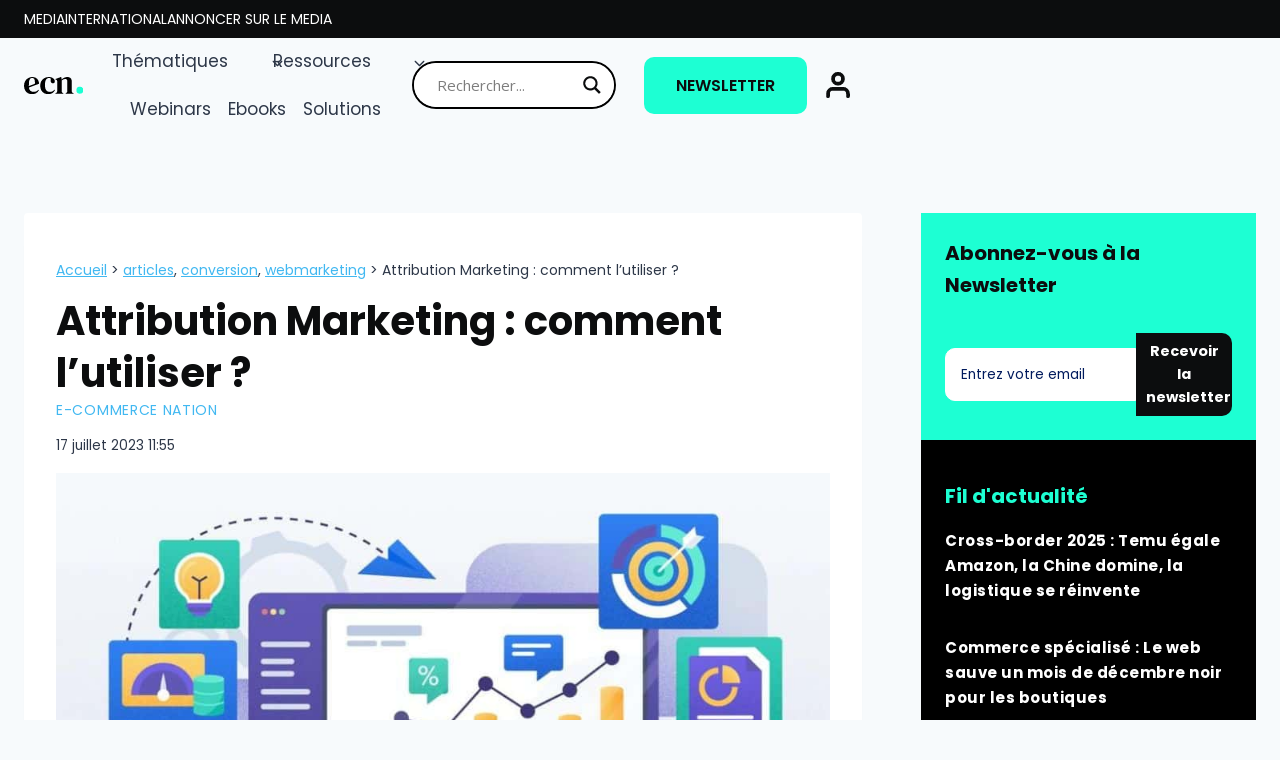

--- FILE ---
content_type: text/html; charset=UTF-8
request_url: https://www.ecommerce-nation.fr/attribution-marketing/
body_size: 44593
content:
<!doctype html>
<html lang="fr-FR" prefix="og: https://ogp.me/ns#" class="no-js">
<head>
	<meta charset="UTF-8">
	<meta name="viewport" content="width=device-width, initial-scale=1, minimum-scale=1">
		<style>img:is([sizes="auto" i], [sizes^="auto," i]) { contain-intrinsic-size: 3000px 1500px }</style>
	
<!-- Optimisation des moteurs de recherche par Rank Math PRO - https://rankmath.com/ -->
<title>Attribution Marketing : comment l’utiliser ?&nbsp;</title><link rel="preload" data-rocket-preload as="image" href="https://www.ecommerce-nation.fr/wp-content/uploads/2022/10/Attribution-marketing.jpg" imagesrcset="https://www.ecommerce-nation.fr/wp-content/uploads/2022/10/Attribution-marketing.jpg 980w, https://www.ecommerce-nation.fr/wp-content/uploads/2022/10/Attribution-marketing-150x99.jpg 150w, https://www.ecommerce-nation.fr/wp-content/uploads/2022/10/Attribution-marketing-300x197.jpg 300w, https://www.ecommerce-nation.fr/wp-content/uploads/2022/10/Attribution-marketing-768x505.jpg 768w" imagesizes="(max-width: 980px) 100vw, 980px" fetchpriority="high">
<meta name="description" content="L’attribution marketing permet d’analyser et comprendre quels canaux d’acquisition fonctionnent le mieux en termes de conversion."/>
<meta name="robots" content="follow, index, max-snippet:-1, max-video-preview:-1, max-image-preview:large"/>
<link rel="canonical" href="https://www.ecommerce-nation.fr/attribution-marketing/" />
<meta property="og:locale" content="fr_FR" />
<meta property="og:type" content="article" />
<meta property="og:title" content="Attribution Marketing : comment l’utiliser ?&nbsp;" />
<meta property="og:description" content="L’attribution marketing permet d’analyser et comprendre quels canaux d’acquisition fonctionnent le mieux en termes de conversion." />
<meta property="og:url" content="https://www.ecommerce-nation.fr/attribution-marketing/" />
<meta property="og:site_name" content="ECN | E-Commerce Nation" />
<meta property="article:publisher" content="https://www.facebook.com/ECommerceNationINT" />
<meta property="article:tag" content="ARTICLES" />
<meta property="article:tag" content="CONVERSION" />
<meta property="article:tag" content="WEBMARKETING" />
<meta property="article:section" content="E-Commerce Nation" />
<meta property="og:updated_time" content="2023-07-17T11:55:58+02:00" />
<meta property="og:image" content="https://www.ecommerce-nation.fr/wp-content/uploads/2022/10/Attribution-marketing.jpg" />
<meta property="og:image:secure_url" content="https://www.ecommerce-nation.fr/wp-content/uploads/2022/10/Attribution-marketing.jpg" />
<meta property="og:image:width" content="980" />
<meta property="og:image:height" content="644" />
<meta property="og:image:alt" content="Attribution Marketing" />
<meta property="og:image:type" content="image/jpeg" />
<meta property="article:published_time" content="2022-11-10T09:00:00+02:00" />
<meta property="article:modified_time" content="2023-07-17T11:55:58+02:00" />
<meta name="twitter:card" content="summary_large_image" />
<meta name="twitter:title" content="Attribution Marketing : comment l’utiliser ?&nbsp;" />
<meta name="twitter:description" content="L’attribution marketing permet d’analyser et comprendre quels canaux d’acquisition fonctionnent le mieux en termes de conversion." />
<meta name="twitter:site" content="@Ecom_Nation" />
<meta name="twitter:creator" content="@Ecom_Nation" />
<meta name="twitter:image" content="https://www.ecommerce-nation.fr/wp-content/uploads/2022/10/Attribution-marketing.jpg" />
<meta name="twitter:label1" content="Écrit par" />
<meta name="twitter:data1" content="Léa Rousseaux" />
<meta name="twitter:label2" content="Temps de lecture" />
<meta name="twitter:data2" content="10 minutes" />
<script type="application/ld+json" class="rank-math-schema-pro">{"@context":"https://schema.org","@graph":[{"@type":"NewsArticle","headline":"Attribution Marketing : comment l\u2019utiliser ?&nbsp;","datePublished":"2022-11-10T09:00:00+02:00","dateModified":"2023-07-17T11:55:58+02:00","author":{"name":"L\u00e9a Rousseaux","@type":"author"},"publisher":{"name":"E-Commerce Nation","logo":{"@type":"ImageObject","url":"https://www.ecommerce-nation.fr/wp-content/uploads/2025/01/ecn-2025-noir.svg"},"@type":"publisher"},"image":"https://www.ecommerce-nation.fr/wp-content/uploads/2022/10/Attribution-marketing.jpg","mainEntityOfPage":"https://www.ecommerce-nation.fr/attribution-marketing/","copyrightYear":"2023","copyrightHolder":{"name":"E-Commerce Nation","logo":{"@type":"ImageObject","url":"https://www.ecommerce-nation.fr/wp-content/uploads/2025/01/ecn-2025-noir.svg"},"@type":"publisher"},"name":"Attribution Marketing : comment l\u2019utiliser ?&nbsp;","articleSection":"ARTICLES, CONVERSION, WEBMARKETING"},{"@type":"Organization","@id":"https://www.ecommerce-nation.fr/#organization","name":"E-commerce Nation","url":"https://www.ecommerce-nation.fr","sameAs":["https://www.facebook.com/ECommerceNationINT","https://twitter.com/Ecom_Nation"],"logo":{"@type":"ImageObject","@id":"https://www.ecommerce-nation.fr/#logo","url":"https://www.ecommerce-nation.fr/wp-content/uploads/2020/10/NEW-ECN-_COULEUR-e1603376616667.png","contentUrl":"https://www.ecommerce-nation.fr/wp-content/uploads/2020/10/NEW-ECN-_COULEUR-e1603376616667.png","caption":"ECN | E-Commerce Nation","inLanguage":"fr-FR","width":"278","height":"120"}},{"@type":"WebSite","@id":"https://www.ecommerce-nation.fr/#website","url":"https://www.ecommerce-nation.fr","name":"ECN | E-Commerce Nation","publisher":{"@id":"https://www.ecommerce-nation.fr/#organization"},"inLanguage":"fr-FR"},{"@type":"ImageObject","@id":"https://www.ecommerce-nation.fr/wp-content/uploads/2022/10/Attribution-marketing.jpg","url":"https://www.ecommerce-nation.fr/wp-content/uploads/2022/10/Attribution-marketing.jpg","width":"980","height":"644","caption":"Attribution Marketing","inLanguage":"fr-FR"},{"@type":"BreadcrumbList","@id":"https://www.ecommerce-nation.fr/attribution-marketing/#breadcrumb","itemListElement":[{"@type":"ListItem","position":"1","item":{"@id":"https://ecommerce-nation.fr","name":"Accueil"}},{"@type":"ListItem","position":"2","item":{"@id":"https://www.ecommerce-nation.fr/attribution-marketing/","name":"Attribution Marketing : comment l\u2019utiliser ?&nbsp;"}}]},{"@type":"WebPage","@id":"https://www.ecommerce-nation.fr/attribution-marketing/#webpage","url":"https://www.ecommerce-nation.fr/attribution-marketing/","name":"Attribution Marketing : comment l\u2019utiliser ?&nbsp;","datePublished":"2022-11-10T09:00:00+02:00","dateModified":"2023-07-17T11:55:58+02:00","isPartOf":{"@id":"https://www.ecommerce-nation.fr/#website"},"primaryImageOfPage":{"@id":"https://www.ecommerce-nation.fr/wp-content/uploads/2022/10/Attribution-marketing.jpg"},"inLanguage":"fr-FR","breadcrumb":{"@id":"https://www.ecommerce-nation.fr/attribution-marketing/#breadcrumb"}},{"@type":"Person","@id":"https://www.ecommerce-nation.fr/author/learousseauxecn/","name":"L\u00e9a Rousseaux","url":"https://www.ecommerce-nation.fr/author/learousseauxecn/","image":{"@type":"ImageObject","@id":"https://secure.gravatar.com/avatar/a1d6818fbe4b66fa1516d7a9f7cbf0515800c436f4f6ec93610476be80ee82f7?s=96&amp;d=mm&amp;r=g","url":"https://secure.gravatar.com/avatar/a1d6818fbe4b66fa1516d7a9f7cbf0515800c436f4f6ec93610476be80ee82f7?s=96&amp;d=mm&amp;r=g","caption":"L\u00e9a Rousseaux","inLanguage":"fr-FR"},"worksFor":{"@id":"https://www.ecommerce-nation.fr/#organization"}},{"@type":"NewsArticle","headline":"Attribution Marketing : comment l\u2019utiliser ?&nbsp;","keywords":"attribution marketing","datePublished":"2022-11-10T09:00:00+02:00","dateModified":"2023-07-17T11:55:58+02:00","articleSection":"ARTICLES, CONVERSION, WEBMARKETING","author":{"@id":"https://www.ecommerce-nation.fr/author/learousseauxecn/","name":"L\u00e9a Rousseaux"},"publisher":{"@id":"https://www.ecommerce-nation.fr/#organization"},"description":"L\u2019attribution marketing permet d\u2019analyser et comprendre quels canaux d\u2019acquisition fonctionnent le mieux en termes de conversion.","copyrightYear":"2023","copyrightHolder":{"@id":"https://www.ecommerce-nation.fr/#organization"},"name":"Attribution Marketing : comment l\u2019utiliser ?&nbsp;","@id":"https://www.ecommerce-nation.fr/attribution-marketing/#richSnippet","isPartOf":{"@id":"https://www.ecommerce-nation.fr/attribution-marketing/#webpage"},"image":{"@id":"https://www.ecommerce-nation.fr/wp-content/uploads/2022/10/Attribution-marketing.jpg"},"inLanguage":"fr-FR","mainEntityOfPage":{"@id":"https://www.ecommerce-nation.fr/attribution-marketing/#webpage"}}]}</script>
<!-- /Extension Rank Math WordPress SEO -->

<link rel="alternate" type="application/rss+xml" title="ECN | E-Commerce Nation &raquo; Flux" href="https://www.ecommerce-nation.fr/feed/" />
<link rel="alternate" type="application/rss+xml" title="ECN | E-Commerce Nation &raquo; Flux des commentaires" href="https://www.ecommerce-nation.fr/comments/feed/" />
			<script>document.documentElement.classList.remove( 'no-js' );</script>
			<style type="text/css">.brave_popup{display:none}</style><script> var brave_popup_data = {}; var bravepop_emailValidation=true; var brave_popup_videos = {};  var brave_popup_formData = {};var brave_popup_adminUser = false; var brave_popup_pageInfo = {"type":"single","pageID":116934,"singleType":"post"};  var bravepop_emailSuggestions={};</script><link rel='stylesheet' id='kadence-conversions-css' href='https://www.ecommerce-nation.fr/wp-content/plugins/kadence-conversions/assets/kadence-conversions.css?ver=1.1.3' media='all' />
<link rel='stylesheet' id='kadence-blocks-advanced-form-css' href='https://www.ecommerce-nation.fr/wp-content/plugins/kadence-blocks/dist/style-blocks-advanced-form.css?ver=3.5.12' media='all' />
<link rel='stylesheet' id='kadence-blocks-rowlayout-css' href='https://www.ecommerce-nation.fr/wp-content/plugins/kadence-blocks/dist/style-blocks-rowlayout.css?ver=3.5.12' media='all' />
<link rel='stylesheet' id='kadence-blocks-column-css' href='https://www.ecommerce-nation.fr/wp-content/plugins/kadence-blocks/dist/style-blocks-column.css?ver=3.5.12' media='all' />
<style id='kadence-blocks-advancedheading-inline-css'>
.wp-block-kadence-advancedheading mark{background:transparent;border-style:solid;border-width:0}.wp-block-kadence-advancedheading mark.kt-highlight{color:#f76a0c;}.kb-adv-heading-icon{display: inline-flex;justify-content: center;align-items: center;} .is-layout-constrained > .kb-advanced-heading-link {display: block;}.single-content .kadence-advanced-heading-wrapper h1, .single-content .kadence-advanced-heading-wrapper h2, .single-content .kadence-advanced-heading-wrapper h3, .single-content .kadence-advanced-heading-wrapper h4, .single-content .kadence-advanced-heading-wrapper h5, .single-content .kadence-advanced-heading-wrapper h6 {margin: 1.5em 0 .5em;}.single-content .kadence-advanced-heading-wrapper+* { margin-top:0;}.kb-screen-reader-text{position:absolute;width:1px;height:1px;padding:0;margin:-1px;overflow:hidden;clip:rect(0,0,0,0);}
</style>
<link rel='stylesheet' id='kadence-blocks-header-css' href='https://www.ecommerce-nation.fr/wp-content/plugins/kadence-blocks/dist/style-blocks-header.css?ver=3.5.12' media='all' />
<link rel='stylesheet' id='kadence-blocks-identity-css' href='https://www.ecommerce-nation.fr/wp-content/plugins/kadence-blocks/dist/style-blocks-identity.css?ver=3.5.12' media='all' />
<link rel='stylesheet' id='kadence-blocks-navigation-css' href='https://www.ecommerce-nation.fr/wp-content/plugins/kadence-blocks/dist/style-blocks-navigation.css?ver=3.5.12' media='all' />
<link rel='stylesheet' id='kadence-blocks-advancedbtn-css' href='https://www.ecommerce-nation.fr/wp-content/plugins/kadence-blocks/dist/style-blocks-advancedbtn.css?ver=3.5.12' media='all' />
<link rel='stylesheet' id='kadence-blocks-icon-css' href='https://www.ecommerce-nation.fr/wp-content/plugins/kadence-blocks/dist/style-blocks-icon.css?ver=3.5.12' media='all' />
<link rel='stylesheet' id='kadence-blocks-image-css' href='https://www.ecommerce-nation.fr/wp-content/plugins/kadence-blocks/dist/style-blocks-image.css?ver=3.5.12' media='all' />
<style id='wp-emoji-styles-inline-css'>

	img.wp-smiley, img.emoji {
		display: inline !important;
		border: none !important;
		box-shadow: none !important;
		height: 1em !important;
		width: 1em !important;
		margin: 0 0.07em !important;
		vertical-align: -0.1em !important;
		background: none !important;
		padding: 0 !important;
	}
</style>
<link rel='stylesheet' id='wp-block-library-css' href='https://www.ecommerce-nation.fr/wp-includes/css/dist/block-library/style.min.css?ver=6.8.3' media='all' />
<style id='classic-theme-styles-inline-css'>
/*! This file is auto-generated */
.wp-block-button__link{color:#fff;background-color:#32373c;border-radius:9999px;box-shadow:none;text-decoration:none;padding:calc(.667em + 2px) calc(1.333em + 2px);font-size:1.125em}.wp-block-file__button{background:#32373c;color:#fff;text-decoration:none}
</style>
<style id='wpjoli-joli-table-of-contents-style-inline-css'>


</style>
<style id='global-styles-inline-css'>
:root{--wp--preset--aspect-ratio--square: 1;--wp--preset--aspect-ratio--4-3: 4/3;--wp--preset--aspect-ratio--3-4: 3/4;--wp--preset--aspect-ratio--3-2: 3/2;--wp--preset--aspect-ratio--2-3: 2/3;--wp--preset--aspect-ratio--16-9: 16/9;--wp--preset--aspect-ratio--9-16: 9/16;--wp--preset--color--black: #000000;--wp--preset--color--cyan-bluish-gray: #abb8c3;--wp--preset--color--white: #ffffff;--wp--preset--color--pale-pink: #f78da7;--wp--preset--color--vivid-red: #cf2e2e;--wp--preset--color--luminous-vivid-orange: #ff6900;--wp--preset--color--luminous-vivid-amber: #fcb900;--wp--preset--color--light-green-cyan: #7bdcb5;--wp--preset--color--vivid-green-cyan: #00d084;--wp--preset--color--pale-cyan-blue: #8ed1fc;--wp--preset--color--vivid-cyan-blue: #0693e3;--wp--preset--color--vivid-purple: #9b51e0;--wp--preset--color--theme-palette-1: var(--global-palette1);--wp--preset--color--theme-palette-2: var(--global-palette2);--wp--preset--color--theme-palette-3: var(--global-palette3);--wp--preset--color--theme-palette-4: var(--global-palette4);--wp--preset--color--theme-palette-5: var(--global-palette5);--wp--preset--color--theme-palette-6: var(--global-palette6);--wp--preset--color--theme-palette-7: var(--global-palette7);--wp--preset--color--theme-palette-8: var(--global-palette8);--wp--preset--color--theme-palette-9: var(--global-palette9);--wp--preset--gradient--vivid-cyan-blue-to-vivid-purple: linear-gradient(135deg,rgba(6,147,227,1) 0%,rgb(155,81,224) 100%);--wp--preset--gradient--light-green-cyan-to-vivid-green-cyan: linear-gradient(135deg,rgb(122,220,180) 0%,rgb(0,208,130) 100%);--wp--preset--gradient--luminous-vivid-amber-to-luminous-vivid-orange: linear-gradient(135deg,rgba(252,185,0,1) 0%,rgba(255,105,0,1) 100%);--wp--preset--gradient--luminous-vivid-orange-to-vivid-red: linear-gradient(135deg,rgba(255,105,0,1) 0%,rgb(207,46,46) 100%);--wp--preset--gradient--very-light-gray-to-cyan-bluish-gray: linear-gradient(135deg,rgb(238,238,238) 0%,rgb(169,184,195) 100%);--wp--preset--gradient--cool-to-warm-spectrum: linear-gradient(135deg,rgb(74,234,220) 0%,rgb(151,120,209) 20%,rgb(207,42,186) 40%,rgb(238,44,130) 60%,rgb(251,105,98) 80%,rgb(254,248,76) 100%);--wp--preset--gradient--blush-light-purple: linear-gradient(135deg,rgb(255,206,236) 0%,rgb(152,150,240) 100%);--wp--preset--gradient--blush-bordeaux: linear-gradient(135deg,rgb(254,205,165) 0%,rgb(254,45,45) 50%,rgb(107,0,62) 100%);--wp--preset--gradient--luminous-dusk: linear-gradient(135deg,rgb(255,203,112) 0%,rgb(199,81,192) 50%,rgb(65,88,208) 100%);--wp--preset--gradient--pale-ocean: linear-gradient(135deg,rgb(255,245,203) 0%,rgb(182,227,212) 50%,rgb(51,167,181) 100%);--wp--preset--gradient--electric-grass: linear-gradient(135deg,rgb(202,248,128) 0%,rgb(113,206,126) 100%);--wp--preset--gradient--midnight: linear-gradient(135deg,rgb(2,3,129) 0%,rgb(40,116,252) 100%);--wp--preset--font-size--small: var(--global-font-size-small);--wp--preset--font-size--medium: var(--global-font-size-medium);--wp--preset--font-size--large: var(--global-font-size-large);--wp--preset--font-size--x-large: 42px;--wp--preset--font-size--larger: var(--global-font-size-larger);--wp--preset--font-size--xxlarge: var(--global-font-size-xxlarge);--wp--preset--spacing--20: 0.44rem;--wp--preset--spacing--30: 0.67rem;--wp--preset--spacing--40: 1rem;--wp--preset--spacing--50: 1.5rem;--wp--preset--spacing--60: 2.25rem;--wp--preset--spacing--70: 3.38rem;--wp--preset--spacing--80: 5.06rem;--wp--preset--shadow--natural: 6px 6px 9px rgba(0, 0, 0, 0.2);--wp--preset--shadow--deep: 12px 12px 50px rgba(0, 0, 0, 0.4);--wp--preset--shadow--sharp: 6px 6px 0px rgba(0, 0, 0, 0.2);--wp--preset--shadow--outlined: 6px 6px 0px -3px rgba(255, 255, 255, 1), 6px 6px rgba(0, 0, 0, 1);--wp--preset--shadow--crisp: 6px 6px 0px rgba(0, 0, 0, 1);}:where(.is-layout-flex){gap: 0.5em;}:where(.is-layout-grid){gap: 0.5em;}body .is-layout-flex{display: flex;}.is-layout-flex{flex-wrap: wrap;align-items: center;}.is-layout-flex > :is(*, div){margin: 0;}body .is-layout-grid{display: grid;}.is-layout-grid > :is(*, div){margin: 0;}:where(.wp-block-columns.is-layout-flex){gap: 2em;}:where(.wp-block-columns.is-layout-grid){gap: 2em;}:where(.wp-block-post-template.is-layout-flex){gap: 1.25em;}:where(.wp-block-post-template.is-layout-grid){gap: 1.25em;}.has-black-color{color: var(--wp--preset--color--black) !important;}.has-cyan-bluish-gray-color{color: var(--wp--preset--color--cyan-bluish-gray) !important;}.has-white-color{color: var(--wp--preset--color--white) !important;}.has-pale-pink-color{color: var(--wp--preset--color--pale-pink) !important;}.has-vivid-red-color{color: var(--wp--preset--color--vivid-red) !important;}.has-luminous-vivid-orange-color{color: var(--wp--preset--color--luminous-vivid-orange) !important;}.has-luminous-vivid-amber-color{color: var(--wp--preset--color--luminous-vivid-amber) !important;}.has-light-green-cyan-color{color: var(--wp--preset--color--light-green-cyan) !important;}.has-vivid-green-cyan-color{color: var(--wp--preset--color--vivid-green-cyan) !important;}.has-pale-cyan-blue-color{color: var(--wp--preset--color--pale-cyan-blue) !important;}.has-vivid-cyan-blue-color{color: var(--wp--preset--color--vivid-cyan-blue) !important;}.has-vivid-purple-color{color: var(--wp--preset--color--vivid-purple) !important;}.has-black-background-color{background-color: var(--wp--preset--color--black) !important;}.has-cyan-bluish-gray-background-color{background-color: var(--wp--preset--color--cyan-bluish-gray) !important;}.has-white-background-color{background-color: var(--wp--preset--color--white) !important;}.has-pale-pink-background-color{background-color: var(--wp--preset--color--pale-pink) !important;}.has-vivid-red-background-color{background-color: var(--wp--preset--color--vivid-red) !important;}.has-luminous-vivid-orange-background-color{background-color: var(--wp--preset--color--luminous-vivid-orange) !important;}.has-luminous-vivid-amber-background-color{background-color: var(--wp--preset--color--luminous-vivid-amber) !important;}.has-light-green-cyan-background-color{background-color: var(--wp--preset--color--light-green-cyan) !important;}.has-vivid-green-cyan-background-color{background-color: var(--wp--preset--color--vivid-green-cyan) !important;}.has-pale-cyan-blue-background-color{background-color: var(--wp--preset--color--pale-cyan-blue) !important;}.has-vivid-cyan-blue-background-color{background-color: var(--wp--preset--color--vivid-cyan-blue) !important;}.has-vivid-purple-background-color{background-color: var(--wp--preset--color--vivid-purple) !important;}.has-black-border-color{border-color: var(--wp--preset--color--black) !important;}.has-cyan-bluish-gray-border-color{border-color: var(--wp--preset--color--cyan-bluish-gray) !important;}.has-white-border-color{border-color: var(--wp--preset--color--white) !important;}.has-pale-pink-border-color{border-color: var(--wp--preset--color--pale-pink) !important;}.has-vivid-red-border-color{border-color: var(--wp--preset--color--vivid-red) !important;}.has-luminous-vivid-orange-border-color{border-color: var(--wp--preset--color--luminous-vivid-orange) !important;}.has-luminous-vivid-amber-border-color{border-color: var(--wp--preset--color--luminous-vivid-amber) !important;}.has-light-green-cyan-border-color{border-color: var(--wp--preset--color--light-green-cyan) !important;}.has-vivid-green-cyan-border-color{border-color: var(--wp--preset--color--vivid-green-cyan) !important;}.has-pale-cyan-blue-border-color{border-color: var(--wp--preset--color--pale-cyan-blue) !important;}.has-vivid-cyan-blue-border-color{border-color: var(--wp--preset--color--vivid-cyan-blue) !important;}.has-vivid-purple-border-color{border-color: var(--wp--preset--color--vivid-purple) !important;}.has-vivid-cyan-blue-to-vivid-purple-gradient-background{background: var(--wp--preset--gradient--vivid-cyan-blue-to-vivid-purple) !important;}.has-light-green-cyan-to-vivid-green-cyan-gradient-background{background: var(--wp--preset--gradient--light-green-cyan-to-vivid-green-cyan) !important;}.has-luminous-vivid-amber-to-luminous-vivid-orange-gradient-background{background: var(--wp--preset--gradient--luminous-vivid-amber-to-luminous-vivid-orange) !important;}.has-luminous-vivid-orange-to-vivid-red-gradient-background{background: var(--wp--preset--gradient--luminous-vivid-orange-to-vivid-red) !important;}.has-very-light-gray-to-cyan-bluish-gray-gradient-background{background: var(--wp--preset--gradient--very-light-gray-to-cyan-bluish-gray) !important;}.has-cool-to-warm-spectrum-gradient-background{background: var(--wp--preset--gradient--cool-to-warm-spectrum) !important;}.has-blush-light-purple-gradient-background{background: var(--wp--preset--gradient--blush-light-purple) !important;}.has-blush-bordeaux-gradient-background{background: var(--wp--preset--gradient--blush-bordeaux) !important;}.has-luminous-dusk-gradient-background{background: var(--wp--preset--gradient--luminous-dusk) !important;}.has-pale-ocean-gradient-background{background: var(--wp--preset--gradient--pale-ocean) !important;}.has-electric-grass-gradient-background{background: var(--wp--preset--gradient--electric-grass) !important;}.has-midnight-gradient-background{background: var(--wp--preset--gradient--midnight) !important;}.has-small-font-size{font-size: var(--wp--preset--font-size--small) !important;}.has-medium-font-size{font-size: var(--wp--preset--font-size--medium) !important;}.has-large-font-size{font-size: var(--wp--preset--font-size--large) !important;}.has-x-large-font-size{font-size: var(--wp--preset--font-size--x-large) !important;}
:where(.wp-block-post-template.is-layout-flex){gap: 1.25em;}:where(.wp-block-post-template.is-layout-grid){gap: 1.25em;}
:where(.wp-block-columns.is-layout-flex){gap: 2em;}:where(.wp-block-columns.is-layout-grid){gap: 2em;}
:root :where(.wp-block-pullquote){font-size: 1.5em;line-height: 1.6;}
</style>
<link rel='stylesheet' id='pb-accordion-blocks-style-css' href='https://www.ecommerce-nation.fr/wp-content/plugins/accordion-blocks/build/index.css?ver=1.5.0' media='all' />
<link rel='stylesheet' id='wpjoli-joli-tocv2-styles-css' href='https://www.ecommerce-nation.fr/wp-content/plugins/joli-table-of-contents/assets/public/css/wpjoli-joli-table-of-contents.min.css?ver=2.7.0' media='all' />
<link rel='stylesheet' id='wpjoli-joli-tocv2-theme-basic-light-css' href='https://www.ecommerce-nation.fr/wp-content/plugins/joli-table-of-contents/assets/public/css/themes/basic-light.min.css?ver=2.7.0' media='all' />
<link rel='stylesheet' id='cmplz-general-css' href='https://www.ecommerce-nation.fr/wp-content/plugins/complianz-gdpr/assets/css/cookieblocker.min.css?ver=1747038205' media='all' />
<link rel='stylesheet' id='kadence-global-css' href='https://www.ecommerce-nation.fr/wp-content/themes/kadence/assets/css/global.min.css?ver=1.2.24' media='all' />
<style id='kadence-global-inline-css'>
/* Kadence Base CSS */
:root{--global-palette1:#1dffd3;--global-palette2:#41b8f1;--global-palette3:#0c0d0e;--global-palette4:#2D3748;--global-palette5:#41b8f1;--global-palette6:#001a5d;--global-palette7:#EDF2F7;--global-palette8:#F7FAFC;--global-palette9:#ffffff;--global-palette9rgb:255, 255, 255;--global-palette-highlight:var(--global-palette5);--global-palette-highlight-alt:var(--global-palette1);--global-palette-highlight-alt2:var(--global-palette9);--global-palette-btn-bg:var(--global-palette1);--global-palette-btn-bg-hover:var(--global-palette3);--global-palette-btn:var(--global-palette3);--global-palette-btn-hover:var(--global-palette9);--global-body-font-family:Poppins, sans-serif;--global-heading-font-family:Poppins, sans-serif;--global-primary-nav-font-family:inherit;--global-fallback-font:sans-serif;--global-display-fallback-font:sans-serif;--global-content-width:1600px;--global-content-wide-width:calc(1600px + 230px);--global-content-narrow-width:842px;--global-content-edge-padding:1.5rem;--global-content-boxed-padding:2rem;--global-calc-content-width:calc(1600px - var(--global-content-edge-padding) - var(--global-content-edge-padding) );--wp--style--global--content-size:var(--global-calc-content-width);}.wp-site-blocks{--global-vw:calc( 100vw - ( 0.5 * var(--scrollbar-offset)));}body{background:var(--global-palette8);}body, input, select, optgroup, textarea{font-style:normal;font-weight:normal;font-size:17px;line-height:1.6;font-family:var(--global-body-font-family);color:var(--global-palette4);}.content-bg, body.content-style-unboxed .site{background:var(--global-palette9);}h1,h2,h3,h4,h5,h6{font-family:var(--global-heading-font-family);}h1{font-style:normal;font-weight:700;font-size:40px;line-height:1.3;color:var(--global-palette3);}h2{font-style:normal;font-weight:700;font-size:26px;line-height:1.5;color:var(--global-palette6);}h3{font-style:normal;font-weight:700;font-size:20px;line-height:1.5;color:var(--global-palette6);}h4{font-weight:700;font-size:22px;line-height:1.5;color:var(--global-palette4);}h5{font-weight:700;font-size:20px;line-height:1.5;color:var(--global-palette4);}h6{font-weight:700;font-size:18px;line-height:1.5;color:var(--global-palette5);}@media all and (max-width: 767px){h1{font-size:26px;}h2{font-size:24px;}}.entry-hero .kadence-breadcrumbs{max-width:1600px;}.site-container, .site-header-row-layout-contained, .site-footer-row-layout-contained, .entry-hero-layout-contained, .comments-area, .alignfull > .wp-block-cover__inner-container, .alignwide > .wp-block-cover__inner-container{max-width:var(--global-content-width);}.content-width-narrow .content-container.site-container, .content-width-narrow .hero-container.site-container{max-width:var(--global-content-narrow-width);}@media all and (min-width: 1830px){.wp-site-blocks .content-container  .alignwide{margin-left:-115px;margin-right:-115px;width:unset;max-width:unset;}}@media all and (min-width: 1102px){.content-width-narrow .wp-site-blocks .content-container .alignwide{margin-left:-130px;margin-right:-130px;width:unset;max-width:unset;}}.content-style-boxed .wp-site-blocks .entry-content .alignwide{margin-left:calc( -1 * var( --global-content-boxed-padding ) );margin-right:calc( -1 * var( --global-content-boxed-padding ) );}.content-area{margin-top:5rem;margin-bottom:5rem;}@media all and (max-width: 1024px){.content-area{margin-top:3rem;margin-bottom:3rem;}}@media all and (max-width: 767px){.content-area{margin-top:2rem;margin-bottom:2rem;}}@media all and (max-width: 1024px){:root{--global-content-boxed-padding:2rem;}}@media all and (max-width: 767px){:root{--global-content-boxed-padding:1.5rem;}}.entry-content-wrap{padding:2rem;}@media all and (max-width: 1024px){.entry-content-wrap{padding:2rem;}}@media all and (max-width: 767px){.entry-content-wrap{padding:1.5rem;}}.entry.single-entry{box-shadow:0px 15px 15px -10px rgba(0,0,0,0.05);}.entry.loop-entry{box-shadow:0px 15px 15px -10px rgba(0,0,0,0.05);}.loop-entry .entry-content-wrap{padding:2rem;}@media all and (max-width: 1024px){.loop-entry .entry-content-wrap{padding:2rem;}}@media all and (max-width: 767px){.loop-entry .entry-content-wrap{padding:1.5rem;}}.primary-sidebar.widget-area .widget{margin-bottom:1.5em;color:var(--global-palette4);}.primary-sidebar.widget-area .widget-title{font-weight:700;font-size:20px;line-height:1.5;color:var(--global-palette3);}button, .button, .wp-block-button__link, input[type="button"], input[type="reset"], input[type="submit"], .fl-button, .elementor-button-wrapper .elementor-button, .wc-block-components-checkout-place-order-button, .wc-block-cart__submit{font-style:normal;font-weight:600;border-radius:50px;padding:10px 40px 10px 40px;box-shadow:0px 0px 0px -7px rgba(0,0,0,0);}.wp-block-button.is-style-outline .wp-block-button__link{padding:10px 40px 10px 40px;}button:hover, button:focus, button:active, .button:hover, .button:focus, .button:active, .wp-block-button__link:hover, .wp-block-button__link:focus, .wp-block-button__link:active, input[type="button"]:hover, input[type="button"]:focus, input[type="button"]:active, input[type="reset"]:hover, input[type="reset"]:focus, input[type="reset"]:active, input[type="submit"]:hover, input[type="submit"]:focus, input[type="submit"]:active, .elementor-button-wrapper .elementor-button:hover, .elementor-button-wrapper .elementor-button:focus, .elementor-button-wrapper .elementor-button:active, .wc-block-cart__submit:hover{box-shadow:0px 15px 25px -7px rgba(0,0,0,0.1);}.kb-button.kb-btn-global-outline.kb-btn-global-inherit{padding-top:calc(10px - 2px);padding-right:calc(40px - 2px);padding-bottom:calc(10px - 2px);padding-left:calc(40px - 2px);}.post-title .entry-taxonomies, .post-title .entry-taxonomies a{font-style:normal;font-weight:normal;font-size:14px;}.entry-hero.post-hero-section .entry-header{min-height:200px;}.loop-entry.type-post h2.entry-title{font-style:normal;font-size:20px;color:var(--global-palette4);}.loop-entry.type-post .entry-taxonomies, .loop-entry.type-post .entry-taxonomies a{color:var(--global-palette5);}.loop-entry.type-post .entry-taxonomies .category-style-pill a{background:var(--global-palette5);}
/* Kadence Footer CSS */
.site-middle-footer-inner-wrap{padding-top:30px;padding-bottom:30px;grid-column-gap:50px;grid-row-gap:50px;}.site-middle-footer-inner-wrap .widget{margin-bottom:30px;}.site-middle-footer-inner-wrap .site-footer-section:not(:last-child):after{right:calc(-50px / 2);}.site-bottom-footer-wrap .site-footer-row-container-inner{border-top:1px solid var(--global-palette7);}.site-bottom-footer-inner-wrap{padding-top:0px;padding-bottom:0px;grid-column-gap:30px;}.site-bottom-footer-inner-wrap .widget{margin-bottom:30px;}.site-bottom-footer-inner-wrap .site-footer-section:not(:last-child):after{right:calc(-30px / 2);}#colophon .footer-html{font-style:normal;font-size:14px;color:var(--global-palette3);}#colophon .site-footer-row-container .site-footer-row .footer-html a{color:var(--global-palette1);}#colophon .site-footer-row-container .site-footer-row .footer-html a:hover{color:var(--global-palette5);}
/* Kadence Pro Header CSS */
.header-navigation-dropdown-direction-left ul ul.submenu, .header-navigation-dropdown-direction-left ul ul.sub-menu{right:0px;left:auto;}.rtl .header-navigation-dropdown-direction-right ul ul.submenu, .rtl .header-navigation-dropdown-direction-right ul ul.sub-menu{left:0px;right:auto;}.header-account-button .nav-drop-title-wrap > .kadence-svg-iconset, .header-account-button > .kadence-svg-iconset{font-size:1.2em;}.site-header-item .header-account-button .nav-drop-title-wrap, .site-header-item .header-account-wrap > .header-account-button{display:flex;align-items:center;}.header-account-style-icon_label .header-account-label{padding-left:5px;}.header-account-style-label_icon .header-account-label{padding-right:5px;}.site-header-item .header-account-wrap .header-account-button{text-decoration:none;box-shadow:none;color:inherit;background:transparent;padding:0.6em 0em 0.6em 0em;}.header-mobile-account-wrap .header-account-button .nav-drop-title-wrap > .kadence-svg-iconset, .header-mobile-account-wrap .header-account-button > .kadence-svg-iconset{font-size:1.2em;}.header-mobile-account-wrap .header-account-button .nav-drop-title-wrap, .header-mobile-account-wrap > .header-account-button{display:flex;align-items:center;}.header-mobile-account-wrap.header-account-style-icon_label .header-account-label{padding-left:5px;}.header-mobile-account-wrap.header-account-style-label_icon .header-account-label{padding-right:5px;}.header-mobile-account-wrap .header-account-button{text-decoration:none;box-shadow:none;color:inherit;background:transparent;padding:0.6em 0em 0.6em 0em;}#login-drawer .drawer-inner .drawer-content{display:flex;justify-content:center;align-items:center;position:absolute;top:0px;bottom:0px;left:0px;right:0px;padding:0px;}#loginform p label{display:block;}#login-drawer #loginform{width:100%;}#login-drawer #loginform input{width:100%;}#login-drawer #loginform input[type="checkbox"]{width:auto;}#login-drawer .drawer-inner .drawer-header{position:relative;z-index:100;}#login-drawer .drawer-content_inner.widget_login_form_inner{padding:2em;width:100%;max-width:350px;border-radius:.25rem;background:var(--global-palette9);color:var(--global-palette4);}#login-drawer .lost_password a{color:var(--global-palette6);}#login-drawer .lost_password, #login-drawer .register-field{text-align:center;}#login-drawer .widget_login_form_inner p{margin-top:1.2em;margin-bottom:0em;}#login-drawer .widget_login_form_inner p:first-child{margin-top:0em;}#login-drawer .widget_login_form_inner label{margin-bottom:0.5em;}#login-drawer hr.register-divider{margin:1.2em 0;border-width:1px;}#login-drawer .register-field{font-size:90%;}@media all and (min-width: 1025px){#login-drawer hr.register-divider.hide-desktop{display:none;}#login-drawer p.register-field.hide-desktop{display:none;}}@media all and (max-width: 1024px){#login-drawer hr.register-divider.hide-mobile{display:none;}#login-drawer p.register-field.hide-mobile{display:none;}}@media all and (max-width: 767px){#login-drawer hr.register-divider.hide-mobile{display:none;}#login-drawer p.register-field.hide-mobile{display:none;}}.tertiary-navigation .tertiary-menu-container > ul > li.menu-item > a{padding-left:calc(1.2em / 2);padding-right:calc(1.2em / 2);padding-top:0.6em;padding-bottom:0.6em;color:var(--global-palette5);}.tertiary-navigation .tertiary-menu-container > ul > li.menu-item > a:hover{color:var(--global-palette-highlight);}.tertiary-navigation .tertiary-menu-container > ul > li.menu-item.current-menu-item > a{color:var(--global-palette3);}.header-navigation[class*="header-navigation-style-underline"] .header-menu-container.tertiary-menu-container>ul>li>a:after{width:calc( 100% - 1.2em);}.quaternary-navigation .quaternary-menu-container > ul > li.menu-item > a{padding-left:calc(1.2em / 2);padding-right:calc(1.2em / 2);padding-top:0.6em;padding-bottom:0.6em;color:var(--global-palette5);}.quaternary-navigation .quaternary-menu-container > ul > li.menu-item > a:hover{color:var(--global-palette-highlight);}.quaternary-navigation .quaternary-menu-container > ul > li.menu-item.current-menu-item > a{color:var(--global-palette3);}.header-navigation[class*="header-navigation-style-underline"] .header-menu-container.quaternary-menu-container>ul>li>a:after{width:calc( 100% - 1.2em);}#main-header .header-divider{border-right:1px solid var(--global-palette6);height:50%;}#main-header .header-divider2{border-right:1px solid var(--global-palette6);height:50%;}#main-header .header-divider3{border-right:1px solid var(--global-palette6);height:50%;}#mobile-header .header-mobile-divider, #mobile-drawer .header-mobile-divider{border-right:1px solid var(--global-palette6);height:50%;}#mobile-drawer .header-mobile-divider{border-top:1px solid var(--global-palette6);width:50%;}#mobile-header .header-mobile-divider2{border-right:1px solid var(--global-palette6);height:50%;}#mobile-drawer .header-mobile-divider2{border-top:1px solid var(--global-palette6);width:50%;}.header-item-search-bar form ::-webkit-input-placeholder{color:currentColor;opacity:0.5;}.header-item-search-bar form ::placeholder{color:currentColor;opacity:0.5;}.header-search-bar form{max-width:100%;width:240px;}.header-mobile-search-bar form{max-width:calc(100vw - var(--global-sm-spacing) - var(--global-sm-spacing));width:240px;}.header-widget-lstyle-normal .header-widget-area-inner a:not(.button){text-decoration:underline;}.element-contact-inner-wrap{display:flex;flex-wrap:wrap;align-items:center;margin-top:-0.6em;margin-left:calc(-0.6em / 2);margin-right:calc(-0.6em / 2);}.element-contact-inner-wrap .header-contact-item{display:inline-flex;flex-wrap:wrap;align-items:center;margin-top:0.6em;margin-left:calc(0.6em / 2);margin-right:calc(0.6em / 2);}.element-contact-inner-wrap .header-contact-item .kadence-svg-iconset{font-size:1em;}.header-contact-item img{display:inline-block;}.header-contact-item .contact-label{margin-left:0.3em;}.rtl .header-contact-item .contact-label{margin-right:0.3em;margin-left:0px;}.header-mobile-contact-wrap .element-contact-inner-wrap{display:flex;flex-wrap:wrap;align-items:center;margin-top:-0.6em;margin-left:calc(-0.6em / 2);margin-right:calc(-0.6em / 2);}.header-mobile-contact-wrap .element-contact-inner-wrap .header-contact-item{display:inline-flex;flex-wrap:wrap;align-items:center;margin-top:0.6em;margin-left:calc(0.6em / 2);margin-right:calc(0.6em / 2);}.header-mobile-contact-wrap .element-contact-inner-wrap .header-contact-item .kadence-svg-iconset{font-size:1em;}#main-header .header-button2{border:2px none transparent;box-shadow:0px 0px 0px -7px rgba(0,0,0,0);}#main-header .header-button2:hover{box-shadow:0px 15px 25px -7px rgba(0,0,0,0.1);}.mobile-header-button2-wrap .mobile-header-button-inner-wrap .mobile-header-button2{border:2px none transparent;box-shadow:0px 0px 0px -7px rgba(0,0,0,0);}.mobile-header-button2-wrap .mobile-header-button-inner-wrap .mobile-header-button2:hover{box-shadow:0px 15px 25px -7px rgba(0,0,0,0.1);}#widget-drawer.popup-drawer-layout-fullwidth .drawer-content .header-widget2, #widget-drawer.popup-drawer-layout-sidepanel .drawer-inner{max-width:400px;}#widget-drawer.popup-drawer-layout-fullwidth .drawer-content .header-widget2{margin:0 auto;}.widget-toggle-open{display:flex;align-items:center;background:transparent;box-shadow:none;}.widget-toggle-open:hover, .widget-toggle-open:focus{border-color:currentColor;background:transparent;box-shadow:none;}.widget-toggle-open .widget-toggle-icon{display:flex;}.widget-toggle-open .widget-toggle-label{padding-right:5px;}.rtl .widget-toggle-open .widget-toggle-label{padding-left:5px;padding-right:0px;}.widget-toggle-open .widget-toggle-label:empty, .rtl .widget-toggle-open .widget-toggle-label:empty{padding-right:0px;padding-left:0px;}.widget-toggle-open-container .widget-toggle-open{color:var(--global-palette5);padding:0.4em 0.6em 0.4em 0.6em;font-size:14px;}.widget-toggle-open-container .widget-toggle-open.widget-toggle-style-bordered{border:1px solid currentColor;}.widget-toggle-open-container .widget-toggle-open .widget-toggle-icon{font-size:20px;}.widget-toggle-open-container .widget-toggle-open:hover, .widget-toggle-open-container .widget-toggle-open:focus{color:var(--global-palette-highlight);}#widget-drawer .header-widget-2style-normal a:not(.button){text-decoration:underline;}#widget-drawer .header-widget-2style-plain a:not(.button){text-decoration:none;}#widget-drawer .header-widget2 .widget-title{color:var(--global-palette9);}#widget-drawer .header-widget2{color:var(--global-palette8);}#widget-drawer .header-widget2 a:not(.button), #widget-drawer .header-widget2 .drawer-sub-toggle{color:var(--global-palette8);}#widget-drawer .header-widget2 a:not(.button):hover, #widget-drawer .header-widget2 .drawer-sub-toggle:hover{color:var(--global-palette9);}#mobile-secondary-site-navigation ul li{font-size:14px;}#mobile-secondary-site-navigation ul li a{padding-top:1em;padding-bottom:1em;}#mobile-secondary-site-navigation ul li > a, #mobile-secondary-site-navigation ul li.menu-item-has-children > .drawer-nav-drop-wrap{color:var(--global-palette8);}#mobile-secondary-site-navigation ul li.current-menu-item > a, #mobile-secondary-site-navigation ul li.current-menu-item.menu-item-has-children > .drawer-nav-drop-wrap{color:var(--global-palette-highlight);}#mobile-secondary-site-navigation ul li.menu-item-has-children .drawer-nav-drop-wrap, #mobile-secondary-site-navigation ul li:not(.menu-item-has-children) a{border-bottom:1px solid rgba(255,255,255,0.1);}#mobile-secondary-site-navigation:not(.drawer-navigation-parent-toggle-true) ul li.menu-item-has-children .drawer-nav-drop-wrap button{border-left:1px solid rgba(255,255,255,0.1);}
</style>
<link rel='stylesheet' id='kadence-header-css' href='https://www.ecommerce-nation.fr/wp-content/themes/kadence/assets/css/header.min.css?ver=1.2.24' media='all' />
<link rel='stylesheet' id='kadence-content-css' href='https://www.ecommerce-nation.fr/wp-content/themes/kadence/assets/css/content.min.css?ver=1.2.24' media='all' />
<link rel='stylesheet' id='kadence-footer-css' href='https://www.ecommerce-nation.fr/wp-content/themes/kadence/assets/css/footer.min.css?ver=1.2.24' media='all' />
<link rel='stylesheet' id='chld_thm_cfg_child-css' href='https://www.ecommerce-nation.fr/wp-content/themes/kadence-ecn/style.css?ver=1.2.10.1731509595' media='all' />
<link rel='stylesheet' id='wpdreams-asl-basic-css' href='https://www.ecommerce-nation.fr/wp-content/plugins/ajax-search-lite/css/style.basic.css?ver=4.13.4' media='all' />
<style id='wpdreams-asl-basic-inline-css'>

					div[id*='ajaxsearchlitesettings'].searchsettings .asl_option_inner label {
						font-size: 0px !important;
						color: rgba(0, 0, 0, 0);
					}
					div[id*='ajaxsearchlitesettings'].searchsettings .asl_option_inner label:after {
						font-size: 11px !important;
						position: absolute;
						top: 0;
						left: 0;
						z-index: 1;
					}
					.asl_w_container {
						width: 40%;
						margin: 0px 0px 0px 0px;
						min-width: 200px;
					}
					div[id*='ajaxsearchlite'].asl_m {
						width: 100%;
					}
					div[id*='ajaxsearchliteres'].wpdreams_asl_results div.resdrg span.highlighted {
						font-weight: bold;
						color: rgba(217, 49, 43, 1);
						background-color: rgba(238, 238, 238, 1);
					}
					div[id*='ajaxsearchliteres'].wpdreams_asl_results .results img.asl_image {
						width: 70px;
						height: 70px;
						object-fit: cover;
					}
					div[id*='ajaxsearchlite'].asl_r .results {
						max-height: none;
					}
					div[id*='ajaxsearchlite'].asl_r {
						position: absolute;
					}
				
							.asl_w, .asl_w * {font-family:&quot;Poppins&quot; !important;}
							.asl_m input[type=search]::placeholder{font-family:&quot;Poppins&quot; !important;}
							.asl_m input[type=search]::-webkit-input-placeholder{font-family:&quot;Poppins&quot; !important;}
							.asl_m input[type=search]::-moz-placeholder{font-family:&quot;Poppins&quot; !important;}
							.asl_m input[type=search]:-ms-input-placeholder{font-family:&quot;Poppins&quot; !important;}
						
						div.asl_m.asl_w {
							border:2px solid rgb(0, 0, 0) !important;border-radius:50px 50px 50px 50px !important;
							box-shadow: none !important;
						}
						div.asl_m.asl_w .probox {border: none !important;}
					
						.asl_r.asl_w {
							width: 350px;
						}
					
						div.asl_r.asl_w {
							border:1px solid rgb(255, 255, 255) !important;border-radius:10px 10px 10px 10px !important;
							box-shadow: none !important;
						}
					
						div.asl_r.asl_w.vertical .results .item::after {
							display: block;
							position: absolute;
							bottom: 0;
							content: '';
							height: 1px;
							width: 100%;
							background: #D8D8D8;
						}
						div.asl_r.asl_w.vertical .results .item.asl_last_item::after {
							display: none;
						}
					
						@media only screen and (min-width: 641px) and (max-width: 1024px) {
							.asl_w_container {
								width: 100% !important;
							}
						}
					
						@media only screen and (min-width: 641px) and (max-width: 1024px) {
							.asl_r.asl_w {
								width: auto;
							}
						}
					
						@media only screen and (max-width: 640px) {
							.asl_w_container {
								width: 100% !important;
							}
						}
					
						@media only screen and (max-width: 640px) {
							.asl_r.asl_w {
								width: auto;
							}
						}
					
</style>
<link rel='stylesheet' id='wpdreams-asl-instance-css' href='https://www.ecommerce-nation.fr/wp-content/plugins/ajax-search-lite/css/style-curvy-blue.css?ver=4.13.4' media='all' />
<link rel='stylesheet' id='kadence-rankmath-css' href='https://www.ecommerce-nation.fr/wp-content/themes/kadence/assets/css/rankmath.min.css?ver=1.2.24' media='all' />
<style id='kadence-blocks-global-variables-inline-css'>
:root {--global-kb-font-size-sm:clamp(0.8rem, 0.73rem + 0.217vw, 0.9rem);--global-kb-font-size-md:clamp(1.1rem, 0.995rem + 0.326vw, 1.25rem);--global-kb-font-size-lg:clamp(1.75rem, 1.576rem + 0.543vw, 2rem);--global-kb-font-size-xl:clamp(2.25rem, 1.728rem + 1.63vw, 3rem);--global-kb-font-size-xxl:clamp(2.5rem, 1.456rem + 3.26vw, 4rem);--global-kb-font-size-xxxl:clamp(2.75rem, 0.489rem + 7.065vw, 6rem);}
</style>
<style id='kadence_blocks_css-inline-css'>
.wp-block-kadence-advanced-form121694-cpt-id, .wp-block-kadence-advanced-form121694-cpt-id.kb-form-has-background{padding-top:0px;margin-top:var(--global-kb-spacing-md, 2rem);}.wp-block-kadence-advanced-form121694-cpt-id .kb-advanced-form input[type=text],.wp-block-kadence-advanced-form121694-cpt-id .kb-advanced-form input[type=tel],.wp-block-kadence-advanced-form121694-cpt-id .kb-advanced-form input[type=number],.wp-block-kadence-advanced-form121694-cpt-id .kb-advanced-form input[type=date],.wp-block-kadence-advanced-form121694-cpt-id .kb-advanced-form input[type=time],.wp-block-kadence-advanced-form121694-cpt-id .kb-advanced-form input[type=email],.wp-block-kadence-advanced-form121694-cpt-id .kb-advanced-form input[type=file],.wp-block-kadence-advanced-form121694-cpt-id .kb-advanced-form select,.wp-block-kadence-advanced-form121694-cpt-id .kb-advanced-form textarea{border-top:1px solid var(--global-palette9, #ffffff);border-right:1px solid var(--global-palette9, #ffffff);border-bottom:1px solid var(--global-palette9, #ffffff);border-left:1px solid var(--global-palette9, #ffffff);border-top-left-radius:10px;border-top-right-radius:0px;border-bottom-right-radius:0px;border-bottom-left-radius:10px;padding-top:15px;padding-bottom:15px;padding-left:15px;}.wp-block-kadence-advanced-form121694-cpt-id{--kb-form-border-width:1px;--kb-form-border-color:var(--global-palette9, #ffffff);}@media all and (max-width: 1024px){.wp-block-kadence-advanced-form121694-cpt-id .kb-advanced-form input[type=text],.wp-block-kadence-advanced-form121694-cpt-id .kb-advanced-form input[type=tel],.wp-block-kadence-advanced-form121694-cpt-id .kb-advanced-form input[type=number],.wp-block-kadence-advanced-form121694-cpt-id .kb-advanced-form input[type=date],.wp-block-kadence-advanced-form121694-cpt-id .kb-advanced-form input[type=time],.wp-block-kadence-advanced-form121694-cpt-id .kb-advanced-form input[type=email],.wp-block-kadence-advanced-form121694-cpt-id .kb-advanced-form input[type=file],.wp-block-kadence-advanced-form121694-cpt-id .kb-advanced-form select,.wp-block-kadence-advanced-form121694-cpt-id .kb-advanced-form textarea{border-top:1px solid var(--global-palette9, #ffffff);border-right:1px solid var(--global-palette9, #ffffff);border-bottom:1px solid var(--global-palette9, #ffffff);border-left:1px solid var(--global-palette9, #ffffff);}}@media all and (max-width: 767px){.wp-block-kadence-advanced-form121694-cpt-id .kb-advanced-form input[type=text],.wp-block-kadence-advanced-form121694-cpt-id .kb-advanced-form input[type=tel],.wp-block-kadence-advanced-form121694-cpt-id .kb-advanced-form input[type=number],.wp-block-kadence-advanced-form121694-cpt-id .kb-advanced-form input[type=date],.wp-block-kadence-advanced-form121694-cpt-id .kb-advanced-form input[type=time],.wp-block-kadence-advanced-form121694-cpt-id .kb-advanced-form input[type=email],.wp-block-kadence-advanced-form121694-cpt-id .kb-advanced-form input[type=file],.wp-block-kadence-advanced-form121694-cpt-id .kb-advanced-form select,.wp-block-kadence-advanced-form121694-cpt-id .kb-advanced-form textarea{border-top:1px solid var(--global-palette9, #ffffff);border-right:1px solid var(--global-palette9, #ffffff);border-bottom:1px solid var(--global-palette9, #ffffff);border-left:1px solid var(--global-palette9, #ffffff);}}.kb-row-layout-id125310_e4db6e-45 > .kt-row-column-wrap{column-gap:var(--global-kb-gap-none, 0rem );padding-top:0px;padding-right:0px;padding-bottom:0px;padding-left:0px;grid-template-columns:minmax(0, 2fr) minmax(0, 1fr);}@media all and (max-width: 1024px){.kb-row-layout-id125310_e4db6e-45 > .kt-row-column-wrap{grid-template-columns:minmax(0, 2fr) minmax(0, 1fr);}}@media all and (max-width: 767px){.kb-row-layout-id125310_e4db6e-45 > .kt-row-column-wrap{grid-template-columns:minmax(0, calc(65% - ((var(--global-kb-gap-none, 0rem ) * 1 )/2)))minmax(0, calc(35% - ((var(--global-kb-gap-none, 0rem ) * 1 )/2)));}}.kadence-column125310_60b455-66 > .kt-inside-inner-col{display:flex;}.kadence-column125310_60b455-66 > .kt-inside-inner-col{column-gap:var(--global-kb-gap-sm, 1rem);}.kadence-column125310_60b455-66 > .kt-inside-inner-col{flex-direction:column;justify-content:space-around;}.kadence-column125310_60b455-66 > .kt-inside-inner-col > .aligncenter{width:100%;}.kt-row-column-wrap > .kadence-column125310_60b455-66{align-self:center;}.kt-inner-column-height-full:not(.kt-has-1-columns) > .wp-block-kadence-column.kadence-column125310_60b455-66{align-self:auto;}.kt-inner-column-height-full:not(.kt-has-1-columns) > .wp-block-kadence-column.kadence-column125310_60b455-66 > .kt-inside-inner-col{flex-direction:column;justify-content:space-around;}@media all and (max-width: 1024px){.kt-row-column-wrap > .kadence-column125310_60b455-66{align-self:center;}}@media all and (max-width: 1024px){.kt-inner-column-height-full:not(.kt-has-1-columns) > .wp-block-kadence-column.kadence-column125310_60b455-66{align-self:auto;}}@media all and (max-width: 1024px){.kt-inner-column-height-full:not(.kt-has-1-columns) > .wp-block-kadence-column.kadence-column125310_60b455-66 > .kt-inside-inner-col{flex-direction:column;justify-content:space-around;}}@media all and (max-width: 1024px){.kadence-column125310_60b455-66 > .kt-inside-inner-col{flex-direction:column;justify-content:space-around;}}@media all and (max-width: 767px){.kt-row-column-wrap > .kadence-column125310_60b455-66{align-self:center;}.kt-inner-column-height-full:not(.kt-has-1-columns) > .wp-block-kadence-column.kadence-column125310_60b455-66{align-self:auto;}.kt-inner-column-height-full:not(.kt-has-1-columns) > .wp-block-kadence-column.kadence-column125310_60b455-66 > .kt-inside-inner-col{flex-direction:column;justify-content:space-around;}.kadence-column125310_60b455-66 > .kt-inside-inner-col{flex-direction:column;justify-content:space-around;}}.kadence-column125310_27d0bb-b8 > .kt-inside-inner-col{display:flex;}.kadence-column125310_27d0bb-b8 > .kt-inside-inner-col{column-gap:var(--global-kb-gap-sm, 1rem);}.kadence-column125310_27d0bb-b8 > .kt-inside-inner-col{flex-direction:column;justify-content:flex-end;}.kadence-column125310_27d0bb-b8 > .kt-inside-inner-col > .aligncenter{width:100%;}.kt-row-column-wrap > .kadence-column125310_27d0bb-b8{align-self:flex-end;}.kt-inner-column-height-full:not(.kt-has-1-columns) > .wp-block-kadence-column.kadence-column125310_27d0bb-b8{align-self:auto;}.kt-inner-column-height-full:not(.kt-has-1-columns) > .wp-block-kadence-column.kadence-column125310_27d0bb-b8 > .kt-inside-inner-col{flex-direction:column;justify-content:flex-end;}@media all and (max-width: 1024px){.kt-row-column-wrap > .kadence-column125310_27d0bb-b8{align-self:flex-end;}}@media all and (max-width: 1024px){.kt-inner-column-height-full:not(.kt-has-1-columns) > .wp-block-kadence-column.kadence-column125310_27d0bb-b8{align-self:auto;}}@media all and (max-width: 1024px){.kt-inner-column-height-full:not(.kt-has-1-columns) > .wp-block-kadence-column.kadence-column125310_27d0bb-b8 > .kt-inside-inner-col{flex-direction:column;justify-content:flex-end;}}@media all and (max-width: 1024px){.kadence-column125310_27d0bb-b8 > .kt-inside-inner-col{flex-direction:column;justify-content:flex-end;}}@media all and (max-width: 767px){.kt-row-column-wrap > .kadence-column125310_27d0bb-b8{align-self:flex-end;}.kt-inner-column-height-full:not(.kt-has-1-columns) > .wp-block-kadence-column.kadence-column125310_27d0bb-b8{align-self:auto;}.kt-inner-column-height-full:not(.kt-has-1-columns) > .wp-block-kadence-column.kadence-column125310_27d0bb-b8 > .kt-inside-inner-col{flex-direction:column;justify-content:flex-end;}.kadence-column125310_27d0bb-b8 > .kt-inside-inner-col{flex-direction:column;justify-content:flex-end;}}ul.menu .kb-submit-field .kb-btn251ba3-f3.kb-button{width:initial;}.kb-submit-field .kb-btn251ba3-f3.kb-button{color:var(--global-palette9, #ffffff);background:var(--global-palette3, #1A202C);border-top-left-radius:0px;border-top-right-radius:10px;border-bottom-right-radius:10px;border-bottom-left-radius:0px;padding-top:7px;padding-right:10px;padding-bottom:7px;padding-left:10px;}.kb-submit-field.kb-field251ba3-f3{justify-content:flex-start;}@media all and (max-width: 767px){.kb-submit-field .kb-btn251ba3-f3.kb-button{padding-top:var(--global-kb-spacing-xxs, 0.5rem);padding-right:0px;padding-bottom:0px;padding-left:0px;}}.wp-block-kadence-advancedheading.kt-adv-heading122034_9b23bf-c9, .wp-block-kadence-advancedheading.kt-adv-heading122034_9b23bf-c9[data-kb-block="kb-adv-heading122034_9b23bf-c9"]{display:block;padding-top:0px;padding-bottom:var(--global-kb-spacing-xxs, 0.5rem);padding-left:var(--global-kb-spacing-xxs, 0.5rem);font-size:18px;font-weight:600;font-family:Montserrat;}.wp-block-kadence-advancedheading.kt-adv-heading122034_9b23bf-c9 mark.kt-highlight, .wp-block-kadence-advancedheading.kt-adv-heading122034_9b23bf-c9[data-kb-block="kb-adv-heading122034_9b23bf-c9"] mark.kt-highlight{-webkit-box-decoration-break:clone;box-decoration-break:clone;}.kadence-column122034_983517-54 > .kt-inside-inner-col{display:flex;}.kadence-column122034_983517-54 > .kt-inside-inner-col{padding-top:var(--global-kb-spacing-xs, 1rem);padding-right:var(--global-kb-spacing-xs, 1rem);padding-left:var(--global-kb-spacing-xxs, 0.5rem);}.kadence-column122034_983517-54 > .kt-inside-inner-col{column-gap:var(--global-kb-gap-sm, 1rem);}.kadence-column122034_983517-54 > .kt-inside-inner-col{flex-direction:row;flex-wrap:wrap;align-items:center;justify-content:space-between;}.kadence-column122034_983517-54 > .kt-inside-inner-col > *, .kadence-column122034_983517-54 > .kt-inside-inner-col > figure.wp-block-image, .kadence-column122034_983517-54 > .kt-inside-inner-col > figure.wp-block-kadence-image{margin-top:0px;margin-bottom:0px;}.kadence-column122034_983517-54 > .kt-inside-inner-col > .kb-image-is-ratio-size{flex-grow:1;}.kt-row-column-wrap > .kadence-column122034_983517-54{align-self:center;}.kt-inner-column-height-full:not(.kt-has-1-columns) > .wp-block-kadence-column.kadence-column122034_983517-54{align-self:auto;}.kt-inner-column-height-full:not(.kt-has-1-columns) > .wp-block-kadence-column.kadence-column122034_983517-54 > .kt-inside-inner-col{align-items:center;}@media all and (max-width: 1024px){.kt-row-column-wrap > .kadence-column122034_983517-54{align-self:center;}}@media all and (max-width: 1024px){.kt-inner-column-height-full:not(.kt-has-1-columns) > .wp-block-kadence-column.kadence-column122034_983517-54{align-self:auto;}}@media all and (max-width: 1024px){.kt-inner-column-height-full:not(.kt-has-1-columns) > .wp-block-kadence-column.kadence-column122034_983517-54 > .kt-inside-inner-col{align-items:center;}}@media all and (max-width: 1024px){.kadence-column122034_983517-54 > .kt-inside-inner-col{flex-direction:row;flex-wrap:wrap;align-items:center;justify-content:space-between;}}@media all and (min-width: 768px) and (max-width: 1024px){.kadence-column122034_983517-54 > .kt-inside-inner-col > *, .kadence-column122034_983517-54 > .kt-inside-inner-col > figure.wp-block-image, .kadence-column122034_983517-54 > .kt-inside-inner-col > figure.wp-block-kadence-image{margin-top:0px;margin-bottom:0px;}.kadence-column122034_983517-54 > .kt-inside-inner-col > .kb-image-is-ratio-size{flex-grow:1;}}@media all and (max-width: 767px){.kt-row-column-wrap > .kadence-column122034_983517-54{align-self:center;}.kt-inner-column-height-full:not(.kt-has-1-columns) > .wp-block-kadence-column.kadence-column122034_983517-54{align-self:auto;}.kt-inner-column-height-full:not(.kt-has-1-columns) > .wp-block-kadence-column.kadence-column122034_983517-54 > .kt-inside-inner-col{align-items:center;}.kadence-column122034_983517-54 > .kt-inside-inner-col{flex-direction:row;flex-wrap:wrap;justify-content:flex-start;justify-content:space-between;}.kadence-column122034_983517-54 > .kt-inside-inner-col > *, .kadence-column122034_983517-54 > .kt-inside-inner-col > figure.wp-block-image, .kadence-column122034_983517-54 > .kt-inside-inner-col > figure.wp-block-kadence-image{margin-top:0px;margin-bottom:0px;}.kadence-column122034_983517-54 > .kt-inside-inner-col > .kb-image-is-ratio-size{flex-grow:1;}}.wp-block-kadence-advancedheading.kt-adv-heading122034_e3742d-38, .wp-block-kadence-advancedheading.kt-adv-heading122034_e3742d-38[data-kb-block="kb-adv-heading122034_e3742d-38"]{font-size:12px;color:rgba(26,32,44,0.4);}.wp-block-kadence-advancedheading.kt-adv-heading122034_e3742d-38 mark.kt-highlight, .wp-block-kadence-advancedheading.kt-adv-heading122034_e3742d-38[data-kb-block="kb-adv-heading122034_e3742d-38"] mark.kt-highlight{-webkit-box-decoration-break:clone;box-decoration-break:clone;}.wp-block-kadence-advancedheading.kt-adv-heading122034_f775d2-ce, .wp-block-kadence-advancedheading.kt-adv-heading122034_f775d2-ce[data-kb-block="kb-adv-heading122034_f775d2-ce"]{font-size:12px;color:#d54941;}.wp-block-kadence-advancedheading.kt-adv-heading122034_f775d2-ce mark.kt-highlight, .wp-block-kadence-advancedheading.kt-adv-heading122034_f775d2-ce[data-kb-block="kb-adv-heading122034_f775d2-ce"] mark.kt-highlight{-webkit-box-decoration-break:clone;box-decoration-break:clone;}.wp-block-kadence-advancedheading.kt-adv-heading122034_f775d2-ce[data-kb-block="kb-adv-heading122034_f775d2-ce"] a, a.kb-advanced-heading-link.kt-adv-heading-link122034_f775d2-ce{text-decoration:none;}.wp-block-kadence-header122076-cpt-id .kb-header-container{background-color:var(--global-palette8, #F7FAFC);}@media all and (max-width: 1024px){.wp-block-kadence-header122076-cpt-id .kb-header-container{background-color:var(--global-palette8, #F7FAFC);}}@media all and (max-width: 767px){.wp-block-kadence-header122076-cpt-id .kb-header-container{background-color:var(--global-palette8, #F7FAFC);}}.wp-block-kadence-header-row122076_c0fc23-ba{--kb-transparent-header-row-bg:transparent;}.wp-block-kadence-header-row122076_c0fc23-ba .wp-block-kadence-header-column, .wp-block-kadence-header-row122076_c0fc23-ba .wp-block-kadence-header-section{gap:var(--global-kb-gap-xs, 0.5rem );}.wp-block-kadence-header-desktop122076_e7d437-4e{display:block;}@media all and (max-width: 1024px){.wp-block-kadence-header-desktop122076_e7d437-4e{display:none;}}.wp-block-kadence-header-desktop122076_9dbc11-6f{display:block;}@media all and (max-width: 1024px){.wp-block-kadence-header-desktop122076_9dbc11-6f{display:none;}}.wp-block-kadence-header-row122076_2a1f15-62 .wp-block-kadence-header-column, .wp-block-kadence-header-row122076_2a1f15-62 .wp-block-kadence-header-section{align-items:center;}.wp-block-kadence-header-row.wp-block-kadence-header-row122076_2a1f15-62 .kadence-header-row-inner{min-height:80px;}.wp-block-kadence-header-row122076_2a1f15-62{--kb-transparent-header-row-bg:transparent;}.wp-block-kadence-header-row122076_2a1f15-62 .wp-block-kadence-header-column, .wp-block-kadence-header-row122076_2a1f15-62 .wp-block-kadence-header-section{gap:var(--global-kb-gap-xs, 0.5rem );}.wp-block-kadence-header-desktop122076_ce9555-9b{display:block;}@media all and (max-width: 1024px){.wp-block-kadence-header-desktop122076_ce9555-9b{display:none;}}.kb-identity122076_7bb3bb-30 a{text-decoration:inherit;color:inherit;}.wp-block-kadence-navigation122082-cpt-id{--kb-nav-dropdown-link-color:var(--global-palette3, #1A202C);--kb-nav-dropdown-link-color-hover:var(--global-palette1, #3182CE);--kb-nav-dropdown-link-color-active:var(--global-palette1, #3182CE);--kb-nav-dropdown-border-top-left-radius:0px;--kb-nav-dropdown-border-top-right-radius:0px;--kb-nav-dropdown-border-bottom-right-radius:0px;--kb-nav-dropdown-border-bottom-left-radius:0px;--kb-nav-dropdown-border-radius-top:0px;--kb-nav-dropdown-border-radius-right:0px;--kb-nav-dropdown-border-radius-bottom:0px;--kb-nav-dropdown-border-radius-left:0px;--kb-nav-dropdown-link-description-color:var(--global-palette1, #3182CE);--kb-nav-column-gap:0.5em;--kb-nav-dropdown-toggle-border-left:var(--kb-nav-link-border-left);--kb-nav-top-not-last-link-border-bottom:var(--kb-nav-link-border-bottom);}.header-desktop-transparent .wp-block-kadence-navigation122082-cpt-id{--kb-nav-dropdown-toggle-border-left:var(--kb-nav-link-border-left);--kb-nav-top-not-last-link-border-bottom:var(--kb-nav-link-border-bottom);}.item-is-stuck .wp-block-kadence-navigation122082-cpt-id{--kb-nav-dropdown-toggle-border-left:var(--kb-nav-link-border-left);--kb-nav-top-not-last-link-border-bottom:var(--kb-nav-link-border-bottom);}.wp-block-kadence-navigation122082-cpt-id{--kb-nav-top-link-color-hover:var(--global-palette1, #3182CE);}@media all and (max-width: 1024px){.wp-block-kadence-navigation122082-cpt-id{--kb-nav-dropdown-toggle-border-left:var(--kb-nav-link-border-left);--kb-nav-top-not-last-link-border-bottom:var(--kb-nav-link-border-bottom);}}@media all and (max-width: 1024px){.header-tablet-transparent .wp-block-kadence-navigation122082-cpt-id{--kb-nav-dropdown-toggle-border-left:var(--kb-nav-link-border-left);--kb-nav-top-not-last-link-border-bottom:var(--kb-nav-link-border-bottom);}}@media all and (max-width: 1024px){.item-is-stuck .wp-block-kadence-navigation122082-cpt-id{--kb-nav-dropdown-toggle-border-left:var(--kb-nav-link-border-left);--kb-nav-top-not-last-link-border-bottom:var(--kb-nav-link-border-bottom);}}@media all and (max-width: 767px){.wp-block-kadence-navigation122082-cpt-id{--kb-nav-dropdown-toggle-border-left:var(--kb-nav-link-border-left);--kb-nav-top-not-last-link-border-bottom:var(--kb-nav-link-border-bottom);}.header-mobile-transparent .wp-block-kadence-navigation122082-cpt-id{--kb-nav-dropdown-toggle-border-left:var(--kb-nav-link-border-left);--kb-nav-top-not-last-link-border-bottom:var(--kb-nav-link-border-bottom);}.item-is-stuck .wp-block-kadence-navigation122082-cpt-id{--kb-nav-dropdown-toggle-border-left:var(--kb-nav-link-border-left);--kb-nav-top-not-last-link-border-bottom:var(--kb-nav-link-border-bottom);}}.kb-nav-link-1z4191ldz{--kb-nav-dropdown-link-color:var(--global-palette3, #1A202C);}.kb-nav-link-1z4191ldz > .kb-link-wrap.kb-link-wrap.kb-link-wrap.kb-link-wrap{--kb-nav-link-highlight-order:3;--kb-nav-link-media-container-order:3;}.kb-nav-link-1z4191ldz > .sub-menu.sub-menu.sub-menu.sub-menu.sub-menu{--kb-nav-dropdown-padding-top:0px;--kb-nav-dropdown-padding-right:var(--global-kb-spacing-xxs, 0.5rem);--kb-nav-dropdown-padding-bottom:var(--global-kb-spacing-xxs, 0.5rem);--kb-nav-dropdown-padding-left:var(--global-kb-spacing-xxs, 0.5rem);}.kb-nav-link-1z4191ldz > .kb-link-wrap.kb-link-wrap.kb-link-wrap.kb-link-wrap{--kb-nav-link-media-max-width:px;}.kb-nav-link-122076_934ff9-af > .kb-link-wrap.kb-link-wrap.kb-link-wrap.kb-link-wrap{--kb-nav-link-highlight-order:3;--kb-nav-link-media-container-order:3;}.kb-nav-link-122076_934ff9-af > .kb-link-wrap.kb-link-wrap.kb-link-wrap.kb-link-wrap{--kb-nav-link-media-max-width:px;}.kb-nav-link-122076_eb131d-b4 > .kb-link-wrap.kb-link-wrap.kb-link-wrap.kb-link-wrap{--kb-nav-link-highlight-order:3;--kb-nav-link-media-container-order:3;}.kb-nav-link-122076_eb131d-b4 > .kb-link-wrap.kb-link-wrap.kb-link-wrap.kb-link-wrap{--kb-nav-link-media-max-width:px;}.kb-nav-link-cgg0i2gja > .kb-link-wrap.kb-link-wrap.kb-link-wrap.kb-link-wrap{--kb-nav-link-highlight-order:3;--kb-nav-link-media-container-order:3;}.kb-nav-link-cgg0i2gja > .kb-link-wrap.kb-link-wrap.kb-link-wrap.kb-link-wrap{--kb-nav-link-media-max-width:px;}.kb-nav-link-k4v8c644q > .kb-link-wrap.kb-link-wrap.kb-link-wrap.kb-link-wrap{--kb-nav-link-highlight-order:3;--kb-nav-link-media-container-order:3;}.kb-nav-link-k4v8c644q > .kb-link-wrap.kb-link-wrap.kb-link-wrap.kb-link-wrap{--kb-nav-link-media-max-width:px;}.kb-nav-link-kl5g2zv1r > .kb-link-wrap.kb-link-wrap.kb-link-wrap.kb-link-wrap{--kb-nav-link-highlight-order:3;--kb-nav-link-media-container-order:3;}.kb-nav-link-kl5g2zv1r > .kb-link-wrap.kb-link-wrap.kb-link-wrap.kb-link-wrap{--kb-nav-link-media-max-width:px;}.kb-nav-link-122076_69bb04-a5 > .kb-link-wrap.kb-link-wrap.kb-link-wrap.kb-link-wrap{--kb-nav-link-highlight-order:3;--kb-nav-link-media-container-order:3;}.kb-nav-link-122076_69bb04-a5 > .kb-link-wrap.kb-link-wrap.kb-link-wrap.kb-link-wrap{--kb-nav-link-media-max-width:px;}.kb-nav-link-i53v6q8sx > .kb-link-wrap.kb-link-wrap.kb-link-wrap.kb-link-wrap{--kb-nav-link-highlight-order:3;--kb-nav-link-media-container-order:3;}.kb-nav-link-i53v6q8sx > .kb-link-wrap.kb-link-wrap.kb-link-wrap.kb-link-wrap{--kb-nav-link-media-max-width:px;}.kb-nav-link-668m2wyng > .kb-link-wrap.kb-link-wrap.kb-link-wrap.kb-link-wrap{--kb-nav-link-highlight-order:3;--kb-nav-link-media-container-order:3;}.kb-nav-link-668m2wyng > .kb-link-wrap.kb-link-wrap.kb-link-wrap.kb-link-wrap{--kb-nav-link-media-max-width:px;}.kb-nav-link-4cc9k2f7g > .kb-link-wrap.kb-link-wrap.kb-link-wrap.kb-link-wrap{--kb-nav-link-highlight-order:3;--kb-nav-link-media-container-order:3;}.kb-nav-link-4cc9k2f7g > .kb-link-wrap.kb-link-wrap.kb-link-wrap.kb-link-wrap{--kb-nav-link-media-max-width:px;}.kb-nav-link-122076_859932-b4 > .kb-link-wrap.kb-link-wrap.kb-link-wrap.kb-link-wrap{--kb-nav-link-highlight-order:3;--kb-nav-link-media-container-order:3;}.kb-nav-link-122076_859932-b4 > .kb-link-wrap.kb-link-wrap.kb-link-wrap.kb-link-wrap{--kb-nav-link-media-max-width:px;}.kb-nav-link-rist27hc6 > .kb-link-wrap.kb-link-wrap.kb-link-wrap.kb-link-wrap{--kb-nav-link-highlight-order:3;--kb-nav-link-media-container-order:3;}.kb-nav-link-rist27hc6 > .kb-link-wrap.kb-link-wrap.kb-link-wrap.kb-link-wrap{--kb-nav-link-media-max-width:px;}.kb-nav-link-ur83hqbo5 > .kb-link-wrap.kb-link-wrap.kb-link-wrap.kb-link-wrap{--kb-nav-link-highlight-order:3;--kb-nav-link-media-container-order:3;}.kb-nav-link-ur83hqbo5 > .sub-menu.sub-menu.sub-menu.sub-menu.sub-menu{--kb-nav-dropdown-padding-top:0px;--kb-nav-dropdown-padding-right:var(--global-kb-spacing-xxs, 0.5rem);--kb-nav-dropdown-padding-bottom:var(--global-kb-spacing-xxs, 0.5rem);--kb-nav-dropdown-padding-left:var(--global-kb-spacing-xxs, 0.5rem);}.kb-nav-link-ur83hqbo5 > .kb-link-wrap.kb-link-wrap.kb-link-wrap.kb-link-wrap{--kb-nav-link-media-max-width:px;}.kb-nav-link-2ny8ay54n > .kb-link-wrap.kb-link-wrap.kb-link-wrap.kb-link-wrap{--kb-nav-link-highlight-order:3;--kb-nav-link-media-container-order:3;}.kb-nav-link-2ny8ay54n > .kb-link-wrap.kb-link-wrap.kb-link-wrap.kb-link-wrap{--kb-nav-link-media-max-width:px;}.kb-nav-link-wnsydbspf > .kb-link-wrap.kb-link-wrap.kb-link-wrap.kb-link-wrap{--kb-nav-link-highlight-order:3;--kb-nav-link-media-container-order:3;}.kb-nav-link-wnsydbspf > .kb-link-wrap.kb-link-wrap.kb-link-wrap.kb-link-wrap{--kb-nav-link-media-max-width:px;}.kb-nav-link-ptmqj1pir > .kb-link-wrap.kb-link-wrap.kb-link-wrap.kb-link-wrap{--kb-nav-link-highlight-order:3;--kb-nav-link-media-container-order:3;}.kb-nav-link-ptmqj1pir > .kb-link-wrap.kb-link-wrap.kb-link-wrap.kb-link-wrap{--kb-nav-link-media-max-width:px;}.kb-nav-link-x3p6ok3ox > .kb-link-wrap.kb-link-wrap.kb-link-wrap.kb-link-wrap{--kb-nav-link-highlight-order:3;--kb-nav-link-media-container-order:3;}.kb-nav-link-x3p6ok3ox > .kb-link-wrap.kb-link-wrap.kb-link-wrap.kb-link-wrap{--kb-nav-link-media-max-width:px;}.kb-nav-link-o4v51d4zw > .kb-link-wrap.kb-link-wrap.kb-link-wrap.kb-link-wrap{--kb-nav-link-highlight-order:3;--kb-nav-link-media-container-order:3;}.kb-nav-link-o4v51d4zw > .kb-link-wrap.kb-link-wrap.kb-link-wrap.kb-link-wrap{--kb-nav-link-media-max-width:px;}.kb-nav-link-f67zntqzc > .kb-link-wrap.kb-link-wrap.kb-link-wrap.kb-link-wrap{--kb-nav-link-highlight-order:3;--kb-nav-link-media-container-order:3;}.kb-nav-link-f67zntqzc > .kb-link-wrap.kb-link-wrap.kb-link-wrap.kb-link-wrap{--kb-nav-link-media-max-width:px;}.kb-nav-link-wi2xdoijs > .kb-link-wrap.kb-link-wrap.kb-link-wrap.kb-link-wrap{--kb-nav-link-highlight-order:3;--kb-nav-link-media-container-order:3;}.kb-nav-link-wi2xdoijs > .kb-link-wrap.kb-link-wrap.kb-link-wrap.kb-link-wrap{--kb-nav-link-media-max-width:px;}.kb-nav-link-yunqb1nkp > .kb-link-wrap.kb-link-wrap.kb-link-wrap.kb-link-wrap{--kb-nav-link-highlight-order:3;--kb-nav-link-media-container-order:3;}.kb-nav-link-yunqb1nkp > .kb-link-wrap.kb-link-wrap.kb-link-wrap.kb-link-wrap{--kb-nav-link-media-max-width:px;}.kb-nav-link-alxjjvdhh > .kb-link-wrap.kb-link-wrap.kb-link-wrap.kb-link-wrap{--kb-nav-link-highlight-order:3;--kb-nav-link-media-container-order:3;}.kb-nav-link-alxjjvdhh > .kb-link-wrap.kb-link-wrap.kb-link-wrap.kb-link-wrap{--kb-nav-link-media-max-width:px;}.kb-nav-link-ksn6jsv3z > .kb-link-wrap.kb-link-wrap.kb-link-wrap.kb-link-wrap{--kb-nav-link-color-active-ancestor:var(--global-palette5, #4A5568);--kb-nav-link-highlight-order:3;--kb-nav-link-media-container-order:3;}.kb-nav-link-ksn6jsv3z > .kb-link-wrap.kb-link-wrap.kb-link-wrap.kb-link-wrap{--kb-nav-link-color-active:var(--global-palette5, #4A5568);--kb-nav-link-media-max-width:px;}.kb-nav-link-9sgn0i4ya > .kb-link-wrap.kb-link-wrap.kb-link-wrap.kb-link-wrap{--kb-nav-link-color-active-ancestor:var(--global-palette5, #4A5568);--kb-nav-link-highlight-order:3;--kb-nav-link-media-container-order:3;}.kb-nav-link-9sgn0i4ya > .kb-link-wrap.kb-link-wrap.kb-link-wrap.kb-link-wrap{--kb-nav-link-color-active:var(--global-palette5, #4A5568);--kb-nav-link-media-max-width:px;}.kb-nav-link-46ghorqcp > .kb-link-wrap.kb-link-wrap.kb-link-wrap.kb-link-wrap{--kb-nav-link-color-active-ancestor:var(--global-palette5, #4A5568);--kb-nav-link-highlight-order:3;--kb-nav-link-media-container-order:3;}.kb-nav-link-46ghorqcp > .kb-link-wrap.kb-link-wrap.kb-link-wrap.kb-link-wrap{--kb-nav-link-color-active:var(--global-palette5, #4A5568);--kb-nav-link-media-max-width:px;}.wp-block-kadence-header-desktop122076_21a07f-9d{display:block;}@media all and (max-width: 1024px){.wp-block-kadence-header-desktop122076_21a07f-9d{display:none;}}.wp-block-kadence-advancedbtn.kt-btns122076_d9925b-15, .site .entry-content .wp-block-kadence-advancedbtn.kt-btns122076_d9925b-15, .wp-block-kadence-advancedbtn.kb-btns122076_d9925b-15, .site .entry-content .wp-block-kadence-advancedbtn.kb-btns122076_d9925b-15{margin-right:var(--global-kb-spacing-xs, 1rem);}ul.menu .wp-block-kadence-advancedbtn .kb-btn122076_9dee41-31.kb-button{width:initial;}.wp-block-kadence-advancedbtn .kb-btn122076_9dee41-31.kb-button{color:var(--global-palette3, #1A202C);background:var(--global-palette1, #3182CE);font-size:16px;text-transform:uppercase;border-top-left-radius:10px;border-top-right-radius:10px;border-bottom-right-radius:10px;border-bottom-left-radius:10px;padding-top:var(--global-kb-spacing-xs, 1rem);padding-right:var(--global-kb-spacing-md, 2rem);padding-bottom:var(--global-kb-spacing-xs, 1rem);padding-left:var(--global-kb-spacing-md, 2rem);margin-left:var(--global-kb-spacing-md, 2rem);}.wp-block-kadence-advancedbtn .kb-btn122076_9dee41-31.kb-button:hover, .wp-block-kadence-advancedbtn .kb-btn122076_9dee41-31.kb-button:focus{color:var(--global-palette9, #ffffff);background:var(--global-palette3, #1A202C);}.kb-row-layout-id122076_30c9bf-1a > .kt-row-column-wrap{padding-right:var(--global-kb-spacing-xs, 1rem);grid-template-columns:minmax(0, 1fr);}@media all and (max-width: 767px){.kb-row-layout-id122076_30c9bf-1a > .kt-row-column-wrap{grid-template-columns:minmax(0, 1fr);}}.kadence-column122076_9b4dc6-f4 > .kt-inside-inner-col{column-gap:var(--global-kb-gap-sm, 1rem);}.kadence-column122076_9b4dc6-f4 > .kt-inside-inner-col{flex-direction:column;}.kadence-column122076_9b4dc6-f4 > .kt-inside-inner-col > .aligncenter{width:100%;}@media all and (max-width: 1024px){.kadence-column122076_9b4dc6-f4 > .kt-inside-inner-col{flex-direction:column;justify-content:center;}}@media all and (max-width: 767px){.kadence-column122076_9b4dc6-f4 > .kt-inside-inner-col{flex-direction:column;justify-content:center;}}.kt-svg-item-122076_a087d7-de .kb-svg-icon-wrap, .kt-svg-style-stacked.kt-svg-item-122076_a087d7-de .kb-svg-icon-wrap{color:var(--global-palette3, #1A202C);font-size:30px;}.kt-svg-item-122076_a087d7-de:hover .kb-svg-icon-wrap{color:var(--global-palette1, #3182CE);}.kb-row-layout-id122076_c189a7-d6 > .kt-row-column-wrap{padding-right:var(--global-kb-spacing-xs, 1rem);grid-template-columns:minmax(0, 1fr);}@media all and (max-width: 767px){.kb-row-layout-id122076_c189a7-d6 > .kt-row-column-wrap{grid-template-columns:minmax(0, 1fr);}}.kadence-column122076_632fff-7f > .kt-inside-inner-col{column-gap:var(--global-kb-gap-sm, 1rem);}.kadence-column122076_632fff-7f > .kt-inside-inner-col{flex-direction:column;}.kadence-column122076_632fff-7f > .kt-inside-inner-col > .aligncenter{width:100%;}@media all and (max-width: 1024px){.kadence-column122076_632fff-7f > .kt-inside-inner-col{flex-direction:column;justify-content:center;}}@media all and (max-width: 767px){.kadence-column122076_632fff-7f > .kt-inside-inner-col{flex-direction:column;justify-content:center;}}.kt-svg-item-122076_340c0e-6d .kb-svg-icon-wrap, .kt-svg-style-stacked.kt-svg-item-122076_340c0e-6d .kb-svg-icon-wrap{color:var(--global-palette3, #1A202C);font-size:30px;}.kt-svg-item-122076_340c0e-6d:hover .kb-svg-icon-wrap{color:var(--global-palette1, #3182CE);}.wp-block-kadence-header-row122076_4b7305-5a{--kb-transparent-header-row-bg:transparent;}.wp-block-kadence-header-row122076_4b7305-5a .wp-block-kadence-header-column, .wp-block-kadence-header-row122076_4b7305-5a .wp-block-kadence-header-section{gap:var(--global-kb-gap-xs, 0.5rem );}.wp-block-kadence-header-desktop122076_ab8408-44{display:block;}@media all and (max-width: 1024px){.wp-block-kadence-header-desktop122076_ab8408-44{display:none;}}.wp-block-kadence-header-desktop122076_85f958-dd{display:block;}@media all and (max-width: 1024px){.wp-block-kadence-header-desktop122076_85f958-dd{display:none;}}.wp-block-kadence-header-row122076_318a6b-54{--kb-transparent-header-row-bg:transparent;}.wp-block-kadence-header-row122076_318a6b-54 .wp-block-kadence-header-column, .wp-block-kadence-header-row122076_318a6b-54 .wp-block-kadence-header-section{gap:var(--global-kb-gap-xs, 0.5rem );}.wp-block-kadence-header-row122076_2aa5e1-ca{--kb-header-row-bg:var(--global-palette9, #ffffff);--kb-stuck-header-bg:var(--global-palette9, #ffffff);--kb-transparent-header-row-bg:transparent;}.wp-block-kadence-header-row122076_2aa5e1-ca .wp-block-kadence-header-column, .wp-block-kadence-header-row122076_2aa5e1-ca .wp-block-kadence-header-section{gap:var(--global-kb-gap-xs, 0.5rem );}@media all and (max-width: 767px){.wp-block-kadence-header-row.wp-block-kadence-header-row122076_2aa5e1-ca .kadence-header-row-inner{min-height:70px;}}.wp-block-kadence-off-canvas-trigger122076_8a5c84-ff svg{width:25px;height:25px;}@media all and (max-width: 1024px){.wp-block-kadence-off-canvas-trigger122076_8a5c84-ff, .wp-block-kadence-off-canvas-trigger122076_8a5c84-ff:hover{background-color:var(--global-palette8, #F7FAFC);color:var(--global-palette3, #1A202C);}}@media all and (max-width: 1024px){.wp-block-kadence-off-canvas-trigger122076_8a5c84-ff:hover{background-color:var(--global-palette8, #F7FAFC);color:var(--global-palette3, #1A202C);}}@media all and (max-width: 1024px){.wp-block-kadence-off-canvas-trigger122076_8a5c84-ff:focus:not([aria-expanded="false"]){background-color:var(--global-palette8, #F7FAFC);color:var(--global-palette3, #1A202C);}}@media all and (max-width: 1024px){.wp-block-kadence-off-canvas-trigger122076_8a5c84-ff svg{width:25px;height:25px;}}@media all and (max-width: 767px){.wp-block-kadence-off-canvas-trigger122076_8a5c84-ff, .wp-block-kadence-off-canvas-trigger122076_8a5c84-ff:hover{background-color:var(--global-palette9, #ffffff);color:var(--global-palette3, #1A202C);}.wp-block-kadence-off-canvas-trigger122076_8a5c84-ff:hover{color:var(--global-palette1, #3182CE);}.wp-block-kadence-off-canvas-trigger122076_8a5c84-ff:focus:not([aria-expanded="false"]){color:var(--global-palette1, #3182CE);}.wp-block-kadence-off-canvas-trigger122076_8a5c84-ff svg{width:30px;height:30px;}}.kb-identity122076_472fb2-de a{text-decoration:inherit;color:inherit;}.kb-row-layout-id122076_6b31fc-b6 > .kt-row-column-wrap{padding-right:var(--global-kb-spacing-xs, 1rem);grid-template-columns:minmax(0, 1fr);}@media all and (max-width: 767px){.kb-row-layout-id122076_6b31fc-b6 > .kt-row-column-wrap{grid-template-columns:minmax(0, 1fr);}}.kadence-column122076_8c10f2-72 > .kt-inside-inner-col{column-gap:var(--global-kb-gap-sm, 1rem);}.kadence-column122076_8c10f2-72 > .kt-inside-inner-col{flex-direction:column;}.kadence-column122076_8c10f2-72 > .kt-inside-inner-col > .aligncenter{width:100%;}@media all and (max-width: 1024px){.kadence-column122076_8c10f2-72 > .kt-inside-inner-col{flex-direction:column;justify-content:center;}}@media all and (max-width: 767px){.kadence-column122076_8c10f2-72 > .kt-inside-inner-col{flex-direction:column;justify-content:center;}}.kt-svg-item-122076_9f0267-1c .kb-svg-icon-wrap, .kt-svg-style-stacked.kt-svg-item-122076_9f0267-1c .kb-svg-icon-wrap{color:var(--global-palette3, #1A202C);font-size:30px;}.kt-svg-item-122076_9f0267-1c:hover .kb-svg-icon-wrap{color:var(--global-palette1, #3182CE);}.kb-row-layout-id122076_157dee-93 > .kt-row-column-wrap{padding-right:var(--global-kb-spacing-xs, 1rem);grid-template-columns:minmax(0, 1fr);}@media all and (max-width: 767px){.kb-row-layout-id122076_157dee-93 > .kt-row-column-wrap{grid-template-columns:minmax(0, 1fr);}}.kadence-column122076_166877-ba > .kt-inside-inner-col{column-gap:var(--global-kb-gap-sm, 1rem);}.kadence-column122076_166877-ba > .kt-inside-inner-col{flex-direction:column;}.kadence-column122076_166877-ba > .kt-inside-inner-col > .aligncenter{width:100%;}@media all and (max-width: 1024px){.kadence-column122076_166877-ba > .kt-inside-inner-col{flex-direction:column;justify-content:center;}}@media all and (max-width: 767px){.kadence-column122076_166877-ba > .kt-inside-inner-col{flex-direction:column;justify-content:center;}}.kt-svg-item-122076_bc9ea9-91 .kb-svg-icon-wrap, .kt-svg-style-stacked.kt-svg-item-122076_bc9ea9-91 .kb-svg-icon-wrap{color:var(--global-palette3, #1A202C);font-size:30px;}.kt-svg-item-122076_bc9ea9-91:hover .kb-svg-icon-wrap{color:var(--global-palette1, #3182CE);}.wp-block-kadence-header-row122076_b78ddf-a8{--kb-header-row-bg:var(--global-palette9, #ffffff);--kb-stuck-header-bg:var(--global-palette9, #ffffff);--kb-transparent-header-row-bg:transparent;}.wp-block-kadence-header-row122076_b78ddf-a8 .wp-block-kadence-header-column, .wp-block-kadence-header-row122076_b78ddf-a8 .wp-block-kadence-header-section{gap:var(--global-kb-gap-xs, 0.5rem );}@media all and (max-width: 1024px){.wp-block-kadence-header-row122076_b78ddf-a8 .kadence-header-row-inner{padding-top:var(--global-kb-spacing-xs, 1rem);padding-bottom:var(--global-kb-spacing-xs, 1rem);}}@media all and (max-width: 767px){.wp-block-kadence-header-row122076_b78ddf-a8 .kadence-header-row-inner{padding-top:0px;}}.wp-block-kadence-off-canvas122076_dec039-e3 .kb-off-canvas-inner-wrap{max-width:400px;}.wp-block-kadence-off-canvas .kb-off-canvas-overlay122076_dec039-e3{background-color:rgba(0, 0, 0, 0.6);}.wp-block-kadence-off-canvas122076_dec039-e3 .kb-off-canvas-close svg{width:25px;height:25px;}@media all and (max-width: 1024px){.wp-block-kadence-off-canvas122076_dec039-e3 .kb-off-canvas-inner-wrap{max-width:400px;}}@media all and (max-width: 1024px){.wp-block-kadence-off-canvas122076_dec039-e3 .kb-off-canvas-close svg{width:25px;height:25px;}}@media all and (max-width: 767px){.wp-block-kadence-off-canvas122076_dec039-e3 .kb-off-canvas-inner-wrap{max-width:400px;}.wp-block-kadence-off-canvas122076_dec039-e3 .kb-off-canvas-close svg{width:25px;height:25px;}}.wp-block-kadence-navigation122133-cpt-id{--kb-nav-dropdown-border-top-left-radius:0px;--kb-nav-dropdown-border-top-right-radius:0px;--kb-nav-dropdown-border-bottom-right-radius:0px;--kb-nav-dropdown-border-bottom-left-radius:0px;--kb-nav-dropdown-border-radius-top:0px;--kb-nav-dropdown-border-radius-right:0px;--kb-nav-dropdown-border-radius-bottom:0px;--kb-nav-dropdown-border-radius-left:0px;--kb-nav-top-not-last-link-border-right:var(--kb-nav-link-border-right);}.header-desktop-transparent .wp-block-kadence-navigation122133-cpt-id{--kb-nav-top-not-last-link-border-right:var(--kb-nav-link-border-right);}.item-is-stuck .wp-block-kadence-navigation122133-cpt-id{--kb-nav-top-not-last-link-border-right:var(--kb-nav-link-border-right);}@media all and (max-width: 1024px){.wp-block-kadence-navigation122133-cpt-id{--kb-nav-dropdown-toggle-border-left:var(--kb-nav-link-border-left);--kb-nav-top-not-last-link-border-bottom:var(--kb-nav-link-border-bottom);}}@media all and (max-width: 1024px){.header-tablet-transparent .wp-block-kadence-navigation122133-cpt-id{--kb-nav-dropdown-toggle-border-left:var(--kb-nav-link-border-left);--kb-nav-top-not-last-link-border-bottom:var(--kb-nav-link-border-bottom);}}@media all and (max-width: 1024px){.item-is-stuck .wp-block-kadence-navigation122133-cpt-id{--kb-nav-dropdown-toggle-border-left:var(--kb-nav-link-border-left);--kb-nav-top-not-last-link-border-bottom:var(--kb-nav-link-border-bottom);}}@media all and (max-width: 767px){.wp-block-kadence-navigation122133-cpt-id{--kb-nav-top-not-last-link-border-right:var(--kb-nav-link-border-right);}.header-mobile-transparent .wp-block-kadence-navigation122133-cpt-id{--kb-nav-top-not-last-link-border-right:var(--kb-nav-link-border-right);}.item-is-stuck .wp-block-kadence-navigation122133-cpt-id{--kb-nav-top-not-last-link-border-right:var(--kb-nav-link-border-right);}}.wp-block-kadence-navigation122133_90bdc6-01{--kb-nav-dropdown-border-top-left-radius:0px;--kb-nav-dropdown-border-top-right-radius:0px;--kb-nav-dropdown-border-bottom-right-radius:0px;--kb-nav-dropdown-border-bottom-left-radius:0px;--kb-nav-dropdown-border-radius-top:0px;--kb-nav-dropdown-border-radius-right:0px;--kb-nav-dropdown-border-radius-bottom:0px;--kb-nav-dropdown-border-radius-left:0px;--kb-nav-dropdown-toggle-border-left:var(--kb-nav-link-border-left);--kb-nav-top-not-last-link-border-bottom:var(--kb-nav-link-border-bottom);}.header-desktop-transparent .wp-block-kadence-navigation122133_90bdc6-01{--kb-nav-dropdown-toggle-border-left:var(--kb-nav-link-border-left);--kb-nav-top-not-last-link-border-bottom:var(--kb-nav-link-border-bottom);}.item-is-stuck .wp-block-kadence-navigation122133_90bdc6-01{--kb-nav-dropdown-toggle-border-left:var(--kb-nav-link-border-left);--kb-nav-top-not-last-link-border-bottom:var(--kb-nav-link-border-bottom);}@media all and (max-width: 1024px){.wp-block-kadence-navigation122133_90bdc6-01{--kb-nav-dropdown-toggle-border-left:var(--kb-nav-link-border-left);--kb-nav-top-not-last-link-border-bottom:var(--kb-nav-link-border-bottom);}}@media all and (max-width: 1024px){.header-tablet-transparent .wp-block-kadence-navigation122133_90bdc6-01{--kb-nav-dropdown-toggle-border-left:var(--kb-nav-link-border-left);--kb-nav-top-not-last-link-border-bottom:var(--kb-nav-link-border-bottom);}}@media all and (max-width: 1024px){.item-is-stuck .wp-block-kadence-navigation122133_90bdc6-01{--kb-nav-dropdown-toggle-border-left:var(--kb-nav-link-border-left);--kb-nav-top-not-last-link-border-bottom:var(--kb-nav-link-border-bottom);}}@media all and (max-width: 767px){.wp-block-kadence-navigation122133_90bdc6-01{--kb-nav-dropdown-toggle-border-left:var(--kb-nav-link-border-left);--kb-nav-top-not-last-link-border-bottom:var(--kb-nav-link-border-bottom);}.header-mobile-transparent .wp-block-kadence-navigation122133_90bdc6-01{--kb-nav-dropdown-toggle-border-left:var(--kb-nav-link-border-left);--kb-nav-top-not-last-link-border-bottom:var(--kb-nav-link-border-bottom);}.item-is-stuck .wp-block-kadence-navigation122133_90bdc6-01{--kb-nav-dropdown-toggle-border-left:var(--kb-nav-link-border-left);--kb-nav-top-not-last-link-border-bottom:var(--kb-nav-link-border-bottom);}}.kb-nav-link-mslca452u > .kb-link-wrap.kb-link-wrap.kb-link-wrap.kb-link-wrap{--kb-nav-link-highlight-order:3;--kb-nav-link-media-container-order:3;}.kb-nav-link-mslca452u > .kb-link-wrap.kb-link-wrap.kb-link-wrap.kb-link-wrap{--kb-nav-link-media-max-width:px;}.kb-nav-link-122133_738c8e-1d > .kb-link-wrap.kb-link-wrap.kb-link-wrap.kb-link-wrap{--kb-nav-link-highlight-order:3;--kb-nav-link-media-container-order:3;}.kb-nav-link-122133_738c8e-1d > .kb-link-wrap.kb-link-wrap.kb-link-wrap.kb-link-wrap{--kb-nav-link-media-max-width:px;}.kb-nav-link-122133_21cca7-0d > .kb-link-wrap.kb-link-wrap.kb-link-wrap.kb-link-wrap{--kb-nav-link-highlight-order:3;--kb-nav-link-media-container-order:3;}.kb-nav-link-122133_21cca7-0d > .kb-link-wrap.kb-link-wrap.kb-link-wrap.kb-link-wrap{--kb-nav-link-media-max-width:px;}.kb-nav-link-1psxudq0i > .kb-link-wrap.kb-link-wrap.kb-link-wrap.kb-link-wrap{--kb-nav-link-highlight-order:3;--kb-nav-link-media-container-order:3;}.kb-nav-link-1psxudq0i > .kb-link-wrap.kb-link-wrap.kb-link-wrap.kb-link-wrap{--kb-nav-link-media-max-width:px;}.kb-nav-link-l1s3sghws > .kb-link-wrap.kb-link-wrap.kb-link-wrap.kb-link-wrap{--kb-nav-link-highlight-order:3;--kb-nav-link-media-container-order:3;}.kb-nav-link-l1s3sghws > .kb-link-wrap.kb-link-wrap.kb-link-wrap.kb-link-wrap{--kb-nav-link-media-max-width:px;}.kb-nav-link-72s33d7e2 > .kb-link-wrap.kb-link-wrap.kb-link-wrap.kb-link-wrap{--kb-nav-link-highlight-order:3;--kb-nav-link-media-container-order:3;}.kb-nav-link-72s33d7e2 > .kb-link-wrap.kb-link-wrap.kb-link-wrap.kb-link-wrap{--kb-nav-link-media-max-width:px;}.kb-nav-link-122133_836695-79 > .kb-link-wrap.kb-link-wrap.kb-link-wrap.kb-link-wrap{--kb-nav-link-highlight-order:3;--kb-nav-link-media-container-order:3;}.kb-nav-link-122133_836695-79 > .kb-link-wrap.kb-link-wrap.kb-link-wrap.kb-link-wrap{--kb-nav-link-media-max-width:px;}.kb-nav-link-zudj9t5dl > .kb-link-wrap.kb-link-wrap.kb-link-wrap.kb-link-wrap{--kb-nav-link-highlight-order:3;--kb-nav-link-media-container-order:3;}.kb-nav-link-zudj9t5dl > .kb-link-wrap.kb-link-wrap.kb-link-wrap.kb-link-wrap{--kb-nav-link-media-max-width:px;}.kb-nav-link-z5uvnn6fc > .kb-link-wrap.kb-link-wrap.kb-link-wrap.kb-link-wrap{--kb-nav-link-highlight-order:3;--kb-nav-link-media-container-order:3;}.kb-nav-link-z5uvnn6fc > .kb-link-wrap.kb-link-wrap.kb-link-wrap.kb-link-wrap{--kb-nav-link-media-max-width:px;}.kb-nav-link-8z3xri3qv > .kb-link-wrap.kb-link-wrap.kb-link-wrap.kb-link-wrap{--kb-nav-link-highlight-order:3;--kb-nav-link-media-container-order:3;}.kb-nav-link-8z3xri3qv > .kb-link-wrap.kb-link-wrap.kb-link-wrap.kb-link-wrap{--kb-nav-link-media-max-width:px;}.kb-nav-link-122133_30e557-3c > .kb-link-wrap.kb-link-wrap.kb-link-wrap.kb-link-wrap{--kb-nav-link-highlight-order:3;--kb-nav-link-media-container-order:3;}.kb-nav-link-122133_30e557-3c > .kb-link-wrap.kb-link-wrap.kb-link-wrap.kb-link-wrap{--kb-nav-link-media-max-width:px;}.kb-nav-link-x8p759hwy > .kb-link-wrap.kb-link-wrap.kb-link-wrap.kb-link-wrap{--kb-nav-link-highlight-order:3;--kb-nav-link-media-container-order:3;}.kb-nav-link-x8p759hwy > .kb-link-wrap.kb-link-wrap.kb-link-wrap.kb-link-wrap{--kb-nav-link-media-max-width:px;}.kb-nav-link-itjt9k99v > .kb-link-wrap.kb-link-wrap.kb-link-wrap.kb-link-wrap{--kb-nav-link-highlight-order:3;--kb-nav-link-media-container-order:3;}.kb-nav-link-itjt9k99v > .kb-link-wrap.kb-link-wrap.kb-link-wrap.kb-link-wrap{--kb-nav-link-media-max-width:px;}.kb-nav-link-8btyq1nce > .kb-link-wrap.kb-link-wrap.kb-link-wrap.kb-link-wrap{--kb-nav-link-highlight-order:3;--kb-nav-link-media-container-order:3;}.kb-nav-link-8btyq1nce > .kb-link-wrap.kb-link-wrap.kb-link-wrap.kb-link-wrap{--kb-nav-link-media-max-width:px;}.kb-nav-link-34xvtk6l7 > .kb-link-wrap.kb-link-wrap.kb-link-wrap.kb-link-wrap{--kb-nav-link-highlight-order:3;--kb-nav-link-media-container-order:3;}.kb-nav-link-34xvtk6l7 > .kb-link-wrap.kb-link-wrap.kb-link-wrap.kb-link-wrap{--kb-nav-link-media-max-width:px;}.kb-nav-link-w4ksyjwh0 > .kb-link-wrap.kb-link-wrap.kb-link-wrap.kb-link-wrap{--kb-nav-link-highlight-order:3;--kb-nav-link-media-container-order:3;}.kb-nav-link-w4ksyjwh0 > .kb-link-wrap.kb-link-wrap.kb-link-wrap.kb-link-wrap{--kb-nav-link-media-max-width:px;}.kb-nav-link-x7axmsbaj > .kb-link-wrap.kb-link-wrap.kb-link-wrap.kb-link-wrap{--kb-nav-link-highlight-order:3;--kb-nav-link-media-container-order:3;}.kb-nav-link-x7axmsbaj > .kb-link-wrap.kb-link-wrap.kb-link-wrap.kb-link-wrap{--kb-nav-link-media-max-width:px;}.kb-nav-link-h9dmryg3e > .kb-link-wrap.kb-link-wrap.kb-link-wrap.kb-link-wrap{--kb-nav-link-highlight-order:3;--kb-nav-link-media-container-order:3;}.kb-nav-link-h9dmryg3e > .kb-link-wrap.kb-link-wrap.kb-link-wrap.kb-link-wrap{--kb-nav-link-media-max-width:px;}.kb-nav-link-m3645ke4o > .kb-link-wrap.kb-link-wrap.kb-link-wrap.kb-link-wrap{--kb-nav-link-highlight-order:3;--kb-nav-link-media-container-order:3;}.kb-nav-link-m3645ke4o > .kb-link-wrap.kb-link-wrap.kb-link-wrap.kb-link-wrap{--kb-nav-link-media-max-width:px;}.kb-nav-link-gi9xejxt7 > .kb-link-wrap.kb-link-wrap.kb-link-wrap.kb-link-wrap{--kb-nav-link-highlight-order:3;--kb-nav-link-media-container-order:3;}.kb-nav-link-gi9xejxt7 > .kb-link-wrap.kb-link-wrap.kb-link-wrap.kb-link-wrap{--kb-nav-link-media-max-width:px;}.kb-nav-link-guniachc4 > .kb-link-wrap.kb-link-wrap.kb-link-wrap.kb-link-wrap{--kb-nav-link-highlight-order:3;--kb-nav-link-media-container-order:3;}.kb-nav-link-guniachc4 > .kb-link-wrap.kb-link-wrap.kb-link-wrap.kb-link-wrap{--kb-nav-link-media-max-width:px;}.kb-nav-link-v6a6g34rq > .kb-link-wrap.kb-link-wrap.kb-link-wrap.kb-link-wrap{--kb-nav-link-highlight-order:3;--kb-nav-link-media-container-order:3;}.kb-nav-link-v6a6g34rq > .kb-link-wrap.kb-link-wrap.kb-link-wrap.kb-link-wrap{--kb-nav-link-media-max-width:px;}.kb-nav-link-3w8zjnd3m > .kb-link-wrap.kb-link-wrap.kb-link-wrap.kb-link-wrap{--kb-nav-link-highlight-order:3;--kb-nav-link-media-container-order:3;}.kb-nav-link-3w8zjnd3m > .kb-link-wrap.kb-link-wrap.kb-link-wrap.kb-link-wrap{--kb-nav-link-media-max-width:px;}.kb-nav-link-usz21heov > .kb-link-wrap.kb-link-wrap.kb-link-wrap.kb-link-wrap{--kb-nav-link-highlight-order:3;--kb-nav-link-media-container-order:3;}.kb-nav-link-usz21heov > .kb-link-wrap.kb-link-wrap.kb-link-wrap.kb-link-wrap{--kb-nav-link-media-max-width:px;}.kb-nav-link-1ew0qtg7n > .kb-link-wrap.kb-link-wrap.kb-link-wrap.kb-link-wrap{--kb-nav-link-highlight-order:3;--kb-nav-link-media-container-order:3;}.kb-nav-link-1ew0qtg7n > .kb-link-wrap.kb-link-wrap.kb-link-wrap.kb-link-wrap{--kb-nav-link-media-max-width:px;}.kb-nav-link-lbuxuux5l > .kb-link-wrap.kb-link-wrap.kb-link-wrap.kb-link-wrap{--kb-nav-link-highlight-order:3;--kb-nav-link-media-container-order:3;}.kb-nav-link-lbuxuux5l > .kb-link-wrap.kb-link-wrap.kb-link-wrap.kb-link-wrap{--kb-nav-link-media-max-width:px;}.kb-nav-link-z66pi21j9 > .kb-link-wrap.kb-link-wrap.kb-link-wrap.kb-link-wrap{--kb-nav-link-highlight-order:3;--kb-nav-link-media-container-order:3;}.kb-nav-link-z66pi21j9 > .kb-link-wrap.kb-link-wrap.kb-link-wrap.kb-link-wrap{--kb-nav-link-media-max-width:px;}.kb-nav-link-toh362qrk > .kb-link-wrap.kb-link-wrap.kb-link-wrap.kb-link-wrap{--kb-nav-link-highlight-order:3;--kb-nav-link-media-container-order:3;}.kb-nav-link-toh362qrk > .kb-link-wrap.kb-link-wrap.kb-link-wrap.kb-link-wrap{--kb-nav-link-media-max-width:px;}.kb-nav-link-g7xem4imf > .kb-link-wrap.kb-link-wrap.kb-link-wrap.kb-link-wrap{--kb-nav-link-highlight-order:3;--kb-nav-link-media-container-order:3;}.kb-nav-link-g7xem4imf > .kb-link-wrap.kb-link-wrap.kb-link-wrap.kb-link-wrap{--kb-nav-link-media-max-width:px;}.kb-nav-link-hfqhvrdjo > .kb-link-wrap.kb-link-wrap.kb-link-wrap.kb-link-wrap{--kb-nav-link-highlight-order:3;--kb-nav-link-media-container-order:3;}.kb-nav-link-hfqhvrdjo > .kb-link-wrap.kb-link-wrap.kb-link-wrap.kb-link-wrap{--kb-nav-link-media-max-width:px;}.kb-nav-link-b6ni3nha7 > .kb-link-wrap.kb-link-wrap.kb-link-wrap.kb-link-wrap{--kb-nav-link-highlight-order:3;--kb-nav-link-media-container-order:3;}.kb-nav-link-b6ni3nha7 > .kb-link-wrap.kb-link-wrap.kb-link-wrap.kb-link-wrap{--kb-nav-link-media-max-width:px;}.kb-nav-link-fwb4m4qim > .kb-link-wrap.kb-link-wrap.kb-link-wrap.kb-link-wrap{--kb-nav-link-highlight-order:3;--kb-nav-link-media-container-order:3;}.kb-nav-link-fwb4m4qim > .kb-link-wrap.kb-link-wrap.kb-link-wrap.kb-link-wrap{--kb-nav-link-media-max-width:px;}.kb-row-layout-id122144_818542-9c > .kt-row-column-wrap{max-width:1000px;margin-left:auto;margin-right:auto;padding-top:var(--global-kb-spacing-4xl, 8rem);padding-bottom:var(--global-kb-spacing-4xl, 8rem);grid-template-columns:minmax(0, 1fr);}@media all and (max-width: 767px){.kb-row-layout-id122144_818542-9c > .kt-row-column-wrap{padding-top:var(--global-kb-spacing-lg, 3rem);padding-bottom:var(--global-kb-spacing-lg, 3rem);grid-template-columns:minmax(0, 1fr);}.kb-row-layout-id122144_818542-9c > .kt-row-layout-overlay{opacity:0.00;}}.kadence-column122144_974e59-f0 > .kt-inside-inner-col{column-gap:var(--global-kb-gap-sm, 1rem);}.kadence-column122144_974e59-f0 > .kt-inside-inner-col{flex-direction:column;}.kadence-column122144_974e59-f0 > .kt-inside-inner-col > .aligncenter{width:100%;}@media all and (max-width: 1024px){.kadence-column122144_974e59-f0 > .kt-inside-inner-col{flex-direction:column;justify-content:center;}}@media all and (max-width: 767px){.kadence-column122144_974e59-f0 > .kt-inside-inner-col{display:flex;flex-direction:column;justify-content:center;align-items:center;}}.wp-block-kadence-advancedheading.kt-adv-heading122144_279366-a9, .wp-block-kadence-advancedheading.kt-adv-heading122144_279366-a9[data-kb-block="kb-adv-heading122144_279366-a9"]{margin-bottom:var(--global-kb-spacing-sm, 1.5rem);text-align:center;line-height:1;}.wp-block-kadence-advancedheading.kt-adv-heading122144_279366-a9 mark.kt-highlight, .wp-block-kadence-advancedheading.kt-adv-heading122144_279366-a9[data-kb-block="kb-adv-heading122144_279366-a9"] mark.kt-highlight{-webkit-box-decoration-break:clone;box-decoration-break:clone;}@media all and (max-width: 767px){.wp-block-kadence-advancedheading.kt-adv-heading122144_279366-a9, .wp-block-kadence-advancedheading.kt-adv-heading122144_279366-a9[data-kb-block="kb-adv-heading122144_279366-a9"]{margin-bottom:var(--global-kb-spacing-sm, 1.5rem);font-size:18px;text-align:left!important;}}.kadence-column122144_542926-f8{max-width:500px;margin-left:auto;margin-right:auto;}.wp-block-kadence-column.kb-section-dir-horizontal:not(.kb-section-md-dir-vertical)>.kt-inside-inner-col>.kadence-column122144_542926-f8{-webkit-flex:0 1 500px;flex:0 1 500px;max-width:unset;margin-left:unset;margin-right:unset;}.kadence-column122144_542926-f8 > .kt-inside-inner-col{column-gap:var(--global-kb-gap-sm, 1rem);}.kadence-column122144_542926-f8 > .kt-inside-inner-col{flex-direction:column;}.kadence-column122144_542926-f8 > .kt-inside-inner-col > .aligncenter{width:100%;}@media all and (min-width: 1025px){.wp-block-kadence-column.kb-section-dir-horizontal>.kt-inside-inner-col>.kadence-column122144_542926-f8{-webkit-flex:0 1 500px;flex:0 1 500px;max-width:unset;margin-left:unset;margin-right:unset;}}@media all and (max-width: 1024px){.kadence-column122144_542926-f8 > .kt-inside-inner-col{flex-direction:column;justify-content:center;}}@media all and (max-width: 767px){.wp-block-kadence-column.kb-section-sm-dir-vertical:not(.kb-section-sm-dir-horizontal):not(.kb-section-sm-dir-specificity)>.kt-inside-inner-col>.kadence-column122144_542926-f8{max-width:500px;-webkit-flex:1;flex:1;margin-left:auto;margin-right:auto;}.kadence-column122144_542926-f8 > .kt-inside-inner-col{flex-direction:column;justify-content:center;}}.kadence-column122144_32b122-2f > .kt-inside-inner-col{column-gap:var(--global-kb-gap-sm, 1rem);}.kadence-column122144_32b122-2f > .kt-inside-inner-col{flex-direction:column;}.kadence-column122144_32b122-2f > .kt-inside-inner-col > .aligncenter{width:100%;}@media all and (max-width: 1024px){.kadence-column122144_32b122-2f > .kt-inside-inner-col{flex-direction:column;justify-content:center;}}@media all and (max-width: 767px){.kadence-column122144_32b122-2f > .kt-inside-inner-col{display:flex;flex-direction:column;justify-content:center;align-items:center;}}.wp-block-kadence-advancedheading.kt-adv-heading122144_5b266a-15, .wp-block-kadence-advancedheading.kt-adv-heading122144_5b266a-15[data-kb-block="kb-adv-heading122144_5b266a-15"]{margin-bottom:var(--global-kb-spacing-sm, 1.5rem);text-align:center;line-height:1;}.wp-block-kadence-advancedheading.kt-adv-heading122144_5b266a-15 mark.kt-highlight, .wp-block-kadence-advancedheading.kt-adv-heading122144_5b266a-15[data-kb-block="kb-adv-heading122144_5b266a-15"] mark.kt-highlight{-webkit-box-decoration-break:clone;box-decoration-break:clone;}@media all and (max-width: 767px){.wp-block-kadence-advancedheading.kt-adv-heading122144_5b266a-15, .wp-block-kadence-advancedheading.kt-adv-heading122144_5b266a-15[data-kb-block="kb-adv-heading122144_5b266a-15"]{margin-bottom:var(--global-kb-spacing-sm, 1.5rem);font-size:18px;text-align:left!important;}}.wp-block-kadence-icon.kt-svg-icons122144_ac0d52-ec{gap:var(--global-kb-gap-md, 2rem);}@media all and (max-width: 767px){.wp-block-kadence-icon.kt-svg-icons122144_ac0d52-ec{justify-content:flex-start;}}.kt-svg-item-122144_4387aa-0b .kb-svg-icon-wrap, .kt-svg-style-stacked.kt-svg-item-122144_4387aa-0b .kb-svg-icon-wrap{color:var(--global-palette3, #1A202C);font-size:30px;background:var(--global-palette9, #ffffff);border-color:var(--global-palette9, #ffffff);border-radius:50%;padding-top:var(--global-kb-spacing-xxs, 0.5rem);padding-right:var(--global-kb-spacing-xxs, 0.5rem);padding-bottom:var(--global-kb-spacing-xxs, 0.5rem);padding-left:var(--global-kb-spacing-xxs, 0.5rem);}.kt-svg-item-122144_4387aa-0b:hover .kb-svg-icon-wrap{background:var(--global-palette3, #1A202C);border-color:var(--global-palette1, #3182CE);}.kt-svg-item-122144_4387aa-0b:hover .kb-svg-icon-wrap{color:var(--global-palette9, #ffffff);}@media all and (max-width: 767px){.kt-svg-item-122144_4387aa-0b .kb-svg-icon-wrap, .kt-svg-style-stacked.kt-svg-item-122144_4387aa-0b .kb-svg-icon-wrap{font-size:20px;}}.kt-svg-item-122144_9f0522-06 .kb-svg-icon-wrap, .kt-svg-style-stacked.kt-svg-item-122144_9f0522-06 .kb-svg-icon-wrap{color:var(--global-palette3, #1A202C);font-size:30px;background:var(--global-palette9, #ffffff);border-color:var(--global-palette9, #ffffff);border-radius:50%;padding-top:var(--global-kb-spacing-xxs, 0.5rem);padding-right:var(--global-kb-spacing-xxs, 0.5rem);padding-bottom:var(--global-kb-spacing-xxs, 0.5rem);padding-left:var(--global-kb-spacing-xxs, 0.5rem);}.kt-svg-item-122144_9f0522-06:hover .kb-svg-icon-wrap{background:var(--global-palette3, #1A202C);border-color:var(--global-palette1, #3182CE);}.kt-svg-item-122144_9f0522-06:hover .kb-svg-icon-wrap{color:var(--global-palette9, #ffffff);}@media all and (max-width: 767px){.kt-svg-item-122144_9f0522-06 .kb-svg-icon-wrap, .kt-svg-style-stacked.kt-svg-item-122144_9f0522-06 .kb-svg-icon-wrap{font-size:20px;}}.kt-svg-item-122144_397a06-a4 .kb-svg-icon-wrap, .kt-svg-style-stacked.kt-svg-item-122144_397a06-a4 .kb-svg-icon-wrap{color:var(--global-palette3, #1A202C);font-size:30px;background:var(--global-palette9, #ffffff);border-color:var(--global-palette9, #ffffff);border-radius:50%;padding-top:var(--global-kb-spacing-xxs, 0.5rem);padding-right:var(--global-kb-spacing-xxs, 0.5rem);padding-bottom:var(--global-kb-spacing-xxs, 0.5rem);padding-left:var(--global-kb-spacing-xxs, 0.5rem);}.kt-svg-item-122144_397a06-a4:hover .kb-svg-icon-wrap{background:var(--global-palette3, #1A202C);border-color:var(--global-palette1, #3182CE);}.kt-svg-item-122144_397a06-a4:hover .kb-svg-icon-wrap{color:var(--global-palette9, #ffffff);}@media all and (max-width: 767px){.kt-svg-item-122144_397a06-a4 .kb-svg-icon-wrap, .kt-svg-style-stacked.kt-svg-item-122144_397a06-a4 .kb-svg-icon-wrap{font-size:20px;}}.kb-row-layout-id123436_7bafbb-ee > .kt-row-column-wrap{max-width:var( --global-content-width, 1600px );padding-left:var(--global-content-edge-padding);padding-right:var(--global-content-edge-padding);padding-top:var( --global-kb-row-default-top, var(--global-kb-spacing-sm, 1.5rem) );padding-bottom:var( --global-kb-row-default-bottom, var(--global-kb-spacing-sm, 1.5rem) );grid-template-columns:minmax(0, calc(10% - ((var(--kb-default-row-gutter, var(--global-row-gutter-md, 2rem)) * 1 )/2)))minmax(0, calc(90% - ((var(--kb-default-row-gutter, var(--global-row-gutter-md, 2rem)) * 1 )/2)));}@media all and (max-width: 767px){.kb-row-layout-id123436_7bafbb-ee > .kt-row-column-wrap{grid-template-columns:minmax(0, 1fr);}}.kadence-column123436_728802-56 > .kt-inside-inner-col{column-gap:var(--global-kb-gap-sm, 1rem);}.kadence-column123436_728802-56 > .kt-inside-inner-col{flex-direction:column;}.kadence-column123436_728802-56 > .kt-inside-inner-col > .aligncenter{width:100%;}@media all and (max-width: 1024px){.kadence-column123436_728802-56 > .kt-inside-inner-col{flex-direction:column;justify-content:center;}}@media all and (max-width: 767px){.kadence-column123436_728802-56 > .kt-inside-inner-col{flex-direction:column;justify-content:center;}}.kb-image123436_80eb99-91 .kb-image-has-overlay:after{opacity:0.3;}.kadence-column123436_8db7c7-18 > .kt-inside-inner-col{column-gap:var(--global-kb-gap-sm, 1rem);}.kadence-column123436_8db7c7-18 > .kt-inside-inner-col{flex-direction:column;}.kadence-column123436_8db7c7-18 > .kt-inside-inner-col > .aligncenter{width:100%;}@media all and (max-width: 1024px){.kadence-column123436_8db7c7-18 > .kt-inside-inner-col{flex-direction:column;justify-content:center;}}@media all and (max-width: 767px){.kadence-column123436_8db7c7-18 > .kt-inside-inner-col{flex-direction:column;justify-content:center;}}.wp-block-kadence-advancedheading.kt-adv-heading123436_e1602f-9b, .wp-block-kadence-advancedheading.kt-adv-heading123436_e1602f-9b[data-kb-block="kb-adv-heading123436_e1602f-9b"]{margin-bottom:var(--global-kb-spacing-xs, 1rem);font-size:20px;}.wp-block-kadence-advancedheading.kt-adv-heading123436_e1602f-9b mark.kt-highlight, .wp-block-kadence-advancedheading.kt-adv-heading123436_e1602f-9b[data-kb-block="kb-adv-heading123436_e1602f-9b"] mark.kt-highlight{-webkit-box-decoration-break:clone;box-decoration-break:clone;}.wp-block-kadence-advancedheading.kt-adv-heading123436_e1602f-9b[data-kb-block="kb-adv-heading123436_e1602f-9b"] a, .kt-adv-heading-link123436_e1602f-9b, .kt-adv-heading-link123436_e1602f-9b .kt-adv-heading123436_e1602f-9b[data-kb-block="kb-adv-heading123436_e1602f-9b"]{color:var(--global-palette3, #1A202C);}.wp-block-kadence-advancedheading.kt-adv-heading123436_e1602f-9b[data-kb-block="kb-adv-heading123436_e1602f-9b"] a:hover, .kt-adv-heading-link123436_e1602f-9b:hover, .kt-adv-heading-link123436_e1602f-9b:hover .kt-adv-heading123436_e1602f-9b[data-kb-block="kb-adv-heading123436_e1602f-9b"]{color:var(--global-palette2, #2B6CB0);}.wp-block-kadence-advancedheading.kt-adv-heading123436_e1602f-9b[data-kb-block="kb-adv-heading123436_e1602f-9b"] a, a.kb-advanced-heading-link.kt-adv-heading-link123436_e1602f-9b{text-decoration:none;}.wp-block-kadence-advancedheading.kt-adv-heading123436_a5d27c-19, .wp-block-kadence-advancedheading.kt-adv-heading123436_a5d27c-19[data-kb-block="kb-adv-heading123436_a5d27c-19"]{font-size:16px;}.wp-block-kadence-advancedheading.kt-adv-heading123436_a5d27c-19 mark.kt-highlight, .wp-block-kadence-advancedheading.kt-adv-heading123436_a5d27c-19[data-kb-block="kb-adv-heading123436_a5d27c-19"] mark.kt-highlight{-webkit-box-decoration-break:clone;box-decoration-break:clone;}.wp-block-kadence-advancedheading.kt-adv-heading123436_a5d27c-19[data-kb-block="kb-adv-heading123436_a5d27c-19"] a, .kt-adv-heading-link123436_a5d27c-19, .kt-adv-heading-link123436_a5d27c-19 .kt-adv-heading123436_a5d27c-19[data-kb-block="kb-adv-heading123436_a5d27c-19"]{color:var(--global-palette3, #1A202C);}.wp-block-kadence-advancedheading.kt-adv-heading123436_a5d27c-19[data-kb-block="kb-adv-heading123436_a5d27c-19"] a:hover, .kt-adv-heading-link123436_a5d27c-19:hover, .kt-adv-heading-link123436_a5d27c-19:hover .kt-adv-heading123436_a5d27c-19[data-kb-block="kb-adv-heading123436_a5d27c-19"]{color:var(--global-palette2, #2B6CB0);}.wp-block-kadence-advancedheading.kt-adv-heading123436_a5d27c-19[data-kb-block="kb-adv-heading123436_a5d27c-19"] a, a.kb-advanced-heading-link.kt-adv-heading-link123436_a5d27c-19{text-decoration:none;}.kadence-column123436_fd5143-f1 > .kt-inside-inner-col{display:flex;}.kadence-column123436_fd5143-f1 > .kt-inside-inner-col{column-gap:var(--global-kb-gap-sm, 1rem);}.kadence-column123436_fd5143-f1 > .kt-inside-inner-col{flex-direction:row;flex-wrap:wrap;align-items:center;}.kadence-column123436_fd5143-f1 > .kt-inside-inner-col > *, .kadence-column123436_fd5143-f1 > .kt-inside-inner-col > figure.wp-block-image, .kadence-column123436_fd5143-f1 > .kt-inside-inner-col > figure.wp-block-kadence-image{margin-top:0px;margin-bottom:0px;}.kadence-column123436_fd5143-f1 > .kt-inside-inner-col > .kb-image-is-ratio-size{flex-grow:1;}@media all and (max-width: 1024px){.kadence-column123436_fd5143-f1 > .kt-inside-inner-col{flex-direction:row;flex-wrap:wrap;align-items:center;}}@media all and (min-width: 768px) and (max-width: 1024px){.kadence-column123436_fd5143-f1 > .kt-inside-inner-col > *, .kadence-column123436_fd5143-f1 > .kt-inside-inner-col > figure.wp-block-image, .kadence-column123436_fd5143-f1 > .kt-inside-inner-col > figure.wp-block-kadence-image{margin-top:0px;margin-bottom:0px;}.kadence-column123436_fd5143-f1 > .kt-inside-inner-col > .kb-image-is-ratio-size{flex-grow:1;}}@media all and (max-width: 767px){.kadence-column123436_fd5143-f1 > .kt-inside-inner-col{flex-direction:row;flex-wrap:wrap;justify-content:flex-start;}.kadence-column123436_fd5143-f1 > .kt-inside-inner-col > *, .kadence-column123436_fd5143-f1 > .kt-inside-inner-col > figure.wp-block-image, .kadence-column123436_fd5143-f1 > .kt-inside-inner-col > figure.wp-block-kadence-image{margin-top:0px;margin-bottom:0px;}.kadence-column123436_fd5143-f1 > .kt-inside-inner-col > .kb-image-is-ratio-size{flex-grow:1;}}.kadence-column123542_eaabe5-8e > .kt-inside-inner-col{column-gap:var(--global-kb-gap-sm, 1rem);}.kadence-column123542_eaabe5-8e > .kt-inside-inner-col{flex-direction:column;}.kadence-column123542_eaabe5-8e > .kt-inside-inner-col > .aligncenter{width:100%;}@media all and (max-width: 1024px){.kadence-column123542_eaabe5-8e > .kt-inside-inner-col{flex-direction:column;justify-content:center;}}@media all and (max-width: 767px){.kadence-column123542_eaabe5-8e > .kt-inside-inner-col{flex-direction:column;justify-content:center;}}.kb-row-layout-id122060_4dc597-b5 > .kt-row-column-wrap{max-width:var( --global-content-width, 1600px );padding-left:var(--global-content-edge-padding);padding-right:var(--global-content-edge-padding);padding-top:var(--global-kb-spacing-xxs, 0.5rem);padding-right:var(--global-kb-spacing-sm, 1.5rem);padding-bottom:var(--global-kb-spacing-xxs, 0.5rem);padding-left:var(--global-kb-spacing-sm, 1.5rem);grid-template-columns:minmax(0, 1fr);}@media all and (max-width: 767px){.kb-row-layout-id122060_4dc597-b5 > .kt-row-column-wrap{grid-template-columns:minmax(0, 1fr);}}.kadence-column122060_239263-fa > .kt-inside-inner-col{display:flex;}.kadence-column122060_239263-fa > .kt-inside-inner-col{column-gap:var(--global-kb-gap-md, 2rem);}.kadence-column122060_239263-fa > .kt-inside-inner-col{flex-direction:row;flex-wrap:wrap;align-items:center;}.kadence-column122060_239263-fa > .kt-inside-inner-col > *, .kadence-column122060_239263-fa > .kt-inside-inner-col > figure.wp-block-image, .kadence-column122060_239263-fa > .kt-inside-inner-col > figure.wp-block-kadence-image{margin-top:0px;margin-bottom:0px;}.kadence-column122060_239263-fa > .kt-inside-inner-col > .kb-image-is-ratio-size{flex-grow:1;}@media all and (max-width: 1024px){.kadence-column122060_239263-fa > .kt-inside-inner-col{flex-direction:row;flex-wrap:wrap;align-items:center;}}@media all and (min-width: 768px) and (max-width: 1024px){.kadence-column122060_239263-fa > .kt-inside-inner-col > *, .kadence-column122060_239263-fa > .kt-inside-inner-col > figure.wp-block-image, .kadence-column122060_239263-fa > .kt-inside-inner-col > figure.wp-block-kadence-image{margin-top:0px;margin-bottom:0px;}.kadence-column122060_239263-fa > .kt-inside-inner-col > .kb-image-is-ratio-size{flex-grow:1;}}@media all and (max-width: 767px){.kadence-column122060_239263-fa > .kt-inside-inner-col{flex-direction:row;flex-wrap:wrap;justify-content:flex-start;}.kadence-column122060_239263-fa > .kt-inside-inner-col > *, .kadence-column122060_239263-fa > .kt-inside-inner-col > figure.wp-block-image, .kadence-column122060_239263-fa > .kt-inside-inner-col > figure.wp-block-kadence-image{margin-top:0px;margin-bottom:0px;}.kadence-column122060_239263-fa > .kt-inside-inner-col > .kb-image-is-ratio-size{flex-grow:1;}}.wp-block-kadence-advancedheading.kt-adv-heading122060_a7a5e7-e6, .wp-block-kadence-advancedheading.kt-adv-heading122060_a7a5e7-e6[data-kb-block="kb-adv-heading122060_a7a5e7-e6"]{display:block;font-size:14px;text-transform:uppercase;}.wp-block-kadence-advancedheading.kt-adv-heading122060_a7a5e7-e6 mark.kt-highlight, .wp-block-kadence-advancedheading.kt-adv-heading122060_a7a5e7-e6[data-kb-block="kb-adv-heading122060_a7a5e7-e6"] mark.kt-highlight{-webkit-box-decoration-break:clone;box-decoration-break:clone;}.wp-block-kadence-advancedheading.kt-adv-heading122060_a7a5e7-e6[data-kb-block="kb-adv-heading122060_a7a5e7-e6"] a, .kt-adv-heading-link122060_a7a5e7-e6, .kt-adv-heading-link122060_a7a5e7-e6 .kt-adv-heading122060_a7a5e7-e6[data-kb-block="kb-adv-heading122060_a7a5e7-e6"]{color:var(--global-palette9, #ffffff);}.wp-block-kadence-advancedheading.kt-adv-heading122060_a7a5e7-e6[data-kb-block="kb-adv-heading122060_a7a5e7-e6"] a:hover, .kt-adv-heading-link122060_a7a5e7-e6:hover, .kt-adv-heading-link122060_a7a5e7-e6:hover .kt-adv-heading122060_a7a5e7-e6[data-kb-block="kb-adv-heading122060_a7a5e7-e6"]{color:var(--global-palette1, #3182CE);}.wp-block-kadence-advancedheading.kt-adv-heading122060_a7a5e7-e6[data-kb-block="kb-adv-heading122060_a7a5e7-e6"] a, a.kb-advanced-heading-link.kt-adv-heading-link122060_a7a5e7-e6{text-decoration:none;}.wp-block-kadence-advancedheading.kt-adv-heading122060_534743-33, .wp-block-kadence-advancedheading.kt-adv-heading122060_534743-33[data-kb-block="kb-adv-heading122060_534743-33"]{display:block;font-size:14px;text-transform:uppercase;}.wp-block-kadence-advancedheading.kt-adv-heading122060_534743-33 mark.kt-highlight, .wp-block-kadence-advancedheading.kt-adv-heading122060_534743-33[data-kb-block="kb-adv-heading122060_534743-33"] mark.kt-highlight{-webkit-box-decoration-break:clone;box-decoration-break:clone;}.wp-block-kadence-advancedheading.kt-adv-heading122060_534743-33[data-kb-block="kb-adv-heading122060_534743-33"] a, .kt-adv-heading-link122060_534743-33, .kt-adv-heading-link122060_534743-33 .kt-adv-heading122060_534743-33[data-kb-block="kb-adv-heading122060_534743-33"]{color:var(--global-palette9, #ffffff);}.wp-block-kadence-advancedheading.kt-adv-heading122060_534743-33[data-kb-block="kb-adv-heading122060_534743-33"] a:hover, .kt-adv-heading-link122060_534743-33:hover, .kt-adv-heading-link122060_534743-33:hover .kt-adv-heading122060_534743-33[data-kb-block="kb-adv-heading122060_534743-33"]{color:var(--global-palette1, #3182CE);}.wp-block-kadence-advancedheading.kt-adv-heading122060_534743-33[data-kb-block="kb-adv-heading122060_534743-33"] a, a.kb-advanced-heading-link.kt-adv-heading-link122060_534743-33{text-decoration:none;}.wp-block-kadence-advancedheading.kt-adv-heading122060_64eba8-c9, .wp-block-kadence-advancedheading.kt-adv-heading122060_64eba8-c9[data-kb-block="kb-adv-heading122060_64eba8-c9"]{display:block;font-size:14px;text-transform:uppercase;}.wp-block-kadence-advancedheading.kt-adv-heading122060_64eba8-c9 mark.kt-highlight, .wp-block-kadence-advancedheading.kt-adv-heading122060_64eba8-c9[data-kb-block="kb-adv-heading122060_64eba8-c9"] mark.kt-highlight{-webkit-box-decoration-break:clone;box-decoration-break:clone;}.wp-block-kadence-advancedheading.kt-adv-heading122060_64eba8-c9[data-kb-block="kb-adv-heading122060_64eba8-c9"] a, .kt-adv-heading-link122060_64eba8-c9, .kt-adv-heading-link122060_64eba8-c9 .kt-adv-heading122060_64eba8-c9[data-kb-block="kb-adv-heading122060_64eba8-c9"]{color:var(--global-palette9, #ffffff);}.wp-block-kadence-advancedheading.kt-adv-heading122060_64eba8-c9[data-kb-block="kb-adv-heading122060_64eba8-c9"] a:hover, .kt-adv-heading-link122060_64eba8-c9:hover, .kt-adv-heading-link122060_64eba8-c9:hover .kt-adv-heading122060_64eba8-c9[data-kb-block="kb-adv-heading122060_64eba8-c9"]{color:var(--global-palette1, #3182CE);}.wp-block-kadence-advancedheading.kt-adv-heading122060_64eba8-c9[data-kb-block="kb-adv-heading122060_64eba8-c9"] a, a.kb-advanced-heading-link.kt-adv-heading-link122060_64eba8-c9{text-decoration:none;}
</style>
<script defer data-domain='ecommerce-nation.fr' data-api='https://www.ecommerce-nation.fr/wp-json/7d409e/v1/f162/782e79de' data-cfasync='false' event-author='Léa Rousseaux' event-category="E-Commerce Nation" event-post_tag="ARTICLES" event-post_tag="CONVERSION" event-post_tag="WEBMARKETING" event-user_logged_in='no' src="//www.ecommerce-nation.fr/wp-content/uploads/48407e4c49/28de97a6.js?ver=1768638130" id="plausible-analytics-js"></script>
<script id="plausible-analytics-js-after">
window.plausible = window.plausible || function() { (window.plausible.q = window.plausible.q || []).push(arguments) }
</script>
<script id="plausible-form-submit-integration-js-extra">
var plausible_analytics_i18n = {"form_completions":"WP Form Completions"};
</script>
<script src="https://www.ecommerce-nation.fr/wp-content/plugins/plausible-analytics/assets/dist/js/plausible-form-submit-integration.js?ver=1748955941" id="plausible-form-submit-integration-js"></script>
<script src="https://www.ecommerce-nation.fr/wp-includes/js/jquery/jquery.min.js?ver=3.7.1" id="jquery-core-js"></script>
<script src="https://www.ecommerce-nation.fr/wp-includes/js/jquery/jquery-migrate.min.js?ver=3.4.1" id="jquery-migrate-js"></script>
<script src="https://www.ecommerce-nation.fr/wp-content/plugins/wp-retina-2x/app/picturefill.min.js?ver=1747038123" id="wr2x-picturefill-js-js"></script>
<link rel="https://api.w.org/" href="https://www.ecommerce-nation.fr/wp-json/" /><link rel="alternate" title="JSON" type="application/json" href="https://www.ecommerce-nation.fr/wp-json/wp/v2/posts/116934" /><link rel="EditURI" type="application/rsd+xml" title="RSD" href="https://www.ecommerce-nation.fr/xmlrpc.php?rsd" />
<meta name="generator" content="WordPress 6.8.3" />
<link rel='shortlink' href='https://www.ecommerce-nation.fr/?p=116934' />
<link rel="alternate" title="oEmbed (JSON)" type="application/json+oembed" href="https://www.ecommerce-nation.fr/wp-json/oembed/1.0/embed?url=https%3A%2F%2Fwww.ecommerce-nation.fr%2Fattribution-marketing%2F" />
<link rel="alternate" title="oEmbed (XML)" type="text/xml+oembed" href="https://www.ecommerce-nation.fr/wp-json/oembed/1.0/embed?url=https%3A%2F%2Fwww.ecommerce-nation.fr%2Fattribution-marketing%2F&#038;format=xml" />
<style type='text/css'> .ae_data .elementor-editor-element-setting {
            display:none !important;
            }
            </style><meta name='plausible-analytics-version' content='2.3.1' />
<link rel="preload" id="kadence-content-preload" href="https://www.ecommerce-nation.fr/wp-content/themes/kadence/assets/css/content.min.css?ver=1.2.24" as="style">
<link rel="preload" id="kadence-sidebar-preload" href="https://www.ecommerce-nation.fr/wp-content/themes/kadence/assets/css/sidebar.min.css?ver=1.2.24" as="style">
<link rel="preload" id="kadence-footer-preload" href="https://www.ecommerce-nation.fr/wp-content/themes/kadence/assets/css/footer.min.css?ver=1.2.24" as="style">
				<link rel="preconnect" href="https://fonts.gstatic.com" crossorigin />
				<link rel="preload" as="style" href="//fonts.googleapis.com/css?family=Open+Sans&display=swap" />
								<link rel="stylesheet" href="//fonts.googleapis.com/css?family=Open+Sans&display=swap" media="all" />
				<link rel="preload" href="https://www.ecommerce-nation.fr/wp-content/fonts/montserrat/JTUHjIg1_i6t8kCHKm4532VJOt5-QNFgpCu173w5aXo.woff2" as="font" type="font/woff2" crossorigin><link rel="preload" href="https://www.ecommerce-nation.fr/wp-content/fonts/poppins/pxiEyp8kv8JHgFVrJJfecg.woff2" as="font" type="font/woff2" crossorigin><link rel="preload" href="https://www.ecommerce-nation.fr/wp-content/fonts/poppins/pxiByp8kv8JHgFVrLEj6Z1xlFQ.woff2" as="font" type="font/woff2" crossorigin><link rel="preload" href="https://www.ecommerce-nation.fr/wp-content/fonts/poppins/pxiByp8kv8JHgFVrLCz7Z1xlFQ.woff2" as="font" type="font/woff2" crossorigin><link rel='stylesheet' id='kadence-fonts-gfonts-css' href='https://www.ecommerce-nation.fr/wp-content/fonts/66e43c61765cbe710d743655fd290318.css?ver=1.2.24' media='all' />
<link rel="icon" href="https://www.ecommerce-nation.fr/wp-content/uploads/2025/02/favicon.png" sizes="32x32" />
<link rel="icon" href="https://www.ecommerce-nation.fr/wp-content/uploads/2025/02/favicon.png" sizes="192x192" />
<link rel="apple-touch-icon" href="https://www.ecommerce-nation.fr/wp-content/uploads/2025/02/favicon.png" />
<meta name="msapplication-TileImage" content="https://www.ecommerce-nation.fr/wp-content/uploads/2025/02/favicon.png" />
		<style id="wp-custom-css">
			@media screen and (min-width: 767px){
	.slider-hero-section-home div.is-next {
    transform: scale(.8);
    opacity: 0.8;
	transition: all ease .3s;
}
	
	.slider-hero-section-home  .splide__pagination {
		display: none;
	}
}

.wp-block-kadence-header-desktop, .wp-block-kadence-header-tablet {
	transition: top ease .3s;
}

/*********************
 Custom font-size link footer
 *********************/
.font-size-custom-link a {
	font-size: 14px;
	font-weight: 400;
}

.block-carrousel-post .kt-blocks-post-grid-item {
	height: 100%;
}

.header-mobile-account-in-wrap .header-account-button > .kadence-svg-iconset {
	font-size: 2em !important;
}

/*********************
 Custom registration form
 *********************/
.user-registration, .user-registration .ur-frontend-form {
	border: none !important;
	padding: 0 !important;
	margin: 0 !important;
}

.user-registration .ur-field-item, .user-registration .ur-form-row{
	margin-bottom: 15px !important;
}

.user-registration .input-email, .user-registration .field-last_name, .user-registration .field-first_name, .ur-form-row .input-text {
	margin-bottom: 0 !important;
}

.user-registration .ur-submit-button {
	width: 100%;
	background: var(--global-palette1) !important;
}

.user-registration input {
	  padding: 10px 15px !important;
    border-radius: 10px !important;
    background: #E7E7E7 !important;
    color: #00000066 !important;
    border-color: #E7E7E7 !important;
}

.user-registration input::placeholder {
	    color: #00000066 !important;
}

.ur-field-item.field-checkbox .form-row ul {
	padding: 0 !important;
}

.ur-checkbox-list, .ur-field-item.field-checkbox  {
	margin: 0 !important;
}

.user-registration-page .ur-button-container {
	margin: 0 !important;
}

form.register {
	padding: 20px 10px;
}

/*********************
 Custom login form
 *********************/
.ur-frontend-form input[type="submit"] {
	float: none !important;
		width: 100%;
	background: var(--global-palette1) !important;
	color: white !important;
}

.user-registration-LostPassword {
	font-size: 12px !important;
	margin: 0 !important;
}

.kadence-svg-iconset .kadence-account-svg {
		height: 1.5em !important;
    width: 1.5em !important;
	fill: var(--global-palette1);
}

.user-registration-form .user-registration-Button {
	border-color: var(--global-palette1) !important;
}

/*********************
 Position sticky sidebar article
 *********************/
.sidebar-inner-wrap {
	position: sticky;
	top: 100px;
}

.user-registration-ur-lost-password .ur-form-grid {
	max-width: 500px;
}

.user-registration-ur-lost-password .ur-form-grid p:first-child {
	text-align: center;
}

.user-registration-ur-lost-password .ur-form-row {
	justify-content: center;
	margin: 50px 0;
}

.user-registration-ur-lost-password .ur-form-grid .user-registration-Button {
	border-color: var(--global-palette1) !important;
}

/***************
 Degrade paywall
 ***************/
.degrade-paywall-repeat {
	background: repeating-linear-gradient(#fff, #fff 10px, #f7f7f7 0, #f7f7f7 30px) no-repeat 50% 100% / 100% 100%;
	margin-top: -50px !important;
}

/****************************
 Layout fullwidth account page
*****************************/
body.user-registration-page #user-registration.user-registration-MyAccount, body.user-registration-page .user-registration.user-registration-MyAccount {
	max-width: 100% !important;
}
#post-121981 #user-registration {
	 min-width: 500px !important;
}

.user-registration-page #post-121981 .entry-content {
	display: flex;
	justify-content: center;
	margin: 40px 0 !important;
}


/*****************
Barre de recherche
******************/
#ajaxsearchlite1 .probox, div.asl_w .probox {
	border-color: var(--global-palette1) !important;
}

#ajaxsearchlite1 svg {
	fill: var(--global-palette3);
}

div.asl_m .probox .proclose svg {
	background: var(--global-palette1);
	fill: white !important;
}

div.asl_w .probox .promagnifier .innericon svg {
	fill: white;
}

div.asl_r p.showmore {
	background: var(--global-palette1) !important;
	border-color: var(--global-palette1);
	border-radius: 10px;
}

div.asl_r p.showmore span {
		color: var(--global-palette3) !important;
		border: none !important;
		padding: 5px 0;
	margin-top: 10px;
}

div.asl_r p.showmore:hover {
	background: var(--global-palette3) !important;
}

div.asl_r p.showmore:hover span {
	color: white !important;
}

#ajaxsearchlite1 .probox .proinput input, div.asl_w .probox .proinput input {
	font-size: 15px;
}

/*********************
BTN sponsorisé article
**********************/
.disclaimer-buttons {
		margin-bottom: 10px !important;
}

.disclaimer-buttons a {
	color: #000000 !important;
	background: #1dffd340 !important;
	padding: 5px 10px !important;
	border-radius: 50px !important;
}

/*********************
BTN submit form ebook
**********************/
.hs-button {
		background: #1dffd340 !important;
}

/*********************
Lien linkedin boite auteur
**********************/
.link-linkedin-author {
	display: flex;
	gap: 10px;
}

.link-linkedin-author img {
	width: 20px;
}

.link-linkedin-author a {
	text-decoration: none;
	color: black;
}

.link-linkedin-author a:hover {
	color: var(--global-palette2)
}

/*********************
Style breadcrumb rankmath
**********************/
.rank-math-breadcrumb {
	font-size: 14px
}

.rank-math-breadcrumb > p .last a {
	text-transform: lowercase !important;
}

.rank-math-breadcrumb p a:first-child {
		text-transform: capitalize;
}		</style>
		<style id="rocket-lazyrender-inline-css">[data-wpr-lazyrender] {content-visibility: auto;}</style><meta name="generator" content="WP Rocket 3.18.3" data-wpr-features="wpr_automatic_lazy_rendering wpr_oci wpr_preload_links" /></head>

<body class="wp-singular post-template-default single single-post postid-116934 single-format-standard wp-custom-logo wp-embed-responsive wp-theme-kadence wp-child-theme-kadence-ecn user-registration-page ur-settings-sidebar-show footer-on-bottom hide-focus-outline link-style-standard no-header has-sidebar content-title-style-normal content-width-normal content-style-boxed content-vertical-padding-show non-transparent-header mobile-non-transparent-header">
<div  id="wrapper" class="site wp-site-blocks">
			<a class="skip-link screen-reader-text scroll-ignore" href="#main">Aller au contenu</a>
		<!-- [element-122060] --><div  class="kb-row-layout-wrap kb-row-layout-id122060_4dc597-b5 alignnone has-theme-palette3-background-color kt-row-has-bg wp-block-kadence-rowlayout"><div  class="kt-row-column-wrap kt-has-1-columns kt-row-layout-equal kt-tab-layout-inherit kt-mobile-layout-row kt-row-valign-top kb-theme-content-width">

<div class="wp-block-kadence-column kadence-column122060_239263-fa kb-section-dir-horizontal"><div class="kt-inside-inner-col">
<span class="kt-adv-heading122060_a7a5e7-e6 wp-block-kadence-advancedheading has-theme-palette-9-color has-text-color hls-none" data-kb-block="kb-adv-heading122060_a7a5e7-e6"><a href="https://ecommerce-nation.fr/" data-type="page" data-id="121329">media</a></span>



<span class="kt-adv-heading122060_534743-33 wp-block-kadence-advancedheading has-theme-palette-9-color has-text-color hls-none" data-kb-block="kb-adv-heading122060_534743-33"><a href="https://www.ecommerce-nation.com/">international</a></span>



<span class="kt-adv-heading122060_64eba8-c9 wp-block-kadence-advancedheading has-theme-palette-9-color has-text-color hls-none" data-kb-block="kb-adv-heading122060_64eba8-c9"><a href="https://www.ecommerce-nation.fr/annoncer-sur-e-commerce-nation/">annoncer sur le media</a></span>
</div></div>

</div></div><!-- [/element-122060] --><header  class="wp-block-kadence-header122076-cpt-id header-desktop-sticky header-tablet-sticky header-mobile-sticky wp-block-kadence-header" role="banner" data-reveal-scroll-up="1" data-sticky="1" data-sticky-section="" data-sticky-tablet="1" data-sticky-section-tablet="main" data-sticky-mobile="1" data-sticky-section-mobile="">
<div  class="wp-block-kadence-header-desktop kb-header-container">


<div class="wp-block-kadence-header-row wp-block-kadence-header-row122076_2a1f15-62 wp-block-kadence-header-row-center kb-header-row-layout-standard"><div class="kadence-header-row-inner">
<div class="wp-block-kadence-header-section wp-block-kadence-header-section122076_ce9555-9b">

<div class="kb-identity kb-identity122076_7bb3bb-30 alignnone wp-block-kadence-identity"><a href="https://www.ecommerce-nation.fr/" class="kb-identity-layout-container kb-identity-layout-logo-only">
<div style="margin-right:var(--wp--preset--spacing--40);" class="wp-block-site-logo"><img width="120" height="120" src="https://www.ecommerce-nation.fr/wp-content/uploads/2025/01/ecn-2025-noir.svg" class="custom-logo" alt="ECN | E-Commerce Nation" decoding="async" /></div>
</a></div>

<div class="wp-block-kadence-navigation122082-cpt-id kb-nav-desktop-horizontal-layout-standard kb-nav-tablet-horizontal-layout-standard kb-nav-mobile-horizontal-layout-standard navigation-desktop-layout-fill-stretch-false navigation-tablet-layout-fill-stretch-false navigation-mobile-layout-fill-stretch-false navigation-desktop-orientation-horizontal navigation-tablet-orientation-horizontal navigation-mobile-orientation-horizontal wp-block-kadence-navigation" data-scroll-spy=""><nav class="navigation navigation-desktop-style-standard navigation-tablet-style-standard navigation-mobile-style-standard navigation-desktop-dropdown-animation-none navigation-tablet-dropdown-animation-none navigation-mobile-dropdown-animation-none navigation-desktop-collapse-sub-menus-true navigation-tablet-collapse-sub-menus-true navigation-mobile-collapse-sub-menus-true navigation-desktop-parent-toggles-menus-false navigation-tablet-parent-toggles-menus-false navigation-mobile-parent-toggles-menus-false navigation-desktop-parent-active-false navigation-tablet-parent-active-false navigation-mobile-parent-active-false"><div class="menu-container"><ul class="kb-navigation menu collapse-sub-nav-desktop-true collapse-sub-nav-tablet-true collapse-sub-nav-mobile-true">
<li class="kb-nav-link-1z4191ldz menu-item menu-item-has-children wp-block-kadence-navigation-link"><div class="kb-link-wrap"><a class="kb-nav-link-content" href="#">Thématiques</a><button aria-label="Toggle child menu of Thématiques" class="kb-nav-dropdown-toggle-btn" aria-expanded="false"><svg aria-hidden="true" class="kb-nav-arrow-svg" fill="currentColor" version="1.1" xmlns="http://www.w3.org/2000/svg" width="24" height="24" viewBox="0 0 24 24"><path d="M5.293 9.707l6 6c0.391 0.391 1.024 0.391 1.414 0l6-6c0.391-0.391 0.391-1.024 0-1.414s-1.024-0.391-1.414 0l-5.293 5.293-5.293-5.293c-0.391-0.391-1.024-0.391-1.414 0s-0.391 1.024 0 1.414z"></path></svg></button></div><ul class="sub-menu kb-nav-sub-menu">
<li class="kb-nav-link-122076_934ff9-af menu-item wp-block-kadence-navigation-link"><div class="kb-link-wrap"><a class="kb-nav-link-content" href="/tag/cms/">CMS</a></div></li>

<li class="kb-nav-link-122076_eb131d-b4 menu-item wp-block-kadence-navigation-link"><div class="kb-link-wrap"><a class="kb-nav-link-content" href="/tag/ia/">IA</a></div></li>

<li class="kb-nav-link-cgg0i2gja menu-item wp-block-kadence-navigation-link"><div class="kb-link-wrap"><a class="kb-nav-link-content" href="/tag/marketplace/">Marketplace</a></div></li>

<li class="kb-nav-link-k4v8c644q menu-item wp-block-kadence-navigation-link"><div class="kb-link-wrap"><a class="kb-nav-link-content" href="/tag/legislation/">Législation</a></div></li>

<li class="kb-nav-link-kl5g2zv1r menu-item wp-block-kadence-navigation-link"><div class="kb-link-wrap"><a class="kb-nav-link-content" href="/tag/logistique/">Logistique</a></div></li>

<li class="kb-nav-link-122076_69bb04-a5 menu-item wp-block-kadence-navigation-link"><div class="kb-link-wrap"><a class="kb-nav-link-content" href="/tag/omnicanal/">Omnicanal</a></div></li>

<li class="kb-nav-link-i53v6q8sx menu-item wp-block-kadence-navigation-link"><div class="kb-link-wrap"><a class="kb-nav-link-content" href="/tag/paiement/">Paiement</a></div></li>

<li class="kb-nav-link-668m2wyng menu-item wp-block-kadence-navigation-link"><div class="kb-link-wrap"><a class="kb-nav-link-content" href="/tag/produit/">Produit / PIM / MDM</a></div></li>

<li class="kb-nav-link-4cc9k2f7g menu-item wp-block-kadence-navigation-link"><div class="kb-link-wrap"><a class="kb-nav-link-content" href="/tag/relation-client/">Relation Client</a></div></li>

<li class="kb-nav-link-122076_859932-b4 menu-item wp-block-kadence-navigation-link"><div class="kb-link-wrap"><a class="kb-nav-link-content" href="/tag/retail/">Retail</a></div></li>

<li class="kb-nav-link-rist27hc6 menu-item wp-block-kadence-navigation-link"><div class="kb-link-wrap"><a class="kb-nav-link-content" href="/tag/webmarketing/">Web Marketing</a></div></li>
</ul></li>

<li class="kb-nav-link-ur83hqbo5 menu-item menu-item-has-children wp-block-kadence-navigation-link"><div class="kb-link-wrap"><a class="kb-nav-link-content" href="#">Ressources</a><button aria-label="Toggle child menu of Ressources" class="kb-nav-dropdown-toggle-btn" aria-expanded="false"><svg aria-hidden="true" class="kb-nav-arrow-svg" fill="currentColor" version="1.1" xmlns="http://www.w3.org/2000/svg" width="24" height="24" viewBox="0 0 24 24"><path d="M5.293 9.707l6 6c0.391 0.391 1.024 0.391 1.414 0l6-6c0.391-0.391 0.391-1.024 0-1.414s-1.024-0.391-1.414 0l-5.293 5.293-5.293-5.293c-0.391-0.391-1.024-0.391-1.414 0s-0.391 1.024 0 1.414z"></path></svg></button></div><ul class="sub-menu kb-nav-sub-menu">
<li class="kb-nav-link-2ny8ay54n menu-item wp-block-kadence-navigation-link"><div class="kb-link-wrap"><a class="kb-nav-link-content" href="/tag/actualites/">Actualités</a></div></li>

<li class="kb-nav-link-wnsydbspf menu-item wp-block-kadence-navigation-link"><div class="kb-link-wrap"><a class="kb-nav-link-content" href="/tag/article/">Articles</a></div></li>

<li class="kb-nav-link-ptmqj1pir menu-item wp-block-kadence-navigation-link"><div class="kb-link-wrap"><a class="kb-nav-link-content" href="/tag/etude-de-marche">Études</a></div></li>

<li class="kb-nav-link-x3p6ok3ox menu-item wp-block-kadence-navigation-link"><div class="kb-link-wrap"><a class="kb-nav-link-content" href="/tag/evenement">Événements</a></div></li>

<li class="kb-nav-link-o4v51d4zw menu-item wp-block-kadence-navigation-link"><div class="kb-link-wrap"><a class="kb-nav-link-content" href="/tag/infographie/">Infographies</a></div></li>

<li class="kb-nav-link-f67zntqzc menu-item wp-block-kadence-navigation-link"><div class="kb-link-wrap"><a class="kb-nav-link-content" href="/tag/interview/">Interviews</a></div></li>

<li class="kb-nav-link-wi2xdoijs menu-item wp-block-kadence-navigation-link"><div class="kb-link-wrap"><a class="kb-nav-link-content" href="/tag/podcast/">Podcasts</a></div></li>

<li class="kb-nav-link-yunqb1nkp menu-item wp-block-kadence-navigation-link"><div class="kb-link-wrap"><a class="kb-nav-link-content" href="/tag/ressources-formation/">Ressources formation</a></div></li>

<li class="kb-nav-link-alxjjvdhh menu-item wp-block-kadence-navigation-link"><div class="kb-link-wrap"><a class="kb-nav-link-content" href="/top-ecommerce-france/">Top 100 E-Commerce</a></div></li>
</ul></li>

<li class="kb-nav-link-ksn6jsv3z menu-item wp-block-kadence-navigation-link"><div class="kb-link-wrap"><a class="kb-nav-link-content" href="/category/webinars">Webinars</a></div></li>

<li class="kb-nav-link-9sgn0i4ya menu-item wp-block-kadence-navigation-link"><div class="kb-link-wrap"><a class="kb-nav-link-content" href="/category/e-books/">Ebooks</a></div></li>

<li class="kb-nav-link-46ghorqcp menu-item wp-block-kadence-navigation-link"><div class="kb-link-wrap"><a class="kb-nav-link-content" href="/category/solutions/">Solutions</a></div></li>
</ul></div></nav></div>


<div class="wp-block-kadence-header-column wp-block-kadence-header-column-center-left no-content"></div>
</div>

<div class="wp-block-kadence-header-column wp-block-kadence-header-column-center no-content no-content-column-center"></div>

<div class="wp-block-kadence-header-section wp-block-kadence-header-section122076_21a07f-9d">
<div class="wp-block-kadence-header-column wp-block-kadence-header-column-center-right no-content"></div>


<div class="asl_w_container asl_w_container_1" data-id="1" data-instance="1">
	<div id='ajaxsearchlite1'
		data-id="1"
		data-instance="1"
		class="asl_w asl_m asl_m_1 asl_m_1_1">
		<div class="probox">

	
	<div class='prosettings' style='display:none;' data-opened=0>
				<div class='innericon'>
			<svg version="1.1" xmlns="http://www.w3.org/2000/svg" xmlns:xlink="http://www.w3.org/1999/xlink" x="0px" y="0px" width="22" height="22" viewBox="0 0 512 512" enable-background="new 0 0 512 512" xml:space="preserve">
					<polygon transform = "rotate(90 256 256)" points="142.332,104.886 197.48,50 402.5,256 197.48,462 142.332,407.113 292.727,256 "/>
				</svg>
		</div>
	</div>

	
	
	<div class='proinput'>
		<form role="search" action='#' autocomplete="off"
				aria-label="Barre de recherche">
			<input aria-label="Search input"
					type='search' class='orig'
					tabindex="0"
					name='phrase'
					placeholder='Rechercher...'
					value=''
					autocomplete="off"/>
			<input aria-label="recherche autocomplèté"
					type='text'
					class='autocomplete'
					tabindex="-1"
					name='phrase'
					value=''
					autocomplete="off" disabled/>
			<input type='submit' value="Start search" style='width:0; height: 0; visibility: hidden;'>
		</form>
	</div>

	
	
	<button class='promagnifier' tabindex="0" aria-label="Search magnifier">
				<span class='innericon' style="display:block;">
			<svg version="1.1" xmlns="http://www.w3.org/2000/svg" xmlns:xlink="http://www.w3.org/1999/xlink" x="0px" y="0px" width="22" height="22" viewBox="0 0 512 512" enable-background="new 0 0 512 512" xml:space="preserve">
					<path d="M460.355,421.59L353.844,315.078c20.041-27.553,31.885-61.437,31.885-98.037
						C385.729,124.934,310.793,50,218.686,50C126.58,50,51.645,124.934,51.645,217.041c0,92.106,74.936,167.041,167.041,167.041
						c34.912,0,67.352-10.773,94.184-29.158L419.945,462L460.355,421.59z M100.631,217.041c0-65.096,52.959-118.056,118.055-118.056
						c65.098,0,118.057,52.959,118.057,118.056c0,65.096-52.959,118.056-118.057,118.056C153.59,335.097,100.631,282.137,100.631,217.041
						z"/>
				</svg>
		</span>
	</button>

	
	
	<div class='proloading'>

		<div class="asl_loader"><div class="asl_loader-inner asl_simple-circle"></div></div>

			</div>

			<div class='proclose'>
			<svg version="1.1" xmlns="http://www.w3.org/2000/svg" xmlns:xlink="http://www.w3.org/1999/xlink" x="0px"
				y="0px"
				width="12" height="12" viewBox="0 0 512 512" enable-background="new 0 0 512 512"
				xml:space="preserve">
				<polygon points="438.393,374.595 319.757,255.977 438.378,137.348 374.595,73.607 255.995,192.225 137.375,73.622 73.607,137.352 192.246,255.983 73.622,374.625 137.352,438.393 256.002,319.734 374.652,438.378 "/>
			</svg>
		</div>
	
	
</div>	</div>
	<div class='asl_data_container' style="display:none !important;">
		<div class="asl_init_data wpdreams_asl_data_ct"
	style="display:none !important;"
	id="asl_init_id_1"
	data-asl-id="1"
	data-asl-instance="1"
	data-settings="{&quot;homeurl&quot;:&quot;https:\/\/www.ecommerce-nation.fr\/&quot;,&quot;resultstype&quot;:&quot;vertical&quot;,&quot;resultsposition&quot;:&quot;hover&quot;,&quot;itemscount&quot;:4,&quot;charcount&quot;:0,&quot;highlight&quot;:false,&quot;highlightWholewords&quot;:true,&quot;singleHighlight&quot;:false,&quot;scrollToResults&quot;:{&quot;enabled&quot;:false,&quot;offset&quot;:0},&quot;resultareaclickable&quot;:1,&quot;autocomplete&quot;:{&quot;enabled&quot;:true,&quot;lang&quot;:&quot;en&quot;,&quot;trigger_charcount&quot;:0},&quot;mobile&quot;:{&quot;menu_selector&quot;:&quot;#menu-toggle&quot;},&quot;trigger&quot;:{&quot;click&quot;:&quot;results_page&quot;,&quot;click_location&quot;:&quot;same&quot;,&quot;update_href&quot;:false,&quot;return&quot;:&quot;results_page&quot;,&quot;return_location&quot;:&quot;same&quot;,&quot;facet&quot;:true,&quot;type&quot;:true,&quot;redirect_url&quot;:&quot;?s={phrase}&quot;,&quot;delay&quot;:300},&quot;animations&quot;:{&quot;pc&quot;:{&quot;settings&quot;:{&quot;anim&quot;:&quot;fadedrop&quot;,&quot;dur&quot;:300},&quot;results&quot;:{&quot;anim&quot;:&quot;fadedrop&quot;,&quot;dur&quot;:300},&quot;items&quot;:&quot;voidanim&quot;},&quot;mob&quot;:{&quot;settings&quot;:{&quot;anim&quot;:&quot;fadedrop&quot;,&quot;dur&quot;:300},&quot;results&quot;:{&quot;anim&quot;:&quot;fadedrop&quot;,&quot;dur&quot;:300},&quot;items&quot;:&quot;voidanim&quot;}},&quot;autop&quot;:{&quot;state&quot;:true,&quot;phrase&quot;:&quot;&quot;,&quot;count&quot;:&quot;1&quot;},&quot;resPage&quot;:{&quot;useAjax&quot;:false,&quot;selector&quot;:&quot;#main&quot;,&quot;trigger_type&quot;:true,&quot;trigger_facet&quot;:true,&quot;trigger_magnifier&quot;:false,&quot;trigger_return&quot;:false},&quot;resultsSnapTo&quot;:&quot;center&quot;,&quot;results&quot;:{&quot;width&quot;:&quot;350px&quot;,&quot;width_tablet&quot;:&quot;auto&quot;,&quot;width_phone&quot;:&quot;auto&quot;},&quot;settingsimagepos&quot;:&quot;right&quot;,&quot;closeOnDocClick&quot;:true,&quot;overridewpdefault&quot;:true,&quot;override_method&quot;:&quot;get&quot;}"></div>
	<div id="asl_hidden_data">
		<svg style="position:absolute" height="0" width="0">
			<filter id="aslblur">
				<feGaussianBlur in="SourceGraphic" stdDeviation="4"/>
			</filter>
		</svg>
		<svg style="position:absolute" height="0" width="0">
			<filter id="no_aslblur"></filter>
		</svg>
	</div>
	</div>

	<div id='ajaxsearchliteres1'
	class='vertical wpdreams_asl_results asl_w asl_r asl_r_1 asl_r_1_1'>

	
	<div class="results">

		
		<div class="resdrg">
		</div>

		
	</div>

	
					<p class='showmore'>
			<span>Afficher plus de résultats</span>
		</p>
			
</div>

	<div id='__original__ajaxsearchlitesettings1'
		data-id="1"
		class="searchsettings wpdreams_asl_settings asl_w asl_s asl_s_1">
		<form name='options'
		aria-label="paramètres barre de recherche"
		autocomplete = 'off'>

	
	
	<input type="hidden" name="filters_changed" style="display:none;" value="0">
	<input type="hidden" name="filters_initial" style="display:none;" value="1">

	<div class="asl_option_inner hiddend">
		<input type='hidden' name='qtranslate_lang' id='qtranslate_lang'
				value='0'/>
	</div>

	
	
	<fieldset class="asl_sett_scroll">
		<legend style="display: none;">Generic selectors</legend>
		<div class="asl_option" tabindex="0">
			<div class="asl_option_inner">
				<input type="checkbox" value="exact"
						aria-label="Exact matches only"
						name="asl_gen[]" />
				<div class="asl_option_checkbox"></div>
			</div>
			<div class="asl_option_label">
				Exact matches only			</div>
		</div>
		<div class="asl_option" tabindex="0">
			<div class="asl_option_inner">
				<input type="checkbox" value="title"
						aria-label="Search in title"
						name="asl_gen[]"  checked="checked"/>
				<div class="asl_option_checkbox"></div>
			</div>
			<div class="asl_option_label">
				Search in title			</div>
		</div>
		<div class="asl_option" tabindex="0">
			<div class="asl_option_inner">
				<input type="checkbox" value="content"
						aria-label="Search in content"
						name="asl_gen[]"  checked="checked"/>
				<div class="asl_option_checkbox"></div>
			</div>
			<div class="asl_option_label">
				Search in content			</div>
		</div>
		<div class="asl_option_inner hiddend">
			<input type="checkbox" value="excerpt"
					aria-label="Search in excerpt"
					name="asl_gen[]"  checked="checked"/>
			<div class="asl_option_checkbox"></div>
		</div>
	</fieldset>
	<fieldset class="asl_sett_scroll">
		<legend style="display: none;">Post Type Selectors</legend>
					<div class="asl_option_inner hiddend">
				<input type="checkbox" value="post"
						aria-label="Hidden option, ignore please"
						name="customset[]" checked="checked"/>
			</div>
				</fieldset>
	</form>
	</div>
</div>




<div class="wp-block-kadence-advancedbtn kb-buttons-wrap kb-btns122076_d9925b-15"><a class="kb-button kt-button button kb-btn122076_9dee41-31 kt-btn-size-standard kt-btn-width-type-auto kb-btn-global-inherit kt-btn-has-text-true kt-btn-has-svg-false wp-block-button__link bouton-hover-effect wp-block-kadence-singlebtn" href="#newsletter"><span class="kt-btn-inner-text">Newsletter</span></a></div>




<div class="kb-row-layout-wrap kb-row-layout-id122076_c189a7-d6 alignnone wp-block-kadence-rowlayout"><div class="kt-row-column-wrap kt-has-1-columns kt-row-layout-equal kt-tab-layout-inherit kt-mobile-layout-row kt-row-valign-top">

<div class="wp-block-kadence-column kadence-column122076_632fff-7f"><div class="kt-inside-inner-col">
<div class="wp-block-kadence-icon kt-svg-icons kt-svg-icons122076_de7402-cd alignnone">
<div class="wp-block-kadence-single-icon kt-svg-style-default kt-svg-icon-wrap kt-svg-item-122076_340c0e-6d"><a href="#connexion" class="kt-svg-icon-link"><span class="kb-svg-icon-wrap kb-svg-icon-fe_user"><svg viewBox="0 0 24 24"  fill="none" stroke="currentColor" stroke-width="3" stroke-linecap="round" stroke-linejoin="round" xmlns="http://www.w3.org/2000/svg"  aria-hidden="true"><path d="M20 21v-2a4 4 0 0 0-4-4H8a4 4 0 0 0-4 4v2"/><circle cx="12" cy="7" r="4"/></svg></span></a></div>
</div>
</div></div>

</div></div>

</div>
</div></div>


</div>

<div  class="wp-block-kadence-header-tablet kb-header-container">


<div class="wp-block-kadence-header-row wp-block-kadence-header-row122076_2aa5e1-ca wp-block-kadence-header-row-center kb-header-row-layout-standard"><div class="kadence-header-row-inner">
<div class="wp-block-kadence-header-column wp-block-kadence-header-column-tablet-left">
<button class="wp-block-kadence-off-canvas-trigger wp-block-kadence-off-canvas-trigger122076_8a5c84-ff wp-block-kadence-off-canvas-trigger" id="kadence-off-canvas-trigger122076_8a5c84-ff" aria-label="Toggle Menu" aria-expanded="false" aria-haspopup="true"><svg viewBox="0 0 24 24"  fill="none" stroke="currentColor" stroke-width="1" stroke-linecap="round" stroke-linejoin="round" xmlns="http://www.w3.org/2000/svg"  aria-hidden="true"><line x1="21" y1="10" x2="3" y2="10"/><line x1="21" y1="6" x2="3" y2="6"/><line x1="21" y1="14" x2="3" y2="14"/><line x1="21" y1="18" x2="3" y2="18"/></svg></button>
<div class="wp-block-kadence-header-column wp-block-kadence-header-column-center-left"></div></div>

<div class="wp-block-kadence-header-column wp-block-kadence-header-column-tablet-center">
<div class="kb-identity kb-identity122076_472fb2-de alignnone wp-block-kadence-identity"><a href="https://www.ecommerce-nation.fr/" class="kb-identity-layout-container kb-identity-layout-logo-only">
<div style="margin-right:var(--wp--preset--spacing--40);" class="wp-block-site-logo"><img width="80" height="80" src="https://www.ecommerce-nation.fr/wp-content/uploads/2025/01/ecn-2025-noir.svg" class="custom-logo" alt="ECN | E-Commerce Nation" decoding="async" /></div>
</a></div>
</div>

<div class="wp-block-kadence-header-column wp-block-kadence-header-column-tablet-right"><div class="wp-block-kadence-header-column wp-block-kadence-header-column-center-right"></div>
<div class="kb-row-layout-wrap kb-row-layout-id122076_6b31fc-b6 alignnone wp-block-kadence-rowlayout"><div class="kt-row-column-wrap kt-has-1-columns kt-row-layout-equal kt-tab-layout-inherit kt-mobile-layout-row kt-row-valign-top">

<div class="wp-block-kadence-column kadence-column122076_8c10f2-72"><div class="kt-inside-inner-col">
<div class="wp-block-kadence-icon kt-svg-icons kt-svg-icons122076_acede8-54 alignnone">
<div class="wp-block-kadence-single-icon kt-svg-style-default kt-svg-icon-wrap kt-svg-item-122076_9f0267-1c"><a href="#connexion" class="kt-svg-icon-link"><span class="kb-svg-icon-wrap kb-svg-icon-fe_user"><svg viewBox="0 0 24 24"  fill="none" stroke="currentColor" stroke-width="2" stroke-linecap="round" stroke-linejoin="round" xmlns="http://www.w3.org/2000/svg"  aria-hidden="true"><path d="M20 21v-2a4 4 0 0 0-4-4H8a4 4 0 0 0-4 4v2"/><circle cx="12" cy="7" r="4"/></svg></span></a></div>
</div>
</div></div>

</div></div>


</div>
</div></div>

<div class="wp-block-kadence-header-row wp-block-kadence-header-row122076_b78ddf-a8 wp-block-kadence-header-row-bottom kb-header-row-layout-standard kb-header-row-layout-config-single"><div class="kadence-header-row-inner">
<div class="wp-block-kadence-header-column wp-block-kadence-header-column-tablet-left">
<div class="asl_w_container asl_w_container_2" data-id="2" data-instance="1">
	<div id='ajaxsearchlite2'
		data-id="2"
		data-instance="1"
		class="asl_w asl_m asl_m_2 asl_m_2_1">
		<div class="probox">

	
	<div class='prosettings' style='display:none;' data-opened=0>
				<div class='innericon'>
			<svg version="1.1" xmlns="http://www.w3.org/2000/svg" xmlns:xlink="http://www.w3.org/1999/xlink" x="0px" y="0px" width="22" height="22" viewBox="0 0 512 512" enable-background="new 0 0 512 512" xml:space="preserve">
					<polygon transform = "rotate(90 256 256)" points="142.332,104.886 197.48,50 402.5,256 197.48,462 142.332,407.113 292.727,256 "/>
				</svg>
		</div>
	</div>

	
	
	<div class='proinput'>
		<form role="search" action='#' autocomplete="off"
				aria-label="Barre de recherche">
			<input aria-label="Search input"
					type='search' class='orig'
					tabindex="0"
					name='phrase'
					placeholder='Rechercher...'
					value=''
					autocomplete="off"/>
			<input aria-label="recherche autocomplèté"
					type='text'
					class='autocomplete'
					tabindex="-1"
					name='phrase'
					value=''
					autocomplete="off" disabled/>
			<input type='submit' value="Start search" style='width:0; height: 0; visibility: hidden;'>
		</form>
	</div>

	
	
	<button class='promagnifier' tabindex="0" aria-label="Search magnifier">
				<span class='innericon' style="display:block;">
			<svg version="1.1" xmlns="http://www.w3.org/2000/svg" xmlns:xlink="http://www.w3.org/1999/xlink" x="0px" y="0px" width="22" height="22" viewBox="0 0 512 512" enable-background="new 0 0 512 512" xml:space="preserve">
					<path d="M460.355,421.59L353.844,315.078c20.041-27.553,31.885-61.437,31.885-98.037
						C385.729,124.934,310.793,50,218.686,50C126.58,50,51.645,124.934,51.645,217.041c0,92.106,74.936,167.041,167.041,167.041
						c34.912,0,67.352-10.773,94.184-29.158L419.945,462L460.355,421.59z M100.631,217.041c0-65.096,52.959-118.056,118.055-118.056
						c65.098,0,118.057,52.959,118.057,118.056c0,65.096-52.959,118.056-118.057,118.056C153.59,335.097,100.631,282.137,100.631,217.041
						z"/>
				</svg>
		</span>
	</button>

	
	
	<div class='proloading'>

		<div class="asl_loader"><div class="asl_loader-inner asl_simple-circle"></div></div>

			</div>

			<div class='proclose'>
			<svg version="1.1" xmlns="http://www.w3.org/2000/svg" xmlns:xlink="http://www.w3.org/1999/xlink" x="0px"
				y="0px"
				width="12" height="12" viewBox="0 0 512 512" enable-background="new 0 0 512 512"
				xml:space="preserve">
				<polygon points="438.393,374.595 319.757,255.977 438.378,137.348 374.595,73.607 255.995,192.225 137.375,73.622 73.607,137.352 192.246,255.983 73.622,374.625 137.352,438.393 256.002,319.734 374.652,438.378 "/>
			</svg>
		</div>
	
	
</div>	</div>
	<div class='asl_data_container' style="display:none !important;">
		<div class="asl_init_data wpdreams_asl_data_ct"
	style="display:none !important;"
	id="asl_init_id_2"
	data-asl-id="2"
	data-asl-instance="1"
	data-settings="{&quot;homeurl&quot;:&quot;https:\/\/www.ecommerce-nation.fr\/&quot;,&quot;resultstype&quot;:&quot;vertical&quot;,&quot;resultsposition&quot;:&quot;hover&quot;,&quot;itemscount&quot;:4,&quot;charcount&quot;:0,&quot;highlight&quot;:false,&quot;highlightWholewords&quot;:true,&quot;singleHighlight&quot;:false,&quot;scrollToResults&quot;:{&quot;enabled&quot;:false,&quot;offset&quot;:0},&quot;resultareaclickable&quot;:1,&quot;autocomplete&quot;:{&quot;enabled&quot;:true,&quot;lang&quot;:&quot;en&quot;,&quot;trigger_charcount&quot;:0},&quot;mobile&quot;:{&quot;menu_selector&quot;:&quot;#menu-toggle&quot;},&quot;trigger&quot;:{&quot;click&quot;:&quot;results_page&quot;,&quot;click_location&quot;:&quot;same&quot;,&quot;update_href&quot;:false,&quot;return&quot;:&quot;results_page&quot;,&quot;return_location&quot;:&quot;same&quot;,&quot;facet&quot;:true,&quot;type&quot;:true,&quot;redirect_url&quot;:&quot;?s={phrase}&quot;,&quot;delay&quot;:300},&quot;animations&quot;:{&quot;pc&quot;:{&quot;settings&quot;:{&quot;anim&quot;:&quot;fadedrop&quot;,&quot;dur&quot;:300},&quot;results&quot;:{&quot;anim&quot;:&quot;fadedrop&quot;,&quot;dur&quot;:300},&quot;items&quot;:&quot;voidanim&quot;},&quot;mob&quot;:{&quot;settings&quot;:{&quot;anim&quot;:&quot;fadedrop&quot;,&quot;dur&quot;:300},&quot;results&quot;:{&quot;anim&quot;:&quot;fadedrop&quot;,&quot;dur&quot;:300},&quot;items&quot;:&quot;voidanim&quot;}},&quot;autop&quot;:{&quot;state&quot;:true,&quot;phrase&quot;:&quot;&quot;,&quot;count&quot;:&quot;1&quot;},&quot;resPage&quot;:{&quot;useAjax&quot;:false,&quot;selector&quot;:&quot;#main&quot;,&quot;trigger_type&quot;:true,&quot;trigger_facet&quot;:true,&quot;trigger_magnifier&quot;:false,&quot;trigger_return&quot;:false},&quot;resultsSnapTo&quot;:&quot;center&quot;,&quot;results&quot;:{&quot;width&quot;:&quot;350px&quot;,&quot;width_tablet&quot;:&quot;auto&quot;,&quot;width_phone&quot;:&quot;auto&quot;},&quot;settingsimagepos&quot;:&quot;right&quot;,&quot;closeOnDocClick&quot;:true,&quot;overridewpdefault&quot;:true,&quot;override_method&quot;:&quot;get&quot;}"></div>
	</div>

	<div id='ajaxsearchliteres2'
	class='vertical wpdreams_asl_results asl_w asl_r asl_r_2 asl_r_2_1'>

	
	<div class="results">

		
		<div class="resdrg">
		</div>

		
	</div>

	
					<p class='showmore'>
			<span>Afficher plus de résultats</span>
		</p>
			
</div>

	<div id='__original__ajaxsearchlitesettings2'
		data-id="2"
		class="searchsettings wpdreams_asl_settings asl_w asl_s asl_s_2">
		<form name='options'
		aria-label="paramètres barre de recherche"
		autocomplete = 'off'>

	
	
	<input type="hidden" name="filters_changed" style="display:none;" value="0">
	<input type="hidden" name="filters_initial" style="display:none;" value="1">

	<div class="asl_option_inner hiddend">
		<input type='hidden' name='qtranslate_lang' id='qtranslate_lang'
				value='0'/>
	</div>

	
	
	<fieldset class="asl_sett_scroll">
		<legend style="display: none;">Generic selectors</legend>
		<div class="asl_option" tabindex="0">
			<div class="asl_option_inner">
				<input type="checkbox" value="exact"
						aria-label="Exact matches only"
						name="asl_gen[]" />
				<div class="asl_option_checkbox"></div>
			</div>
			<div class="asl_option_label">
				Exact matches only			</div>
		</div>
		<div class="asl_option" tabindex="0">
			<div class="asl_option_inner">
				<input type="checkbox" value="title"
						aria-label="Search in title"
						name="asl_gen[]"  checked="checked"/>
				<div class="asl_option_checkbox"></div>
			</div>
			<div class="asl_option_label">
				Search in title			</div>
		</div>
		<div class="asl_option" tabindex="0">
			<div class="asl_option_inner">
				<input type="checkbox" value="content"
						aria-label="Search in content"
						name="asl_gen[]"  checked="checked"/>
				<div class="asl_option_checkbox"></div>
			</div>
			<div class="asl_option_label">
				Search in content			</div>
		</div>
		<div class="asl_option_inner hiddend">
			<input type="checkbox" value="excerpt"
					aria-label="Search in excerpt"
					name="asl_gen[]"  checked="checked"/>
			<div class="asl_option_checkbox"></div>
		</div>
	</fieldset>
	<fieldset class="asl_sett_scroll">
		<legend style="display: none;">Post Type Selectors</legend>
					<div class="asl_option_inner hiddend">
				<input type="checkbox" value="post"
						aria-label="Hidden option, ignore please"
						name="customset[]" checked="checked"/>
			</div>
				</fieldset>
	</form>
	</div>
</div>


<div class="wp-block-kadence-header-column wp-block-kadence-header-column-center-left"></div></div>

<div class="wp-block-kadence-header-column wp-block-kadence-header-column-tablet-center no-content no-content-column-center"></div>

<div class="wp-block-kadence-header-column wp-block-kadence-header-column-tablet-right"><div class="wp-block-kadence-header-column wp-block-kadence-header-column-center-right"></div></div>
</div></div>
</div>

<div  class="wp-block-kadence-off-canvas wp-block-kadence-off-canvas122076_dec039-e3 open-left open-tablet-left open-mobile-left wp-block-kadence-off-canvas"><div data-unique-id="122076_dec039-e3" class="kb-off-canvas-overlay kb-off-canvas-overlay122076_dec039-e3"></div><div class="kb-off-canvas-inner-wrap"><button aria-label="Close Menu" aria-expanded="false" class="kb-off-canvas-close"><svg viewBox="0 0 24 24"  fill="none" stroke="currentColor" stroke-width="2" stroke-linecap="round" stroke-linejoin="round" xmlns="http://www.w3.org/2000/svg"  aria-hidden="true"><line x1="18" y1="6" x2="6" y2="18"/><line x1="6" y1="6" x2="18" y2="18"/></svg></button><div class="kb-off-canvas-inner">
<div class="wp-block-kadence-navigation122133-cpt-id kb-nav-desktop-horizontal-layout-standard kb-nav-tablet-horizontal-layout-standard kb-nav-mobile-horizontal-layout-standard navigation-desktop-layout-fill-stretch-false navigation-tablet-layout-fill-stretch-false navigation-mobile-layout-fill-stretch-false navigation-desktop-orientation-vertical navigation-tablet-orientation-vertical navigation-mobile-orientation-vertical wp-block-kadence-navigation" data-scroll-spy=""><nav class="navigation navigation-desktop-style-standard navigation-tablet-style-standard navigation-mobile-style-standard navigation-desktop-dropdown-animation-none navigation-tablet-dropdown-animation-none navigation-mobile-dropdown-animation-none navigation-desktop-collapse-sub-menus-true navigation-tablet-collapse-sub-menus-true navigation-mobile-collapse-sub-menus-true navigation-desktop-parent-toggles-menus-false navigation-tablet-parent-toggles-menus-false navigation-mobile-parent-toggles-menus-false navigation-desktop-parent-active-false navigation-tablet-parent-active-false navigation-mobile-parent-active-false"><div class="menu-container"><ul class="kb-navigation menu collapse-sub-nav-desktop-true collapse-sub-nav-tablet-true collapse-sub-nav-mobile-true">
<li class="kb-nav-link-mslca452u menu-item menu-item-has-children wp-block-kadence-navigation-link"><div class="kb-link-wrap"><a class="kb-nav-link-content" href="#">Thématiques</a><button aria-label="Toggle child menu of Thématiques" class="kb-nav-dropdown-toggle-btn" aria-expanded="false"><svg aria-hidden="true" class="kb-nav-arrow-svg" fill="currentColor" version="1.1" xmlns="http://www.w3.org/2000/svg" width="24" height="24" viewBox="0 0 24 24"><path d="M5.293 9.707l6 6c0.391 0.391 1.024 0.391 1.414 0l6-6c0.391-0.391 0.391-1.024 0-1.414s-1.024-0.391-1.414 0l-5.293 5.293-5.293-5.293c-0.391-0.391-1.024-0.391-1.414 0s-0.391 1.024 0 1.414z"></path></svg></button></div><ul class="sub-menu kb-nav-sub-menu">
<li class="kb-nav-link-122133_738c8e-1d menu-item wp-block-kadence-navigation-link"><div class="kb-link-wrap"><a class="kb-nav-link-content" href="/tag/cms/">CMS</a></div></li>

<li class="kb-nav-link-122133_21cca7-0d menu-item wp-block-kadence-navigation-link"><div class="kb-link-wrap"><a class="kb-nav-link-content" href="/tag/ia/">IA</a></div></li>

<li class="kb-nav-link-1psxudq0i menu-item wp-block-kadence-navigation-link"><div class="kb-link-wrap"><a class="kb-nav-link-content" href="/tag/marketplace/">Marketplace</a></div></li>

<li class="kb-nav-link-l1s3sghws menu-item wp-block-kadence-navigation-link"><div class="kb-link-wrap"><a class="kb-nav-link-content" href="/tag/legislation/">Législation</a></div></li>

<li class="kb-nav-link-72s33d7e2 menu-item wp-block-kadence-navigation-link"><div class="kb-link-wrap"><a class="kb-nav-link-content" href="/tag/logistique/">Logistique</a></div></li>

<li class="kb-nav-link-122133_836695-79 menu-item wp-block-kadence-navigation-link"><div class="kb-link-wrap"><a class="kb-nav-link-content" href="/tag/omnicanal/">Omnicanal</a></div></li>

<li class="kb-nav-link-zudj9t5dl menu-item wp-block-kadence-navigation-link"><div class="kb-link-wrap"><a class="kb-nav-link-content" href="/tag/paiement/">Paiement</a></div></li>

<li class="kb-nav-link-z5uvnn6fc menu-item wp-block-kadence-navigation-link"><div class="kb-link-wrap"><a class="kb-nav-link-content" href="/tag/produit/">Produit / PIM / MDM</a></div></li>

<li class="kb-nav-link-8z3xri3qv menu-item wp-block-kadence-navigation-link"><div class="kb-link-wrap"><a class="kb-nav-link-content" href="/tag/relation-client/">Relation Client</a></div></li>

<li class="kb-nav-link-122133_30e557-3c menu-item wp-block-kadence-navigation-link"><div class="kb-link-wrap"><a class="kb-nav-link-content" href="/tag/retail/">Retail</a></div></li>

<li class="kb-nav-link-x8p759hwy menu-item menu-item-has-children wp-block-kadence-navigation-link"><div class="kb-link-wrap"><a class="kb-nav-link-content" href="/tag/webmarketing/">Web Marketing</a><button aria-label="Toggle child menu of Web Marketing" class="kb-nav-dropdown-toggle-btn" aria-expanded="false"><svg aria-hidden="true" class="kb-nav-arrow-svg" fill="currentColor" version="1.1" xmlns="http://www.w3.org/2000/svg" width="24" height="24" viewBox="0 0 24 24"><path d="M5.293 9.707l6 6c0.391 0.391 1.024 0.391 1.414 0l6-6c0.391-0.391 0.391-1.024 0-1.414s-1.024-0.391-1.414 0l-5.293 5.293-5.293-5.293c-0.391-0.391-1.024-0.391-1.414 0s-0.391 1.024 0 1.414z"></path></svg></button></div><ul class="sub-menu kb-nav-sub-menu">
<li class="kb-nav-link-itjt9k99v menu-item wp-block-kadence-navigation-link"><div class="kb-link-wrap"><a class="kb-nav-link-content" href="/tag/reseaux-sociaux/">Réseaux Sociaux</a></div></li>

<li class="kb-nav-link-8btyq1nce menu-item wp-block-kadence-navigation-link"><div class="kb-link-wrap"><a class="kb-nav-link-content" href="/tag/referencement-naturel/">Référencement Naturel</a></div></li>

<li class="kb-nav-link-34xvtk6l7 menu-item wp-block-kadence-navigation-link"><div class="kb-link-wrap"><a class="kb-nav-link-content" href="/tag/ads/">Ads</a></div></li>

<li class="kb-nav-link-w4ksyjwh0 menu-item wp-block-kadence-navigation-link"><div class="kb-link-wrap"><a class="kb-nav-link-content" href="/tag/marketing-contenu/">Marketing Contenu</a></div></li>

<li class="kb-nav-link-x7axmsbaj menu-item wp-block-kadence-navigation-link"><div class="kb-link-wrap"><a class="kb-nav-link-content" href="/tag/email/">Email</a></div></li>

<li class="kb-nav-link-h9dmryg3e menu-item wp-block-kadence-navigation-link"><div class="kb-link-wrap"><a class="kb-nav-link-content" href="/tag/conversion/">Conversion</a></div></li>
</ul></li>
</ul></li>

<li class="kb-nav-link-m3645ke4o menu-item menu-item-has-children wp-block-kadence-navigation-link"><div class="kb-link-wrap"><a class="kb-nav-link-content" href="#">Ressources</a><button aria-label="Toggle child menu of Ressources" class="kb-nav-dropdown-toggle-btn" aria-expanded="false"><svg aria-hidden="true" class="kb-nav-arrow-svg" fill="currentColor" version="1.1" xmlns="http://www.w3.org/2000/svg" width="24" height="24" viewBox="0 0 24 24"><path d="M5.293 9.707l6 6c0.391 0.391 1.024 0.391 1.414 0l6-6c0.391-0.391 0.391-1.024 0-1.414s-1.024-0.391-1.414 0l-5.293 5.293-5.293-5.293c-0.391-0.391-1.024-0.391-1.414 0s-0.391 1.024 0 1.414z"></path></svg></button></div><ul class="sub-menu kb-nav-sub-menu">
<li class="kb-nav-link-gi9xejxt7 menu-item wp-block-kadence-navigation-link"><div class="kb-link-wrap"><a class="kb-nav-link-content" href="/tag/actualites/">Actualités</a></div></li>

<li class="kb-nav-link-guniachc4 menu-item wp-block-kadence-navigation-link"><div class="kb-link-wrap"><a class="kb-nav-link-content" href="/tag/article/">Articles</a></div></li>

<li class="kb-nav-link-v6a6g34rq menu-item wp-block-kadence-navigation-link"><div class="kb-link-wrap"><a class="kb-nav-link-content" href="/tag/etude-de-marche">Études</a></div></li>

<li class="kb-nav-link-3w8zjnd3m menu-item wp-block-kadence-navigation-link"><div class="kb-link-wrap"><a class="kb-nav-link-content" href="/tag/evenement">Événements</a></div></li>

<li class="kb-nav-link-usz21heov menu-item wp-block-kadence-navigation-link"><div class="kb-link-wrap"><a class="kb-nav-link-content" href="/tag/infographie/">Infographies</a></div></li>

<li class="kb-nav-link-1ew0qtg7n menu-item wp-block-kadence-navigation-link"><div class="kb-link-wrap"><a class="kb-nav-link-content" href="/tag/interview/">Interviews</a></div></li>

<li class="kb-nav-link-lbuxuux5l menu-item wp-block-kadence-navigation-link"><div class="kb-link-wrap"><a class="kb-nav-link-content" href="/tag/magazine-ecn-pass">Magazine</a></div></li>

<li class="kb-nav-link-z66pi21j9 menu-item wp-block-kadence-navigation-link"><div class="kb-link-wrap"><a class="kb-nav-link-content" href="/tag/podcast/">Podcasts</a></div></li>

<li class="kb-nav-link-toh362qrk menu-item wp-block-kadence-navigation-link"><div class="kb-link-wrap"><a class="kb-nav-link-content" href="/tag/ressources-formation/">Ressources formation</a></div></li>

<li class="kb-nav-link-g7xem4imf menu-item wp-block-kadence-navigation-link"><div class="kb-link-wrap"><a class="kb-nav-link-content" href="/top-ecommerce-france/">Top 100 E-Commerce</a></div></li>
</ul></li>

<li class="kb-nav-link-hfqhvrdjo menu-item wp-block-kadence-navigation-link"><div class="kb-link-wrap"><a class="kb-nav-link-content" href="/category/webinars">Webinars</a></div></li>

<li class="kb-nav-link-b6ni3nha7 menu-item wp-block-kadence-navigation-link"><div class="kb-link-wrap"><a class="kb-nav-link-content" href="/category/e-books/">Ebooks</a></div></li>

<li class="kb-nav-link-fwb4m4qim menu-item wp-block-kadence-navigation-link"><div class="kb-link-wrap"><a class="kb-nav-link-content" href="/category/solutions/">Solutions</a></div></li>
</ul></div></nav></div>
</div></div></div>
</header>
	<div  id="inner-wrap" class="wrap kt-clear">
		<div  id="primary" class="content-area">
	<div class="content-container site-container">
		<main id="main" class="site-main" role="main">
						<div class="content-wrap">
				<article id="post-116934" class="entry content-bg single-entry post-116934 post type-post status-publish format-standard has-post-thumbnail hentry category-e-commerce-nation tag-article tag-conversion tag-webmarketing">
	<div class="entry-content-wrap">
		<!-- [element-123542] -->
<div class="wp-block-kadence-column kadence-column123542_eaabe5-8e"><div class="kt-inside-inner-col"><nav aria-label="breadcrumbs" class="rank-math-breadcrumb"><p><a href="https://ecommerce-nation.fr">Accueil</a><span class="separator"> &gt; </span><span class="last"><a href="https://www.ecommerce-nation.fr/tag/article/">ARTICLES</a>, <a href="https://www.ecommerce-nation.fr/tag/conversion/">CONVERSION</a>, <a href="https://www.ecommerce-nation.fr/tag/webmarketing/">WEBMARKETING</a></span><span class="separator"> &gt; </span><span class="last">Attribution Marketing : comment l’utiliser ?&nbsp;</span></p></nav>
</div></div>
<!-- [/element-123542] --><header class="entry-header post-title title-align-inherit title-tablet-align-inherit title-mobile-align-inherit">
	<h1 class="entry-title">Attribution Marketing : comment l’utiliser ?&nbsp;</h1>		<div class="entry-taxonomies">
			<span class="category-links term-links category-style-normal">
				<a href="https://www.ecommerce-nation.fr/category/e-commerce-nation/" rel="tag">E-Commerce Nation</a>			</span>
		</div><!-- .entry-taxonomies -->
		<div class="entry-meta entry-meta-divider-dot">
						<span class="updated-on">
						<time class="entry-date published updated" datetime="2023-07-17T11:55:58+02:00" itemprop="dateModified">17 juillet 2023 11:55</time>					</span>
					</div><!-- .entry-meta -->
</header><!-- .entry-header -->
	<div class="post-thumbnail article-post-thumbnail kadence-thumbnail-position-below kadence-thumbnail-ratio-2-3">
		<div class="post-thumbnail-inner">
			<img width="980" height="644" src="https://www.ecommerce-nation.fr/wp-content/uploads/2022/10/Attribution-marketing.jpg" class="post-top-featured wp-post-image" alt="Attribution Marketing" decoding="async" fetchpriority="high" srcset="https://www.ecommerce-nation.fr/wp-content/uploads/2022/10/Attribution-marketing.jpg 980w, https://www.ecommerce-nation.fr/wp-content/uploads/2022/10/Attribution-marketing-150x99.jpg 150w, https://www.ecommerce-nation.fr/wp-content/uploads/2022/10/Attribution-marketing-300x197.jpg 300w, https://www.ecommerce-nation.fr/wp-content/uploads/2022/10/Attribution-marketing-768x505.jpg 768w" sizes="(max-width: 980px) 100vw, 980px" title="Attribution Marketing : comment l’utiliser ?&nbsp;">		</div>
	</div><!-- .post-thumbnail -->
			
<div class="entry-content single-content">
	
<p>Avec la multiplication des canaux marketing et des points de contact avec le chemin d&rsquo;achat du client, il est devenu complexe de conna&icirc;tre quel canal convertit le plus. Choisir des canaux d&rsquo;acquisition et analyser leur efficacit&eacute; peut vite devenir un probl&egrave;me.&nbsp;</p>    
    <style>
        .wpj-jtoc.--jtoc-theme-basic-light.--jtoc-has-custom-styles {
        --jtoc-numeration-suffix: ". ";
        }
                .wpj-jtoc.--jtoc-theme-basic-light.--jtoc-has-custom-styles {
        --jtoc-hierarchy-offset: 20px;
--jtoc-width: 100%;
--jtoc-toc-padding: 10px;
--jtoc-background-color: #ffffff;
--jtoc-title-color: #171c32;
--jtoc-title-label-font-weight: 500;
--jtoc-link-font-size: 1em;
--jtoc-link-color: #171c32;
--jtoc-link-color-hover: #ce157b;
--jtoc-link-background-color-hover: #ffffff;
        }
        #joli-toc-wrapper nav#joli-toc, #joli-toc-wrapper nav#joli-toc.joli-collapsed{
background: #FFF!important
}
nav#joli-toc {
    font-family: "Montserrat";
   
}

a.joli-h2{
font-size: 0.9em!important;
text-transform: full-size-kana;
}

a.joli-h3 {
    font-size: 0.8em!important;
    text-transform: full-size-kana;
}

a.joli-h4 {
    font-size: 0.75em!important;
    text-transform: full-size-kana;
}

a.joli-h2 {
    margin-bottom: 1px!important;
}
a.joli-h3 {
    margin-top: 10px!important;
    margin-bottom: -10px!important;
}
a.joli-h4 {
    margin-bottom: -10px!important;
}

span#title-label:hover {
    color: #ce157b;
}    </style>



<div id="wpj-jtoc" class="wpj-jtoc wpj-jtoc--main --jtoc-the-content --jtoc-theme-basic-light --jtoc-title-align-left --jtoc-toggle-icon-std --jtoc-toggle-position-right --jtoc-has-numeration --jtoc-has-custom-styles --jtoc-is-folded">
    
    <!-- TOC -->
    <div class="wpj-jtoc--toc ">
                            <div class="wpj-jtoc--header">
                <div class="wpj-jtoc--header-main">
                                        <div class="wpj-jtoc--title">
                                                <span class="wpj-jtoc--title-label">SOMMAIRE</span>
                    </div>
                                                                <div class="wpj-jtoc--toggle-wrap">
                                                                                        <div class="wpj-jtoc--toggle-icon">
                                    <div class="wpj-jtoc--toggle-opened"><i class="gg-math-minus"></i></div>
                                    <div class="wpj-jtoc--toggle-closed"><i class="gg-math-plus"></i></div>
                                </div>
                                                                                </div>
                                    </div>
            </div>
                        <div class="wpj-jtoc--body">
                        <nav class="wpj-jtoc--nav">
                <ol class="wpj-jtoc--items"><li class="wpj-jtoc--item --jtoc-h2">
        <div class="wpj-jtoc--item-content" data-depth="2">
                        <a href="#quest-ce-que-lattribution-marketing" title="Qu&rsquo;est-ce que l&rsquo;attribution marketing ?&nbsp;" data-numeration="1">Qu&rsquo;est-ce que l&rsquo;attribution marketing ?&nbsp;</a>
                    </div> </li><li class="wpj-jtoc--item --jtoc-h2">
        <div class="wpj-jtoc--item-content" data-depth="2">
                        <a href="#comment-fonctionne-lattribution-marketing" title="Comment fonctionne l&rsquo;attribution marketing ?&nbsp;" data-numeration="2">Comment fonctionne l&rsquo;attribution marketing ?&nbsp;</a>
                    </div> </li><li class="wpj-jtoc--item --jtoc-h2">
        <div class="wpj-jtoc--item-content" data-depth="2">
                        <a href="#les-differents-modeles-dattribution-marketing" title="Les diff&eacute;rents mod&egrave;les d&rsquo;attribution marketing&nbsp;" data-numeration="3">Les diff&eacute;rents mod&egrave;les d&rsquo;attribution marketing&nbsp;</a>
                    </div> <ol class="wpj-jtoc--items"><li class="wpj-jtoc--item --jtoc-h3">
        <div class="wpj-jtoc--item-content" data-depth="3">
                        <a href="#premiere-interaction-first-click" title="Premi&egrave;re interaction (first click)" data-numeration="3.1">Premi&egrave;re interaction (first click)</a>
                    </div> </li><li class="wpj-jtoc--item --jtoc-h3">
        <div class="wpj-jtoc--item-content" data-depth="3">
                        <a href="#lineaire" title="Lin&eacute;aire&nbsp;" data-numeration="3.2">Lin&eacute;aire&nbsp;</a>
                    </div> </li><li class="wpj-jtoc--item --jtoc-h3">
        <div class="wpj-jtoc--item-content" data-depth="3">
                        <a href="#derniere-impression-last-click" title="Derni&egrave;re impression (last click)" data-numeration="3.3">Derni&egrave;re impression (last click)</a>
                    </div> </li><li class="wpj-jtoc--item --jtoc-h3">
        <div class="wpj-jtoc--item-content" data-depth="3">
                        <a href="#depreciation-dans-le-temps" title="D&eacute;pr&eacute;ciation dans le temps&nbsp;" data-numeration="3.4">D&eacute;pr&eacute;ciation dans le temps&nbsp;</a>
                    </div> </li><li class="wpj-jtoc--item --jtoc-h3">
        <div class="wpj-jtoc--item-content" data-depth="3">
                        <a href="#base-sur-les-positions" title="Bas&eacute; sur les positions&nbsp;" data-numeration="3.5">Bas&eacute; sur les positions&nbsp;</a>
                    </div> </li><li class="wpj-jtoc--item --jtoc-h3">
        <div class="wpj-jtoc--item-content" data-depth="3">
                        <a href="#synthese" title="Synth&egrave;se&nbsp;" data-numeration="3.6">Synth&egrave;se&nbsp;</a>
                    </div> </li></ol></li><li class="wpj-jtoc--item --jtoc-h2">
        <div class="wpj-jtoc--item-content" data-depth="2">
                        <a href="#quels-sont-les-differents-canaux-dacquisition" title="Quels sont les diff&eacute;rents canaux d&rsquo;acquisition ?&nbsp;" data-numeration="4">Quels sont les diff&eacute;rents canaux d&rsquo;acquisition ?&nbsp;</a>
                    </div> <ol class="wpj-jtoc--items"><li class="wpj-jtoc--item --jtoc-h3">
        <div class="wpj-jtoc--item-content" data-depth="3">
                        <a href="#le-referencement-organique-seo" title="Le r&eacute;f&eacute;rencement organique SEO&nbsp;" data-numeration="4.1">Le r&eacute;f&eacute;rencement organique SEO&nbsp;</a>
                    </div> </li><li class="wpj-jtoc--item --jtoc-h3">
        <div class="wpj-jtoc--item-content" data-depth="3">
                        <a href="#lemailing" title="L&rsquo;emailing" data-numeration="4.2">L&rsquo;emailing</a>
                    </div> </li><li class="wpj-jtoc--item --jtoc-h3">
        <div class="wpj-jtoc--item-content" data-depth="3">
                        <a href="#laffiliation" title="L&rsquo;affiliation&nbsp;" data-numeration="4.3">L&rsquo;affiliation&nbsp;</a>
                    </div> </li><li class="wpj-jtoc--item --jtoc-h3">
        <div class="wpj-jtoc--item-content" data-depth="3">
                        <a href="#le-display" title="Le display&nbsp;" data-numeration="4.4">Le display&nbsp;</a>
                    </div> </li><li class="wpj-jtoc--item --jtoc-h3">
        <div class="wpj-jtoc--item-content" data-depth="3">
                        <a href="#la-publicite-off-line" title="La publicit&eacute; off-line&nbsp;" data-numeration="4.5">La publicit&eacute; off-line&nbsp;</a>
                    </div> </li><li class="wpj-jtoc--item --jtoc-h3">
        <div class="wpj-jtoc--item-content" data-depth="3">
                        <a href="#les-reseaux-sociaux" title="Les r&eacute;seaux sociaux&nbsp;" data-numeration="4.6">Les r&eacute;seaux sociaux&nbsp;</a>
                    </div> </li></ol></li></ol>            </nav>
                                </div>
            </div>
</div>




<p>C&rsquo;est pourquoi l&rsquo;attribution marketing est de plus en plus utilis&eacute;e par les entreprises. Elle permet d&rsquo;y voir plus clair et de conna&icirc;tre le comportement des utilisateurs et d&rsquo;optimiser sa strat&eacute;gie marketing.&nbsp;</p>



<p>Pour se d&eacute;marquer de la concurrence et g&eacute;n&eacute;rer plus de conversions, les entreprises r&eacute;alisent un mix marketing efficace dans lequel les professionnels choisissent le bon mod&egrave;le d&rsquo;attribution permettant d&rsquo;allouer plus efficacement les ressources de l&rsquo;entreprise afin d&rsquo;augmenter le ROI.&nbsp;</p>



<h2 class="wp-block-heading joli-heading jtoc-heading" id="quest-ce-que-lattribution-marketing">Qu&rsquo;est-ce que l&rsquo;attribution marketing ?&nbsp;</h2>



<p>L&rsquo;attribution marketing permet d&rsquo;analyser et comprendre quels <a href="https://ecommerce-nation.fr/canaux-acquisition-ecommerce/" target="_blank" aria-label=" (opens in a new tab)" rel="noreferrer noopener" class="rank-math-link">canaux d&rsquo;acquisition</a> fonctionnent le mieux en termes de conversion. Les marketeurs peuvent&nbsp; mieux conna&icirc;tre leurs utilisateurs et orientent l&rsquo;entreprise sur des canaux sp&eacute;cifiques qui sont les plus performants afin d&rsquo;optimiser la strat&eacute;gie.</p>



<p>Il existe diff&eacute;rents leviers d&rsquo;acquisition que nous verrons plus en d&eacute;tail. L&rsquo;ensemble de ces canaux est connect&eacute; et li&eacute; entre eux pour essayer de convaincre le consommateur afin de g&eacute;n&eacute;rer un maximum de conversion.&nbsp;</p>



<p>Pour convertir il est important de comprendre le comportement des utilisateurs, conna&icirc;tre leurs parcours, leurs habitudes, et leurs fr&eacute;quences de visites. C&rsquo;est &agrave; ce niveau &eacute;galement que l&rsquo;attribution marketing intervient.</p>



<h2 class="wp-block-heading joli-heading jtoc-heading" id="comment-fonctionne-lattribution-marketing">Comment fonctionne l&rsquo;attribution marketing ?&nbsp;</h2>



<p>Lorsque le client veut effectuer un achat, il op&egrave;re un parcours, l&rsquo;attribution marketing va alors permettre de savoir quel r&ocirc;le &agrave; jouer la publicit&eacute; dans ce parcours d&rsquo;achat et quels points de contact a &eacute;t&eacute; pris en compte.&nbsp;</p>



<p>Il existe diff&eacute;rents types de mod&egrave;les d&rsquo;attribution, chacun d&rsquo;eux a une m&eacute;thodologie diff&eacute;rente pour attribuer la conversion sur les diff&eacute;rents canaux ayant touch&eacute; l&rsquo;internaute.&nbsp;</p>



<p>Pour r&eacute;partir cette conversion il faut d&eacute;terminer un <a href="https://ecommerce-nation.fr/plan-marketing/" target="_blank" aria-label=" (opens in a new tab)" rel="noreferrer noopener" class="rank-math-link">plan marketing</a>, avec les canaux d&rsquo;acquisitions que l&rsquo;entreprise va utiliser pour toucher les consommateurs. Pour choisir les bons canaux il faut analyser le comportement des utilisateurs. Pour cela il faut proc&eacute;der par it&eacute;rations et s&rsquo;assurer qu&rsquo;il y ait un maximum de chances de contact avec le consommateur.&nbsp;</p>



<p>&nbsp;Il existe des outils permettant d&rsquo;analyser tous les signaux &eacute;mis par les consommateurs, notamment Google Analytics, qui permet d&rsquo;analyser le trafic. Ceci aide &agrave; la compr&eacute;hension du comportement client. De plus, les marketeurs doivent solliciter leur base de donn&eacute;es pour avoir des interactions avec leurs clients.</p>



<p>Cette m&eacute;thode va donner des informations sur le parcours du client, quel chemin a-t-il parcouru, sur quelles pages et / ou produits est-il all&eacute; mais aussi d&eacute;terminer &agrave; quel moment le prospect s&rsquo;est d&eacute;cid&eacute; afin de d&eacute;terminer quel a &eacute;t&eacute; l&rsquo;&eacute;l&eacute;ment d&eacute;clencheur.&nbsp;</p>



<p>Pour trouver les meilleurs moyens d&rsquo;atteindre sa cible et de r&eacute;ussir &agrave; la convertir, une solution efficace : Analyser, tester puis recommencer jusqu&rsquo;&agrave; ce que le r&eacute;sultat soit &agrave; la hauteur. C&rsquo;est une mani&egrave;re agile qui permettra d&rsquo;atteindre votre but.</p>



<p>L&rsquo;analyse du&nbsp; plan marketing est &eacute;galement une &eacute;tape &agrave; ne pas manquer, pour conna&icirc;tre son efficacit&eacute;, avec votre liste de canaux marketing, votre budget d&eacute;pens&eacute; et le nombre de ventes effectu&eacute;es gr&acirc;ce aux actions mises en place.&nbsp;</p>



<h2 class="wp-block-heading joli-heading jtoc-heading" id="les-differents-modeles-dattribution-marketing">Les diff&eacute;rents mod&egrave;les d&rsquo;attribution marketing&nbsp;</h2>



<p>Les mod&egrave;les d&rsquo;attribution permettent de mesurer l&rsquo;efficacit&eacute; des diff&eacute;rents canaux et points de contact dans les parcours de conversion des clients. C&rsquo;est une m&eacute;thode d&rsquo;analyse qui est de plus en plus utilis&eacute;e par les entreprises.</p>



<p>Le mod&egrave;le d&rsquo;attribution permet de distribuer les conversions sur les diff&eacute;rents canaux utilis&eacute;s qui repr&eacute;sentent le trafic.&nbsp;</p>



<p>Choisir un mod&egrave;le d&rsquo;attribution va tout simplement permettre de savoir combien votre investissement sur un canal rapporte &agrave; l&rsquo;entreprise. Ainsi selon le mod&egrave;le de <a class="wpil_keyword_link" href="https://ecommerce-nation.fr/strategie-de-distribution/" title="distribution" data-wpil-keyword-link="linked">distribution</a>, certains mesurent chaque levier et permettent de r&eacute;partir de mani&egrave;re optimale le budget selon l&rsquo;efficacit&eacute; des canaux, afin que la strat&eacute;gie soit la plus performante possible.&nbsp;</p>



<p>Voici plus en d&eacute;tail &agrave; quoi correspondent ces mod&egrave;les d&rsquo;attribution marketing.&nbsp;</p>



<h3 class="wp-block-heading joli-heading jtoc-heading" id="premiere-interaction-first-click">Premi&egrave;re interaction (first click)</h3>



<p>Ce mod&egrave;le attribue l&rsquo;ensemble de la conversion au premier clic qu&rsquo;a effectu&eacute; le consommateur pour atterrir sur le produit. C&rsquo;est-&agrave;-dire, le premier canal qui a eu un point de contact avec le chemin du client.&nbsp;</p>



<p>Mettre en place ce mod&egrave;le n&rsquo;est pas optimal et peu utilis&eacute; par les entreprises car il ne prend pas en compte le reste des canaux et interactions.&nbsp;</p>



<figure class="wp-block-image size-full"><img decoding="async" width="980" height="644" src="https://www.ecommerce-nation.fr/wp-content/uploads/2022/10/Attribution-marketing-first-click.jpg" alt="Attribution marketing" class="wp-image-116935" title="Attribution Marketing : comment l&rsquo;utiliser ?&nbsp;" srcset="https://www.ecommerce-nation.fr/wp-content/uploads/2022/10/Attribution-marketing-first-click.jpg 980w, https://www.ecommerce-nation.fr/wp-content/uploads/2022/10/Attribution-marketing-first-click-300x197.jpg 300w, https://www.ecommerce-nation.fr/wp-content/uploads/2022/10/Attribution-marketing-first-click-150x99.jpg 150w, https://www.ecommerce-nation.fr/wp-content/uploads/2022/10/Attribution-marketing-first-click-768x505.jpg 768w" sizes="(max-width: 980px) 100vw, 980px"></figure>



<h3 class="wp-block-heading joli-heading jtoc-heading" id="lineaire">Lin&eacute;aire&nbsp;</h3>



<p>Ce type de mod&egrave;le d&rsquo;attribution marketing r&eacute;partit &eacute;quitablement la conversion sur les diff&eacute;rents points d&rsquo;interaction. Le mod&egrave;le lin&eacute;aire permet d&rsquo;analyser l&rsquo;ensemble des canaux et permet d&rsquo;optimiser l&rsquo;enti&egrave;ret&eacute; des parcours clients.&nbsp;</p>



<p>Cependant, ce mod&egrave;le ne permet pas de cibler un canal en particulier, si un l&rsquo;un d&rsquo;eux contribue plus qu&rsquo;un autre &agrave; l&rsquo;acte d&rsquo;achat, il ne pourra pas b&eacute;n&eacute;ficier d&rsquo;une plus grande part d&rsquo;attribution du taux de conversion, tous les canaux seront toujours &eacute;quitables.</p>



<figure class="wp-block-image size-full"><img decoding="async" width="980" height="644" src="https://www.ecommerce-nation.fr/wp-content/uploads/2022/10/Attribution-marketing-lineaire.jpg" alt="Attribution marketing" class="wp-image-116936" title="Attribution Marketing : comment l&rsquo;utiliser ?&nbsp;" srcset="https://www.ecommerce-nation.fr/wp-content/uploads/2022/10/Attribution-marketing-lineaire.jpg 980w, https://www.ecommerce-nation.fr/wp-content/uploads/2022/10/Attribution-marketing-lineaire-300x197.jpg 300w, https://www.ecommerce-nation.fr/wp-content/uploads/2022/10/Attribution-marketing-lineaire-150x99.jpg 150w, https://www.ecommerce-nation.fr/wp-content/uploads/2022/10/Attribution-marketing-lineaire-768x505.jpg 768w" sizes="(max-width: 980px) 100vw, 980px"></figure>



<h3 class="wp-block-heading joli-heading jtoc-heading" id="derniere-impression-last-click">Derni&egrave;re impression (last click)</h3>



<p>Si diff&eacute;rents points de contact avec l&rsquo;utilisateur sont choisis, c&rsquo;est seulement le dernier contact d&eacute;cisif qui va &ecirc;tre pris en compte pour la conversion. Ce canal prendra alors la totalit&eacute; de l&rsquo;attribution de la conversion, c&rsquo;est ce qu&rsquo;on appelle &ldquo;attribution last&rdquo;.</p>



<p>Comme pour le mod&egrave;le premi&egrave;re impression, il est assez restrictif, tout le chemin qu&rsquo;a men&eacute; l&rsquo;internaute &agrave; l&rsquo;achat et totalement ignor&eacute;.</p>



<figure class="wp-block-image size-full is-resized"><img loading="lazy" decoding="async" src="https://www.ecommerce-nation.fr/wp-content/uploads/2022/10/Attribution-marketing-last-click.jpg" alt="Attribution marketing" class="wp-image-116937" width="773" height="508" title="Attribution Marketing : comment l&rsquo;utiliser ?&nbsp;" srcset="https://www.ecommerce-nation.fr/wp-content/uploads/2022/10/Attribution-marketing-last-click.jpg 980w, https://www.ecommerce-nation.fr/wp-content/uploads/2022/10/Attribution-marketing-last-click-300x197.jpg 300w, https://www.ecommerce-nation.fr/wp-content/uploads/2022/10/Attribution-marketing-last-click-150x99.jpg 150w, https://www.ecommerce-nation.fr/wp-content/uploads/2022/10/Attribution-marketing-last-click-768x505.jpg 768w" sizes="auto, (max-width: 773px) 100vw, 773px"></figure>



<h3 class="wp-block-heading joli-heading jtoc-heading" id="depreciation-dans-le-temps">D&eacute;pr&eacute;ciation dans le temps&nbsp;</h3>



<p>Ce mod&egrave;le d&rsquo;attribution marketing est bas&eacute; sur des donn&eacute;es temporelles, plus l&rsquo;interaction s&rsquo;&eacute;loigne du jour de conversion, moins la source va r&eacute;cup&eacute;rer de la conversion et inversement, plus l&rsquo;interaction est proche de la conversion, le canal prendra plus de valeur. Cette r&eacute;partition se fait jusqu&rsquo;&agrave; la redistribution totale de la conversion.&nbsp;</p>



<p>Tr&egrave;s bon moyen de r&eacute;partition car il permet de donner plus de valeur aux canaux qui ont le plus contribu&eacute; &agrave; l&rsquo;acte de vente.&nbsp;</p>



<figure class="wp-block-image size-full"><img loading="lazy" decoding="async" width="980" height="644" src="https://www.ecommerce-nation.fr/wp-content/uploads/2022/10/Attribution-marketing-de-depreciation-dans-le-temps.jpg" alt="Attribution marketing" class="wp-image-116938" title="Attribution Marketing : comment l&rsquo;utiliser ?&nbsp;" srcset="https://www.ecommerce-nation.fr/wp-content/uploads/2022/10/Attribution-marketing-de-depreciation-dans-le-temps.jpg 980w, https://www.ecommerce-nation.fr/wp-content/uploads/2022/10/Attribution-marketing-de-depreciation-dans-le-temps-300x197.jpg 300w, https://www.ecommerce-nation.fr/wp-content/uploads/2022/10/Attribution-marketing-de-depreciation-dans-le-temps-150x99.jpg 150w, https://www.ecommerce-nation.fr/wp-content/uploads/2022/10/Attribution-marketing-de-depreciation-dans-le-temps-768x505.jpg 768w" sizes="auto, (max-width: 980px) 100vw, 980px"></figure>



<h3 class="wp-block-heading joli-heading jtoc-heading" id="base-sur-les-positions">Bas&eacute; sur les positions&nbsp;</h3>



<p>Ce mod&egrave;le quant &agrave; lui attribue 40% de la conversion &agrave; la premi&egrave;re impression et 40% &agrave; la derni&egrave;re interaction. Les 20% restants sont r&eacute;partis de fa&ccedil;on &eacute;quitable sur le reste des interactions situ&eacute;es entre la premi&egrave;re et la derni&egrave;re interaction.</p>



<p>Ce mod&egrave;le d&rsquo;attribution marketing est int&eacute;ressant car il permet de donner de la visibilit&eacute; &agrave; la premi&egrave;re et derni&egrave;re interaction, tout en donnant une importance au reste des interactions effectu&eacute;es durant le chemin du client. Toutefois certaines interactions b&eacute;n&eacute;ficiant d&rsquo;une petite part des conversions peuvent s&rsquo;av&eacute;rer pourtant importantes et d&eacute;cisives de la d&eacute;cision d&rsquo;achat.</p>



<figure class="wp-block-image size-full"><img loading="lazy" decoding="async" width="980" height="644" src="https://www.ecommerce-nation.fr/wp-content/uploads/2022/10/Attribution-marketing-base-sur-les-donnees.jpg" alt="Attribution marketing" class="wp-image-116939" title="Attribution Marketing : comment l&rsquo;utiliser ?&nbsp;" srcset="https://www.ecommerce-nation.fr/wp-content/uploads/2022/10/Attribution-marketing-base-sur-les-donnees.jpg 980w, https://www.ecommerce-nation.fr/wp-content/uploads/2022/10/Attribution-marketing-base-sur-les-donnees-300x197.jpg 300w, https://www.ecommerce-nation.fr/wp-content/uploads/2022/10/Attribution-marketing-base-sur-les-donnees-150x99.jpg 150w, https://www.ecommerce-nation.fr/wp-content/uploads/2022/10/Attribution-marketing-base-sur-les-donnees-768x505.jpg 768w" sizes="auto, (max-width: 980px) 100vw, 980px"></figure>



<h3 class="wp-block-heading joli-heading jtoc-heading" id="synthese">Synth&egrave;se&nbsp;</h3>



<p>Il ne faut pas se contenter que d&rsquo;un canal, il est souhaitable d&rsquo;en avoir plusieurs, car si l&rsquo;un d&rsquo;entre eux ne fonctionne pas tr&egrave;s bien, il sera alors possible de compenser avec les autres canaux. Il est important de bien analyser ces canaux pour comprendre quel est l&rsquo;impact des efforts fournis sur chacun d&rsquo;eux&nbsp;</p>



<h2 class="wp-block-heading joli-heading jtoc-heading" id="quels-sont-les-differents-canaux-dacquisition">Quels sont les diff&eacute;rents canaux d&rsquo;acquisition ?&nbsp;</h2>



<p>Dans le domaine du marketing, un canal d&rsquo;acquisition c&rsquo;est le moyen d&rsquo;interagir avec les consommateurs et de faire conna&icirc;tre, le produit, un service et la marque. Ils sont des acteurs majeurs dans le syst&egrave;me d&rsquo;attribution marketing, c&rsquo;est sur ces leviers en fonction du mod&egrave;le choisi que la conversion va &ecirc;tre distribu&eacute;e.</p>



<p>Lors de l&rsquo;&eacute;laboration d&rsquo;un mix m&eacute;dia, une entreprise choisit plusieurs leviers marketing afin de promouvoir ses offres. Ces leviers font partie int&eacute;grante du parcours d&rsquo;achat de vos consommateurs.</p>



<p>Il existe une multitude de canaux, dans une strat&eacute;gie de marketing digitale, c&rsquo;est l&rsquo;omnicanalit&eacute; qui pr&ocirc;ne. En effet, aujourd&rsquo;hui, les entreprises choisissent un ensemble de canaux qui fonctionnent en compl&eacute;mentarit&eacute;.&nbsp;</p>



<h3 class="wp-block-heading joli-heading jtoc-heading" id="le-referencement-organique-seo">Le r&eacute;f&eacute;rencement organique SEO&nbsp;</h3>



<p>Le r&eacute;f&eacute;rencement organique fait partie d&rsquo;une strat&eacute;gie de marketing de contenu. En effet, la r&eacute;daction de ces contenus va permettre d&rsquo;int&eacute;resser une audience et de proposer des sujets en rapport avec le domaine dans laquelle l&rsquo;entreprise se sp&eacute;cialise.&nbsp;</p>



<p>Le point le plus int&eacute;ressant est le r&eacute;f&eacute;rencement. Le fait de se positionner sur des mots-cl&eacute;s les plus recherch&eacute;s par les internautes permet d&rsquo;&ecirc;tre mieux r&eacute;f&eacute;renc&eacute; dans les moteurs de recherche, l&rsquo;id&eacute;al et de finir dans les premiers r&eacute;sultats de recherches.&nbsp;&nbsp;</p>



<p>Les internautes portent plus d&rsquo;int&eacute;r&ecirc;t sur les premiers r&eacute;sultats organiques, ainsi le <a href="https://ecommerce-nation.fr/referencement-naturel-definition-guide-outils/">SEO </a>associ&eacute; au marketing de contenu est un tr&egrave;s bon canal d&rsquo;acquisition permettant d&rsquo;amener de nouveaux prospects et d&rsquo;avoir un plus grand potentiel de conversion.&nbsp;&nbsp;</p>



<p>C&rsquo;est un canal peu co&ucirc;teux mais n&eacute;cessitant de temps, il g&eacute;n&egrave;re une quantit&eacute; de lead cons&eacute;quente. Il est possible d&rsquo;analyser le trafic sur le site web, par exemple, gr&acirc;ce au tracking. Conna&icirc;tre le parcours du client est donc plus simple avec ses outils.</p>



<h3 class="wp-block-heading joli-heading jtoc-heading" id="lemailing">L&rsquo;emailing</h3>



<p>L&rsquo;emailing marketing est un outil &agrave; ne surtout pas n&eacute;gliger, il est facile d&rsquo;utilisation et permet d&rsquo;envoyer des messages personnalis&eacute;s aux consommateurs. L&rsquo;emailing peut &ecirc;tre totalement automatis&eacute;, un point int&eacute;ressant pour gagner du temps.&nbsp;</p>



<p>L&rsquo;emailing est souvent utilis&eacute; pour relancer un prospect sur un sujet, un produit avec lequel il a d&eacute;j&agrave; eu au moins une interaction.&nbsp;</p>



<p>Prenons un exemple, Antoine navigue sur un r&eacute;seau social, il tombe sur la&nbsp; publicit&eacute; d&rsquo;un v&ecirc;tement qui lui pla&icirc;t, il clique dessus, il est imm&eacute;diatement redirig&eacute; vers le site. Antoine est press&eacute; donc il arr&ecirc;te sa navigation. Le soir il retourne sur le site en question mais finalement il n&rsquo;est plus motiv&eacute; &agrave; acheter le v&ecirc;tement. Le lendemain il re&ccedil;oit un mail de la marque de v&ecirc;tements lui adressant une promotion sur l&rsquo;article qu&rsquo;il a vu, il l&rsquo;ach&egrave;te directement.&nbsp;</p>



<p>Cet exemple nous montre bien que l&rsquo;emailing peut &ecirc;tre un &eacute;l&eacute;ment d&eacute;cisif dans le parcours d&rsquo;achat du client.&nbsp;</p>



<h3 class="wp-block-heading joli-heading jtoc-heading" id="laffiliation">L&rsquo;affiliation&nbsp;</h3>



<p>L&rsquo;affiliation est un moyen permettant &agrave; un site annonceur de faire la publicit&eacute; de ses produits ou services via un d&rsquo;autres sites internet en &eacute;change d&rsquo;une r&eacute;mun&eacute;ration en fonction des ventes r&eacute;alis&eacute;es vers ces liens d&rsquo;affiliation.</p>



<p>Cette m&eacute;thodologie permet d&rsquo;&eacute;tendre le p&eacute;rim&egrave;tre d&rsquo;action d&rsquo;une marque et d&rsquo;amener de nouveaux flux de prospects.&nbsp;&nbsp;</p>



<h3 class="wp-block-heading joli-heading jtoc-heading" id="le-display">Le display&nbsp;</h3>



<p>Ce canal se d&eacute;finit comme l&rsquo;ensemble du march&eacute; publicitaire sur internet. Il comprend toutes les formes de publicit&eacute;, encart publicitaire, vid&eacute;os, animations, pop-up, banni&egrave;res et bien d&rsquo;autres formats.&nbsp;</p>



<p>Le <a class="wpil_keyword_link" href="https://ecommerce-nation.fr/display-campagne-publicitaire/" title="display" data-wpil-keyword-link="linked">display</a> a pour but de susciter une r&eacute;action et un int&eacute;r&ecirc;t chez la personne cibl&eacute;e. Si l&rsquo;internaute est r&eacute;ceptif, il clique et il est imm&eacute;diatement dirig&eacute; vers le site de la marque sur une page promotionnelle du produit en question. Cette technique peut permettre aux prospects de se d&eacute;cider &agrave; acheter le produit.</p>



<h3 class="wp-block-heading joli-heading jtoc-heading" id="la-publicite-off-line">La publicit&eacute; off-line&nbsp;</h3>



<p>La publicit&eacute; off line fait r&eacute;f&eacute;rence &agrave; la publicit&eacute; faite sur les m&eacute;dias traditionnels, comme la t&eacute;l&eacute;vision, la radio, publicit&eacute; imprim&eacute;e, panneaux d&rsquo;affichage et enseignes hors site, courriers.&nbsp;</p>



<p>Avec l&rsquo;expansion du digital, le march&eacute; de la publicit&eacute; off line a perdu en performances mais il constitue tout de m&ecirc;me un canal d&rsquo;acquisition int&eacute;ressant. Tout d&eacute;pend de votre secteur et du message que vous voulez faire passer, et &agrave; qui vous souhaitez l&rsquo;adresser.</p>



<p>Il reste encore des personnes ne poss&eacute;dant pas d&rsquo;appareils num&eacute;riques et de connexion internet, ainsi pour continuer de convertir ces personnes, il est important de conserver de canal.&nbsp;</p>



<h3 class="wp-block-heading joli-heading jtoc-heading" id="les-reseaux-sociaux">Les r&eacute;seaux sociaux&nbsp;</h3>



<p>R&eacute;el levier marketing, les <a href="https://ecommerce-nation.fr/infographie-utiliser-les-reseaux-sociaux-pour-votre-site-e-commerce/" target="_blank" aria-label=" (opens in a new tab)" rel="noreferrer noopener" class="rank-math-link">r&eacute;seaux sociaux </a>sont au c&oelig;ur de la tendance, il constitue un canal g&eacute;n&eacute;rant un grand nombre de prospects diff&eacute;rents selon le r&eacute;seau choisi. Il permet justement de mieux segmenter et cibler des profils type pour promouvoir un produit.&nbsp;</p>



<p>Les r&eacute;seaux sociaux permettent &eacute;galement de g&eacute;n&eacute;rer une communaut&eacute;, de cr&eacute;er du lien avec afin de cr&eacute;er une certaine proximit&eacute;. Les internautes sont alors mis en confiance et se sentent plus proches de la marque, ce qui peut &ecirc;tre d&eacute;cisif lors du parcours d&rsquo;achat de l&rsquo;internaute.&nbsp;</p>
</div><!-- .entry-content -->
<footer class="entry-footer">
	<div class="entry-tags">
	<span class="tags-links">
		<span class="tags-label screen-reader-text">
			Étiquettes de la publication :		</span>
		<a href=https://www.ecommerce-nation.fr/tag/article/ title="ARTICLES" class="tag-link tag-item-article" rel="tag"><span class="tag-hash">#</span>ARTICLES</a><a href=https://www.ecommerce-nation.fr/tag/conversion/ title="CONVERSION" class="tag-link tag-item-conversion" rel="tag"><span class="tag-hash">#</span>CONVERSION</a><a href=https://www.ecommerce-nation.fr/tag/webmarketing/ title="WEBMARKETING" class="tag-link tag-item-webmarketing" rel="tag"><span class="tag-hash">#</span>WEBMARKETING</a>	</span>
</div><!-- .entry-tags -->
</footer><!-- .entry-footer -->
<!-- [element-123436] --><div class="kb-row-layout-wrap kb-row-layout-id123436_7bafbb-ee alignnone wp-block-kadence-rowlayout"><div class="kt-row-column-wrap kt-has-2-columns kt-row-layout-equal kt-tab-layout-inherit kt-mobile-layout-row kt-row-valign-top kb-theme-content-width">

<div class="wp-block-kadence-column kadence-column123436_728802-56"><div class="kt-inside-inner-col">
<figure class="wp-block-kadence-image kb-image123436_80eb99-91 size-full"><a href="https://www.ecommerce-nation.fr/author/learousseauxecn/" class="kb-advanced-image-link"><img loading="lazy" decoding="async" src="https://secure.gravatar.com/avatar/a1d6818fbe4b66fa1516d7a9f7cbf0515800c436f4f6ec93610476be80ee82f7?s=96&amp;d=mm&amp;r=g" alt="Léa Rousseaux" width="96" height="96" class="kb-img wp-image- "></a></figure>
</div></div>



<div class="wp-block-kadence-column kadence-column123436_8db7c7-18"><div class="kt-inside-inner-col">
<a href="https://www.ecommerce-nation.fr/author/learousseauxecn/" class="kb-advanced-heading-link kt-adv-heading-link123436_e1602f-9b hls-none"><p class="kt-adv-heading123436_e1602f-9b wp-block-kadence-advancedheading" data-kb-block="kb-adv-heading123436_e1602f-9b">Léa Rousseaux</p></a>



<a href="https://www.ecommerce-nation.fr/author/learousseauxecn/" class="kb-advanced-heading-link kt-adv-heading-link123436_a5d27c-19 hls-none"><p class="kt-adv-heading123436_a5d27c-19 wp-block-kadence-advancedheading" data-kb-block="kb-adv-heading123436_a5d27c-19"></p></a>



<div class="wp-block-kadence-column kadence-column123436_fd5143-f1 kb-section-dir-horizontal"><div class="kt-inside-inner-col">
</div></div>
</div></div>

</div></div><!-- [/element-123436] -->	</div>
</article><!-- #post-116934 -->

			</div>
					</main><!-- #main -->
		<link rel='stylesheet' id='kadence-sidebar-css' href='https://www.ecommerce-nation.fr/wp-content/themes/kadence/assets/css/sidebar.min.css?ver=1.2.24' media='all' />
<aside id="secondary" role="complementary" class="primary-sidebar widget-area sidebar-slug-sidebar-primary sidebar-link-style-normal">
	<div class="sidebar-inner-wrap">
		<section id="block-25" class="widget widget_block"><link rel='stylesheet' id='kadence-blocks-pro-dynamichtml-css' href='https://www.ecommerce-nation.fr/wp-content/plugins/kadence-blocks-pro/dist/style-blocks-dynamichtml.css?ver=2.7.8' media='all' />
<style>.kadence-column365dec-4d > .kt-inside-inner-col{display:flex;}.kadence-column365dec-4d > .kt-inside-inner-col,.kadence-column365dec-4d > .kt-inside-inner-col:before{border-top-left-radius:0px;border-top-right-radius:0px;border-bottom-right-radius:0px;border-bottom-left-radius:0px;}.kadence-column365dec-4d > .kt-inside-inner-col{row-gap:var(--global-kb-gap-none, 0rem );column-gap:var(--global-kb-gap-sm, 1rem);}.kadence-column365dec-4d > .kt-inside-inner-col{flex-direction:column;}.kadence-column365dec-4d > .kt-inside-inner-col > .aligncenter{width:100%;}.kadence-column365dec-4d > .kt-inside-inner-col:before{opacity:0.3;}.kadence-column365dec-4d{position:relative;}@media all and (max-width: 1024px){.kadence-column365dec-4d > .kt-inside-inner-col{flex-direction:column;justify-content:center;}}@media all and (max-width: 767px){.kadence-column365dec-4d > .kt-inside-inner-col{flex-direction:column;justify-content:center;}}</style>
<div class="wp-block-kadence-column kadence-column365dec-4d"><div class="kt-inside-inner-col"><style>.kadence-column35c632-6c > .kt-inside-inner-col{padding-top:var(--global-kb-spacing-sm, 1.5rem);padding-right:var(--global-kb-spacing-sm, 1.5rem);padding-bottom:var(--global-kb-spacing-sm, 1.5rem);padding-left:var(--global-kb-spacing-sm, 1.5rem);}.kadence-column35c632-6c > .kt-inside-inner-col,.kadence-column35c632-6c > .kt-inside-inner-col:before{border-top-left-radius:0px;border-top-right-radius:0px;border-bottom-right-radius:0px;border-bottom-left-radius:0px;}.kadence-column35c632-6c > .kt-inside-inner-col{column-gap:var(--global-kb-gap-sm, 1rem);}.kadence-column35c632-6c > .kt-inside-inner-col{flex-direction:column;}.kadence-column35c632-6c > .kt-inside-inner-col > .aligncenter{width:100%;}.kadence-column35c632-6c > .kt-inside-inner-col{background-color:var(--global-palette1, #3182CE);}.kadence-column35c632-6c > .kt-inside-inner-col:before{opacity:0.3;}.kadence-column35c632-6c{position:relative;}@media all and (max-width: 1024px){.kadence-column35c632-6c > .kt-inside-inner-col{flex-direction:column;justify-content:center;}}@media all and (max-width: 767px){.kadence-column35c632-6c > .kt-inside-inner-col{flex-direction:column;justify-content:center;}}</style>
<div class="wp-block-kadence-column kadence-column35c632-6c"><div class="kt-inside-inner-col"><style>.wp-block-kadence-advancedheading.kt-adv-heading3e8b04-3d, .wp-block-kadence-advancedheading.kt-adv-heading3e8b04-3d[data-kb-block="kb-adv-heading3e8b04-3d"]{display:block;margin-bottom:var(--global-kb-spacing-xs, 1rem);font-size:20px;font-style:normal;}.wp-block-kadence-advancedheading.kt-adv-heading3e8b04-3d mark.kt-highlight, .wp-block-kadence-advancedheading.kt-adv-heading3e8b04-3d[data-kb-block="kb-adv-heading3e8b04-3d"] mark.kt-highlight{font-style:normal;color:#f76a0c;-webkit-box-decoration-break:clone;box-decoration-break:clone;padding-top:0px;padding-right:0px;padding-bottom:0px;padding-left:0px;}</style>
<span class="kt-adv-heading3e8b04-3d wp-block-kadence-advancedheading has-theme-palette-3-color has-text-color" data-kb-block="kb-adv-heading3e8b04-3d"><strong>Abonnez-vous à la Newsletter</strong></span>


<div class="wp-block-kadence-advanced-form wp-block-kadence-advanced-form121694-cpt-id kb-adv-form-label-style-normal kb-adv-form-input-size-small kb-form-basic-style wp-block-kadence-advanced-form"><form id="kb-adv-form-121694-cpt-id" class="kb-advanced-form" method="post">
<div class="kb-row-layout-wrap kb-row-layout-id125310_e4db6e-45 alignnone wp-block-kadence-rowlayout"><div class="kt-row-column-wrap kt-has-2-columns kt-row-layout-left-golden kt-tab-layout-inherit kt-mobile-layout-equal kt-row-valign-top">

<div class="wp-block-kadence-column kadence-column125310_60b455-66"><div class="kt-inside-inner-col"><div class="kb-adv-form-field kb-adv-form-text-type-input kb-adv-form-infield-type-input kb-field121694c25c60-6c wp-block-kadence-advanced-form-email"><input name="fieldc25c60-6c" id="field121694c25c60-6c" data-label="Email" type="email" placeholder="Entrez votre email" value="" data-type="email" class="kb-field kb-email-field" data-required="yes" required aria-required="true" aria-label="Email"/></div></div></div>



<div class="wp-block-kadence-column kadence-column125310_27d0bb-b8"><div class="kt-inside-inner-col"><div class="kb-adv-form-field kb-submit-field kb-field251ba3-f3 wp-block-kadence-advanced-form-submit"><button class="kb-button kt-button button kb-adv-form-submit-button kb-btn251ba3-f3 kt-btn-size-small kt-btn-width-type-full kb-btn-global-fill kt-btn-has-text-true kt-btn-has-svg-false" type="submit"><span class="kt-btn-inner-text"><strong>Recevoir la newsletter</strong></span></button></div></div></div>

</div></div>
<input type="hidden" name="_kb_adv_form_post_id" value="121694"><input type="hidden" name="action" value="kb_process_advanced_form_submit"><input type="hidden" name="_kb_adv_form_id" value="121694-cpt-id"></form></div></div></div>


<style>.kadence-columnd4d326-f2 > .kt-inside-inner-col{padding-top:var(--global-kb-spacing-sm, 1.5rem);padding-right:var(--global-kb-spacing-sm, 1.5rem);padding-bottom:var(--global-kb-spacing-md, 2rem);padding-left:var(--global-kb-spacing-sm, 1.5rem);}.kadence-columnd4d326-f2 > .kt-inside-inner-col,.kadence-columnd4d326-f2 > .kt-inside-inner-col:before{border-top-left-radius:0px;border-top-right-radius:0px;border-bottom-right-radius:0px;border-bottom-left-radius:0px;}.kadence-columnd4d326-f2 > .kt-inside-inner-col{column-gap:var(--global-kb-gap-sm, 1rem);}.kadence-columnd4d326-f2 > .kt-inside-inner-col{flex-direction:column;}.kadence-columnd4d326-f2 > .kt-inside-inner-col > .aligncenter{width:100%;}.kadence-columnd4d326-f2 > .kt-inside-inner-col{background-color:#000000;}.kadence-columnd4d326-f2 > .kt-inside-inner-col:before{opacity:0.3;}.kadence-columnd4d326-f2{position:relative;}@media all and (max-width: 1024px){.kadence-columnd4d326-f2 > .kt-inside-inner-col{flex-direction:column;justify-content:center;}}@media all and (max-width: 767px){.kadence-columnd4d326-f2 > .kt-inside-inner-col{flex-direction:column;justify-content:center;}}</style>
<div class="wp-block-kadence-column kadence-columnd4d326-f2"><div class="kt-inside-inner-col"><style>.wp-block-kadence-advancedheading.kt-adv-heading8fc9dd-23, .wp-block-kadence-advancedheading.kt-adv-heading8fc9dd-23[data-kb-block="kb-adv-heading8fc9dd-23"]{display:block;margin-top:var(--global-kb-spacing-xs, 1rem);margin-bottom:var(--global-kb-spacing-xs, 1rem);font-size:20px;font-style:normal;}.wp-block-kadence-advancedheading.kt-adv-heading8fc9dd-23 mark.kt-highlight, .wp-block-kadence-advancedheading.kt-adv-heading8fc9dd-23[data-kb-block="kb-adv-heading8fc9dd-23"] mark.kt-highlight{font-style:normal;color:#f76a0c;-webkit-box-decoration-break:clone;box-decoration-break:clone;padding-top:0px;padding-right:0px;padding-bottom:0px;padding-left:0px;}</style>
<span class="kt-adv-heading8fc9dd-23 wp-block-kadence-advancedheading has-theme-palette-1-color has-text-color" data-kb-block="kb-adv-heading8fc9dd-23"><strong>Fil d'actualité</strong></span>


<div class="wp-block-kadence-query wp-block-kadence-query4d0160-eb kadence-query-init kb-query-basic-style animation-overlay kb-query wp-block-kadence-query" data-id="122264" data-infinite-scroll="">
<style>.kb-pro-masonry-init .wp-block-kadence-query-card122264_f3cbf0-b9.wp-block-kadence-query-card .kb-query-grid-wrap{columns:1;}.kb-pro-masonry-init .wp-block-kadence-query-card122264_f3cbf0-b9.wp-block-kadence-query-card .kb-query-grid-wrap .kb-query-item{margin-bottom:var(--global-kb-gap-md, 2rem);}.wp-block-kadence-query-card122264_f3cbf0-b9.wp-block-kadence-query-card .kb-query-grid-wrap.kb-query-grid-wrap{grid-template-columns:repeat(1, 1fr);row-gap:var(--global-kb-gap-md, 2rem);column-gap:var(--global-kb-gap-md, 2rem);}.wp-block-kadence-query-card122264_f3cbf0-b9 .kb-query-grid-wrap .kb-query-item.kb-query-block-post{padding-bottom:0px;background:normal;}.wp-block-kadence-query-card122264_f3cbf0-b9 .kb-query-grid-wrap .kb-query-item.kb-query-block-post:hover{background:normal;}@media all and (max-width: 767px){.wp-block-kadence-query-card122264_f3cbf0-b9.wp-block-kadence-query-card .kb-query-grid-wrap.kb-query-grid-wrap{grid-template-columns:repeat(, 1fr);}}</style><div class="wp-block-kadence-query-card122264_f3cbf0-b9 wp-block-kadence-query-card" data-max-num-pages="107"><div class="overlay"></div><ul class="kb-query-grid-wrap" data-item-selector="kb-query-item"><li class="kb-query-item kb-query-block-post post-125525 post type-post status-publish format-standard has-post-thumbnail hentry category-actualites tag-actualites tag-etude-de-marche tag-logistique tag-marketplace"><div class="kb-query-item-flip-back"></div>
<style>.kb-row-layout-id122264_8ac08a-61 > .kt-row-column-wrap{align-content:start;}:where(.kb-row-layout-id122264_8ac08a-61 > .kt-row-column-wrap) > .wp-block-kadence-column{justify-content:start;}.kb-row-layout-id122264_8ac08a-61 > .kt-row-column-wrap{column-gap:var(--global-kb-gap-none, 0rem );row-gap:var(--global-kb-gap-none, 0rem );padding-top:0px;padding-right:0px;padding-left:0px;grid-template-columns:minmax(0, 1fr);}.kb-row-layout-id122264_8ac08a-61{border-bottom:0px solid var(--global-palette7, #EDF2F7);}.kb-row-layout-id122264_8ac08a-61 > .kt-row-layout-overlay{opacity:0.30;}@media all and (max-width: 1024px){.kb-row-layout-id122264_8ac08a-61 > .kt-row-column-wrap{grid-template-columns:minmax(0, 1fr);}}@media all and (max-width: 1024px){.kb-row-layout-id122264_8ac08a-61{border-bottom:0px solid var(--global-palette7, #EDF2F7);}}@media all and (max-width: 767px){.kb-row-layout-id122264_8ac08a-61 > .kt-row-column-wrap{grid-template-columns:minmax(0, 1fr);}.kb-row-layout-id122264_8ac08a-61{border-bottom:0px solid var(--global-palette7, #EDF2F7);}}</style><div class="kb-row-layout-wrap kb-row-layout-id122264_8ac08a-61 alignnone wp-block-kadence-rowlayout"><div class="kt-row-column-wrap kt-has-1-columns kt-row-layout-equal kt-tab-layout-inherit kt-mobile-layout-row kt-row-valign-top kt-inner-column-height-full">
<style>.kadence-column122264_36b33b-03125525 > .kt-inside-inner-col{padding-top:0px;padding-right:0px;padding-bottom:0px;padding-left:0px;}.kadence-column122264_36b33b-03125525 > .kt-inside-inner-col,.kadence-column122264_36b33b-03125525 > .kt-inside-inner-col:before{border-top-left-radius:0px;border-top-right-radius:0px;border-bottom-right-radius:0px;border-bottom-left-radius:0px;}.kadence-column122264_36b33b-03125525 > .kt-inside-inner-col{column-gap:var(--global-kb-gap-sm, 1rem);}.kadence-column122264_36b33b-03125525 > .kt-inside-inner-col{flex-direction:column;}.kadence-column122264_36b33b-03125525 > .kt-inside-inner-col > .aligncenter{width:100%;}.kadence-column122264_36b33b-03125525 > .kt-inside-inner-col:before{opacity:0.3;}.kadence-column122264_36b33b-03125525{position:relative;}@media all and (max-width: 1024px){.kadence-column122264_36b33b-03125525 > .kt-inside-inner-col{flex-direction:column;justify-content:center;}}@media all and (max-width: 767px){.kadence-column122264_36b33b-03125525 > .kt-inside-inner-col{padding-top:var(--global-kb-spacing-sm, 1.5rem);padding-right:var(--global-kb-spacing-sm, 1.5rem);padding-bottom:var(--global-kb-spacing-sm, 1.5rem);padding-left:var(--global-kb-spacing-sm, 1.5rem);flex-direction:column;justify-content:center;}}</style>
<div class="wp-block-kadence-column kadence-column122264_36b33b-03125525 kb-section-has-link"><div class="kt-inside-inner-col"><style>.wp-block-kadence-dynamichtml.kb-dynamic-html-id-122264_81d936-88.kb-dynamic-html:not(.added-for-specificity){padding-bottom:0px;margin-top:0px;margin-bottom:0px;}.kb-dynamic-html.kb-dynamic-html-id-122264_81d936-88, .kb-dynamic-html.kb-dynamic-html-id-122264_81d936-88 p{color:var(--global-palette9, #ffffff);font-size:15px;line-height:25px;letter-spacing:0.5px;font-weight:bold;}.kb-dynamic-html.kb-dynamic-html-id-122264_81d936-88 h1, .kb-dynamic-html.kb-dynamic-html-id-122264_81d936-88 h2, .kb-dynamic-html.kb-dynamic-html-id-122264_81d936-88 h3, .kb-dynamic-html.kb-dynamic-html-id-122264_81d936-88 h4, .kb-dynamic-html.kb-dynamic-html-id-122264_81d936-88 h5, .kb-dynamic-html.kb-dynamic-html-id-122264_81d936-88 h6{color:var(--global-palette9, #ffffff);}.kb-dynamic-html.kb-dynamic-html-id-122264_81d936-88 a{color:var(--global-palette9, #ffffff);}.kb-dynamic-html.kb-dynamic-html-id-122264_81d936-88 a:hover{color:var(--global-palette1, #3182CE);}</style><div class="wp-block-kadence-dynamichtml kb-dynamic-html kb-dynamic-html-id-122264_81d936-88 kb-dynamic-html-alignment-left">Cross-border 2025 : Temu égale Amazon, la Chine domine, la logistique se réinvente</div></div><a href="https://www.ecommerce-nation.fr/cross-border-2025-temu-egale-amazon-chine-logistique/" class="kb-section-link-overlay"></a></div>

</div></div>
</li><li class="kb-query-item kb-query-block-post post-125517 post type-post status-publish format-standard has-post-thumbnail hentry category-actualites tag-actualites tag-etude-de-marche tag-retail"><div class="kb-query-item-flip-back"></div>
<style>.kb-row-layout-id122264_8ac08a-61 > .kt-row-column-wrap{align-content:start;}:where(.kb-row-layout-id122264_8ac08a-61 > .kt-row-column-wrap) > .wp-block-kadence-column{justify-content:start;}.kb-row-layout-id122264_8ac08a-61 > .kt-row-column-wrap{column-gap:var(--global-kb-gap-none, 0rem );row-gap:var(--global-kb-gap-none, 0rem );padding-top:0px;padding-right:0px;padding-left:0px;grid-template-columns:minmax(0, 1fr);}.kb-row-layout-id122264_8ac08a-61{border-bottom:0px solid var(--global-palette7, #EDF2F7);}.kb-row-layout-id122264_8ac08a-61 > .kt-row-layout-overlay{opacity:0.30;}@media all and (max-width: 1024px){.kb-row-layout-id122264_8ac08a-61 > .kt-row-column-wrap{grid-template-columns:minmax(0, 1fr);}}@media all and (max-width: 1024px){.kb-row-layout-id122264_8ac08a-61{border-bottom:0px solid var(--global-palette7, #EDF2F7);}}@media all and (max-width: 767px){.kb-row-layout-id122264_8ac08a-61 > .kt-row-column-wrap{grid-template-columns:minmax(0, 1fr);}.kb-row-layout-id122264_8ac08a-61{border-bottom:0px solid var(--global-palette7, #EDF2F7);}}</style><div class="kb-row-layout-wrap kb-row-layout-id122264_8ac08a-61 alignnone wp-block-kadence-rowlayout"><div class="kt-row-column-wrap kt-has-1-columns kt-row-layout-equal kt-tab-layout-inherit kt-mobile-layout-row kt-row-valign-top kt-inner-column-height-full">
<style>.kadence-column122264_36b33b-03125517 > .kt-inside-inner-col{padding-top:0px;padding-right:0px;padding-bottom:0px;padding-left:0px;}.kadence-column122264_36b33b-03125517 > .kt-inside-inner-col,.kadence-column122264_36b33b-03125517 > .kt-inside-inner-col:before{border-top-left-radius:0px;border-top-right-radius:0px;border-bottom-right-radius:0px;border-bottom-left-radius:0px;}.kadence-column122264_36b33b-03125517 > .kt-inside-inner-col{column-gap:var(--global-kb-gap-sm, 1rem);}.kadence-column122264_36b33b-03125517 > .kt-inside-inner-col{flex-direction:column;}.kadence-column122264_36b33b-03125517 > .kt-inside-inner-col > .aligncenter{width:100%;}.kadence-column122264_36b33b-03125517 > .kt-inside-inner-col:before{opacity:0.3;}.kadence-column122264_36b33b-03125517{position:relative;}@media all and (max-width: 1024px){.kadence-column122264_36b33b-03125517 > .kt-inside-inner-col{flex-direction:column;justify-content:center;}}@media all and (max-width: 767px){.kadence-column122264_36b33b-03125517 > .kt-inside-inner-col{padding-top:var(--global-kb-spacing-sm, 1.5rem);padding-right:var(--global-kb-spacing-sm, 1.5rem);padding-bottom:var(--global-kb-spacing-sm, 1.5rem);padding-left:var(--global-kb-spacing-sm, 1.5rem);flex-direction:column;justify-content:center;}}</style>
<div class="wp-block-kadence-column kadence-column122264_36b33b-03125517 kb-section-has-link"><div class="kt-inside-inner-col"><style>.wp-block-kadence-dynamichtml.kb-dynamic-html-id-122264_81d936-88.kb-dynamic-html:not(.added-for-specificity){padding-bottom:0px;margin-top:0px;margin-bottom:0px;}.kb-dynamic-html.kb-dynamic-html-id-122264_81d936-88, .kb-dynamic-html.kb-dynamic-html-id-122264_81d936-88 p{color:var(--global-palette9, #ffffff);font-size:15px;line-height:25px;letter-spacing:0.5px;font-weight:bold;}.kb-dynamic-html.kb-dynamic-html-id-122264_81d936-88 h1, .kb-dynamic-html.kb-dynamic-html-id-122264_81d936-88 h2, .kb-dynamic-html.kb-dynamic-html-id-122264_81d936-88 h3, .kb-dynamic-html.kb-dynamic-html-id-122264_81d936-88 h4, .kb-dynamic-html.kb-dynamic-html-id-122264_81d936-88 h5, .kb-dynamic-html.kb-dynamic-html-id-122264_81d936-88 h6{color:var(--global-palette9, #ffffff);}.kb-dynamic-html.kb-dynamic-html-id-122264_81d936-88 a{color:var(--global-palette9, #ffffff);}.kb-dynamic-html.kb-dynamic-html-id-122264_81d936-88 a:hover{color:var(--global-palette1, #3182CE);}</style><div class="wp-block-kadence-dynamichtml kb-dynamic-html kb-dynamic-html-id-122264_81d936-88 kb-dynamic-html-alignment-left">Commerce spécialisé : Le web sauve un mois de décembre noir pour les boutiques</div></div><a href="https://www.ecommerce-nation.fr/commerce-specialise-web-sauve-boutiques-decembre-2025/" class="kb-section-link-overlay"></a></div>

</div></div>
</li><li class="kb-query-item kb-query-block-post post-125513 post type-post status-publish format-standard has-post-thumbnail hentry category-actualites category-lengow tag-actualites tag-etude-de-marche tag-infographie tag-marketplace tag-retail"><div class="kb-query-item-flip-back"></div>
<style>.kb-row-layout-id122264_8ac08a-61 > .kt-row-column-wrap{align-content:start;}:where(.kb-row-layout-id122264_8ac08a-61 > .kt-row-column-wrap) > .wp-block-kadence-column{justify-content:start;}.kb-row-layout-id122264_8ac08a-61 > .kt-row-column-wrap{column-gap:var(--global-kb-gap-none, 0rem );row-gap:var(--global-kb-gap-none, 0rem );padding-top:0px;padding-right:0px;padding-left:0px;grid-template-columns:minmax(0, 1fr);}.kb-row-layout-id122264_8ac08a-61{border-bottom:0px solid var(--global-palette7, #EDF2F7);}.kb-row-layout-id122264_8ac08a-61 > .kt-row-layout-overlay{opacity:0.30;}@media all and (max-width: 1024px){.kb-row-layout-id122264_8ac08a-61 > .kt-row-column-wrap{grid-template-columns:minmax(0, 1fr);}}@media all and (max-width: 1024px){.kb-row-layout-id122264_8ac08a-61{border-bottom:0px solid var(--global-palette7, #EDF2F7);}}@media all and (max-width: 767px){.kb-row-layout-id122264_8ac08a-61 > .kt-row-column-wrap{grid-template-columns:minmax(0, 1fr);}.kb-row-layout-id122264_8ac08a-61{border-bottom:0px solid var(--global-palette7, #EDF2F7);}}</style><div class="kb-row-layout-wrap kb-row-layout-id122264_8ac08a-61 alignnone wp-block-kadence-rowlayout"><div class="kt-row-column-wrap kt-has-1-columns kt-row-layout-equal kt-tab-layout-inherit kt-mobile-layout-row kt-row-valign-top kt-inner-column-height-full">
<style>.kadence-column122264_36b33b-03125513 > .kt-inside-inner-col{padding-top:0px;padding-right:0px;padding-bottom:0px;padding-left:0px;}.kadence-column122264_36b33b-03125513 > .kt-inside-inner-col,.kadence-column122264_36b33b-03125513 > .kt-inside-inner-col:before{border-top-left-radius:0px;border-top-right-radius:0px;border-bottom-right-radius:0px;border-bottom-left-radius:0px;}.kadence-column122264_36b33b-03125513 > .kt-inside-inner-col{column-gap:var(--global-kb-gap-sm, 1rem);}.kadence-column122264_36b33b-03125513 > .kt-inside-inner-col{flex-direction:column;}.kadence-column122264_36b33b-03125513 > .kt-inside-inner-col > .aligncenter{width:100%;}.kadence-column122264_36b33b-03125513 > .kt-inside-inner-col:before{opacity:0.3;}.kadence-column122264_36b33b-03125513{position:relative;}@media all and (max-width: 1024px){.kadence-column122264_36b33b-03125513 > .kt-inside-inner-col{flex-direction:column;justify-content:center;}}@media all and (max-width: 767px){.kadence-column122264_36b33b-03125513 > .kt-inside-inner-col{padding-top:var(--global-kb-spacing-sm, 1.5rem);padding-right:var(--global-kb-spacing-sm, 1.5rem);padding-bottom:var(--global-kb-spacing-sm, 1.5rem);padding-left:var(--global-kb-spacing-sm, 1.5rem);flex-direction:column;justify-content:center;}}</style>
<div class="wp-block-kadence-column kadence-column122264_36b33b-03125513 kb-section-has-link"><div class="kt-inside-inner-col"><style>.wp-block-kadence-dynamichtml.kb-dynamic-html-id-122264_81d936-88.kb-dynamic-html:not(.added-for-specificity){padding-bottom:0px;margin-top:0px;margin-bottom:0px;}.kb-dynamic-html.kb-dynamic-html-id-122264_81d936-88, .kb-dynamic-html.kb-dynamic-html-id-122264_81d936-88 p{color:var(--global-palette9, #ffffff);font-size:15px;line-height:25px;letter-spacing:0.5px;font-weight:bold;}.kb-dynamic-html.kb-dynamic-html-id-122264_81d936-88 h1, .kb-dynamic-html.kb-dynamic-html-id-122264_81d936-88 h2, .kb-dynamic-html.kb-dynamic-html-id-122264_81d936-88 h3, .kb-dynamic-html.kb-dynamic-html-id-122264_81d936-88 h4, .kb-dynamic-html.kb-dynamic-html-id-122264_81d936-88 h5, .kb-dynamic-html.kb-dynamic-html-id-122264_81d936-88 h6{color:var(--global-palette9, #ffffff);}.kb-dynamic-html.kb-dynamic-html-id-122264_81d936-88 a{color:var(--global-palette9, #ffffff);}.kb-dynamic-html.kb-dynamic-html-id-122264_81d936-88 a:hover{color:var(--global-palette1, #3182CE);}</style><div class="wp-block-kadence-dynamichtml kb-dynamic-html kb-dynamic-html-id-122264_81d936-88 kb-dynamic-html-alignment-left">Top 10 des marketplaces françaises : Cdiscount et Leroy Merlin dominent le classement 2025</div></div><a href="https://www.ecommerce-nation.fr/top-10-marketplaces-francaises-classement-lengow-2025/" class="kb-section-link-overlay"></a></div>

</div></div>
</li><li class="kb-query-item kb-query-block-post post-125509 post type-post status-publish format-standard has-post-thumbnail hentry category-actualites category-e-commerce tag-article tag-actualites tag-e-commerce tag-podcast"><div class="kb-query-item-flip-back"></div>
<style>.kb-row-layout-id122264_8ac08a-61 > .kt-row-column-wrap{align-content:start;}:where(.kb-row-layout-id122264_8ac08a-61 > .kt-row-column-wrap) > .wp-block-kadence-column{justify-content:start;}.kb-row-layout-id122264_8ac08a-61 > .kt-row-column-wrap{column-gap:var(--global-kb-gap-none, 0rem );row-gap:var(--global-kb-gap-none, 0rem );padding-top:0px;padding-right:0px;padding-left:0px;grid-template-columns:minmax(0, 1fr);}.kb-row-layout-id122264_8ac08a-61{border-bottom:0px solid var(--global-palette7, #EDF2F7);}.kb-row-layout-id122264_8ac08a-61 > .kt-row-layout-overlay{opacity:0.30;}@media all and (max-width: 1024px){.kb-row-layout-id122264_8ac08a-61 > .kt-row-column-wrap{grid-template-columns:minmax(0, 1fr);}}@media all and (max-width: 1024px){.kb-row-layout-id122264_8ac08a-61{border-bottom:0px solid var(--global-palette7, #EDF2F7);}}@media all and (max-width: 767px){.kb-row-layout-id122264_8ac08a-61 > .kt-row-column-wrap{grid-template-columns:minmax(0, 1fr);}.kb-row-layout-id122264_8ac08a-61{border-bottom:0px solid var(--global-palette7, #EDF2F7);}}</style><div class="kb-row-layout-wrap kb-row-layout-id122264_8ac08a-61 alignnone wp-block-kadence-rowlayout"><div class="kt-row-column-wrap kt-has-1-columns kt-row-layout-equal kt-tab-layout-inherit kt-mobile-layout-row kt-row-valign-top kt-inner-column-height-full">
<style>.kadence-column122264_36b33b-03125509 > .kt-inside-inner-col{padding-top:0px;padding-right:0px;padding-bottom:0px;padding-left:0px;}.kadence-column122264_36b33b-03125509 > .kt-inside-inner-col,.kadence-column122264_36b33b-03125509 > .kt-inside-inner-col:before{border-top-left-radius:0px;border-top-right-radius:0px;border-bottom-right-radius:0px;border-bottom-left-radius:0px;}.kadence-column122264_36b33b-03125509 > .kt-inside-inner-col{column-gap:var(--global-kb-gap-sm, 1rem);}.kadence-column122264_36b33b-03125509 > .kt-inside-inner-col{flex-direction:column;}.kadence-column122264_36b33b-03125509 > .kt-inside-inner-col > .aligncenter{width:100%;}.kadence-column122264_36b33b-03125509 > .kt-inside-inner-col:before{opacity:0.3;}.kadence-column122264_36b33b-03125509{position:relative;}@media all and (max-width: 1024px){.kadence-column122264_36b33b-03125509 > .kt-inside-inner-col{flex-direction:column;justify-content:center;}}@media all and (max-width: 767px){.kadence-column122264_36b33b-03125509 > .kt-inside-inner-col{padding-top:var(--global-kb-spacing-sm, 1.5rem);padding-right:var(--global-kb-spacing-sm, 1.5rem);padding-bottom:var(--global-kb-spacing-sm, 1.5rem);padding-left:var(--global-kb-spacing-sm, 1.5rem);flex-direction:column;justify-content:center;}}</style>
<div class="wp-block-kadence-column kadence-column122264_36b33b-03125509 kb-section-has-link"><div class="kt-inside-inner-col"><style>.wp-block-kadence-dynamichtml.kb-dynamic-html-id-122264_81d936-88.kb-dynamic-html:not(.added-for-specificity){padding-bottom:0px;margin-top:0px;margin-bottom:0px;}.kb-dynamic-html.kb-dynamic-html-id-122264_81d936-88, .kb-dynamic-html.kb-dynamic-html-id-122264_81d936-88 p{color:var(--global-palette9, #ffffff);font-size:15px;line-height:25px;letter-spacing:0.5px;font-weight:bold;}.kb-dynamic-html.kb-dynamic-html-id-122264_81d936-88 h1, .kb-dynamic-html.kb-dynamic-html-id-122264_81d936-88 h2, .kb-dynamic-html.kb-dynamic-html-id-122264_81d936-88 h3, .kb-dynamic-html.kb-dynamic-html-id-122264_81d936-88 h4, .kb-dynamic-html.kb-dynamic-html-id-122264_81d936-88 h5, .kb-dynamic-html.kb-dynamic-html-id-122264_81d936-88 h6{color:var(--global-palette9, #ffffff);}.kb-dynamic-html.kb-dynamic-html-id-122264_81d936-88 a{color:var(--global-palette9, #ffffff);}.kb-dynamic-html.kb-dynamic-html-id-122264_81d936-88 a:hover{color:var(--global-palette1, #3182CE);}</style><div class="wp-block-kadence-dynamichtml kb-dynamic-html kb-dynamic-html-id-122264_81d936-88 kb-dynamic-html-alignment-left">Google lance l&rsquo;Universal Commerce Protocol &#8211; Le Journal Du E-Commerce</div></div><a href="https://www.ecommerce-nation.fr/google-lance-universal-commerce-protocol/" class="kb-section-link-overlay"></a></div>

</div></div>
</li></ul></div>
<input type='hidden' name='122264_query_exclude_post_id' value='116934' /></div></div></div>
</div></div>
</section>	</div>
</aside><!-- #secondary -->
	</div>
</div><!-- #primary -->
<span id="kadence-conversion-end-of-content"></span>	</div><!-- #inner-wrap -->
	<!-- [element-122144] --><div data-wpr-lazyrender="1" class="kb-row-layout-wrap kb-row-layout-id122144_818542-9c alignnone has-theme-palette1-background-color kt-row-has-bg wp-block-kadence-rowlayout" id="newsletter"><div  class="kt-row-column-wrap kt-has-2-columns kt-row-layout-row kt-tab-layout-inherit kt-mobile-layout-row kt-row-valign-top">

<div class="wp-block-kadence-column kadence-column122144_974e59-f0"><div class="kt-inside-inner-col">
<h2 class="kt-adv-heading122144_279366-a9 wp-block-kadence-advancedheading has-theme-palette-3-color has-text-color" data-kb-block="kb-adv-heading122144_279366-a9">Recevez nos newsletters</h2>



<div class="wp-block-kadence-column kadence-column122144_542926-f8"><div class="kt-inside-inner-col"><div class="wp-block-kadence-advanced-form wp-block-kadence-advanced-form121694-cpt-id kb-adv-form-label-style-normal kb-adv-form-input-size-small kb-form-basic-style wp-block-kadence-advanced-form"><form id="kb-adv-form-121694-cpt-id" class="kb-advanced-form" method="post">
<div class="kb-row-layout-wrap kb-row-layout-id125310_e4db6e-45 alignnone wp-block-kadence-rowlayout"><div class="kt-row-column-wrap kt-has-2-columns kt-row-layout-left-golden kt-tab-layout-inherit kt-mobile-layout-equal kt-row-valign-top">

<div class="wp-block-kadence-column kadence-column125310_60b455-66"><div class="kt-inside-inner-col"><div class="kb-adv-form-field kb-adv-form-text-type-input kb-adv-form-infield-type-input kb-field121694c25c60-6c wp-block-kadence-advanced-form-email"><input name="fieldc25c60-6c" id="field121694c25c60-6c" data-label="Email" type="email" placeholder="Entrez votre email" value="" data-type="email" class="kb-field kb-email-field" data-required="yes" required aria-required="true" aria-label="Email"/></div></div></div>



<div class="wp-block-kadence-column kadence-column125310_27d0bb-b8"><div class="kt-inside-inner-col"><div class="kb-adv-form-field kb-submit-field kb-field251ba3-f3 wp-block-kadence-advanced-form-submit"><button class="kb-button kt-button button kb-adv-form-submit-button kb-btn251ba3-f3 kt-btn-size-small kt-btn-width-type-full kb-btn-global-fill kt-btn-has-text-true kt-btn-has-svg-false" type="submit"><span class="kt-btn-inner-text"><strong>Recevoir la newsletter</strong></span></button></div></div></div>

</div></div>
<input type="hidden" name="_kb_adv_form_post_id" value="121694"><input type="hidden" name="action" value="kb_process_advanced_form_submit"><input type="hidden" name="_kb_adv_form_id" value="121694-cpt-id"></form></div></div></div>
</div></div>



<div class="wp-block-kadence-column kadence-column122144_32b122-2f"><div class="kt-inside-inner-col">
<h2 class="kt-adv-heading122144_5b266a-15 wp-block-kadence-advancedheading has-theme-palette-3-color has-text-color" data-kb-block="kb-adv-heading122144_5b266a-15">Suivez-nous</h2>



<div class="wp-block-kadence-icon kt-svg-icons kt-svg-icons122144_ac0d52-ec alignnone">
<div class="wp-block-kadence-single-icon kt-svg-style-stacked kt-svg-icon-wrap kt-svg-item-122144_4387aa-0b"><a href="https://www.linkedin.com/company/ecommerce-nation/" class="kt-svg-icon-link" target="_blank" rel="noopener noreferrer"><span class="kb-svg-icon-wrap kb-svg-icon-fa_linkedin"><svg viewBox="0 0 448 512"  fill="currentColor" xmlns="http://www.w3.org/2000/svg"  aria-hidden="true"><path d="M416 32H31.9C14.3 32 0 46.5 0 64.3v383.4C0 465.5 14.3 480 31.9 480H416c17.6 0 32-14.5 32-32.3V64.3c0-17.8-14.4-32.3-32-32.3zM135.4 416H69V202.2h66.5V416zm-33.2-243c-21.3 0-38.5-17.3-38.5-38.5S80.9 96 102.2 96c21.2 0 38.5 17.3 38.5 38.5 0 21.3-17.2 38.5-38.5 38.5zm282.1 243h-66.4V312c0-24.8-.5-56.7-34.5-56.7-34.6 0-39.9 27-39.9 54.9V416h-66.4V202.2h63.7v29.2h.9c8.9-16.8 30.6-34.5 62.9-34.5 67.2 0 79.7 44.3 79.7 101.9V416z"/></svg></span></a></div>



<div class="wp-block-kadence-single-icon kt-svg-style-stacked kt-svg-icon-wrap kt-svg-item-122144_9f0522-06"><a href="https://www.youtube.com/c/ECommerceNation" class="kt-svg-icon-link" target="_blank" rel="noopener noreferrer"><span class="kb-svg-icon-wrap kb-svg-icon-fa_youtube"><svg viewBox="0 0 576 512"  fill="currentColor" xmlns="http://www.w3.org/2000/svg"  aria-hidden="true"><path d="M549.655 124.083c-6.281-23.65-24.787-42.276-48.284-48.597C458.781 64 288 64 288 64S117.22 64 74.629 75.486c-23.497 6.322-42.003 24.947-48.284 48.597-11.412 42.867-11.412 132.305-11.412 132.305s0 89.438 11.412 132.305c6.281 23.65 24.787 41.5 48.284 47.821C117.22 448 288 448 288 448s170.78 0 213.371-11.486c23.497-6.321 42.003-24.171 48.284-47.821 11.412-42.867 11.412-132.305 11.412-132.305s0-89.438-11.412-132.305zm-317.51 213.508V175.185l142.739 81.205-142.739 81.201z"/></svg></span></a></div>



<div class="wp-block-kadence-single-icon kt-svg-style-stacked kt-svg-icon-wrap kt-svg-item-122144_397a06-a4"><a href="https://linktr.ee/ecommercenationpodcast" class="kt-svg-icon-link" target="_blank" rel="noopener noreferrer"><span class="kb-svg-icon-wrap kb-svg-icon-fas_podcast"><svg viewBox="0 0 448 512"  fill="currentColor" xmlns="http://www.w3.org/2000/svg"  aria-hidden="true"><path d="M267.429 488.563C262.286 507.573 242.858 512 224 512c-18.857 0-38.286-4.427-43.428-23.437C172.927 460.134 160 388.898 160 355.75c0-35.156 31.142-43.75 64-43.75s64 8.594 64 43.75c0 32.949-12.871 104.179-20.571 132.813zM156.867 288.554c-18.693-18.308-29.958-44.173-28.784-72.599 2.054-49.724 42.395-89.956 92.124-91.881C274.862 121.958 320 165.807 320 220c0 26.827-11.064 51.116-28.866 68.552-2.675 2.62-2.401 6.986.628 9.187 9.312 6.765 16.46 15.343 21.234 25.363 1.741 3.654 6.497 4.66 9.449 1.891 28.826-27.043 46.553-65.783 45.511-108.565-1.855-76.206-63.595-138.208-139.793-140.369C146.869 73.753 80 139.215 80 220c0 41.361 17.532 78.7 45.55 104.989 2.953 2.771 7.711 1.77 9.453-1.887 4.774-10.021 11.923-18.598 21.235-25.363 3.029-2.2 3.304-6.566.629-9.185zM224 0C100.204 0 0 100.185 0 224c0 89.992 52.602 165.647 125.739 201.408 4.333 2.118 9.267-1.544 8.535-6.31-2.382-15.512-4.342-30.946-5.406-44.339-.146-1.836-1.149-3.486-2.678-4.512-47.4-31.806-78.564-86.016-78.187-147.347.592-96.237 79.29-174.648 175.529-174.899C320.793 47.747 400 126.797 400 224c0 61.932-32.158 116.49-80.65 147.867-.999 14.037-3.069 30.588-5.624 47.23-.732 4.767 4.203 8.429 8.535 6.31C395.227 389.727 448 314.187 448 224 448 100.205 347.815 0 224 0zm0 160c-35.346 0-64 28.654-64 64s28.654 64 64 64 64-28.654 64-64-28.654-64-64-64z"/></svg></span></a></div>
</div>
</div></div>

</div></div><!-- [/element-122144] --><footer id="colophon" class="site-footer" role="contentinfo">
	<div class="site-footer-wrap">
		<div class="site-middle-footer-wrap site-footer-row-container site-footer-focus-item site-footer-row-layout-standard site-footer-row-tablet-layout-default site-footer-row-mobile-layout-default" data-section="kadence_customizer_footer_middle">
	<div class="site-footer-row-container-inner">
				<div class="site-container">
			<div class="site-middle-footer-inner-wrap site-footer-row site-footer-row-columns-4 site-footer-row-column-layout-equal site-footer-row-tablet-column-layout-default site-footer-row-mobile-column-layout-row ft-ro-dir-row ft-ro-collapse-normal ft-ro-t-dir-default ft-ro-m-dir-default ft-ro-lstyle-plain">
									<div class="site-footer-middle-section-1 site-footer-section footer-section-inner-items-1">
						<div class="footer-widget-area widget-area site-footer-focus-item footer-widget1 content-align-default content-tablet-align-default content-mobile-align-default content-valign-default content-tablet-valign-default content-mobile-valign-default" data-section="sidebar-widgets-footer1">
	<div class="footer-widget-area-inner site-info-inner">
		<section id="block-10" class="widget widget_block"><style>.kadence-columnblock-10_c1f360-d9 > .kt-inside-inner-col,.kadence-columnblock-10_c1f360-d9 > .kt-inside-inner-col:before{border-top-left-radius:0px;border-top-right-radius:0px;border-bottom-right-radius:0px;border-bottom-left-radius:0px;}.kadence-columnblock-10_c1f360-d9 > .kt-inside-inner-col{column-gap:var(--global-kb-gap-sm, 1rem);}.kadence-columnblock-10_c1f360-d9 > .kt-inside-inner-col{flex-direction:column;}.kadence-columnblock-10_c1f360-d9 > .kt-inside-inner-col > .aligncenter{width:100%;}.kadence-columnblock-10_c1f360-d9 > .kt-inside-inner-col:before{opacity:0.3;}.kadence-columnblock-10_c1f360-d9{position:relative;}@media all and (max-width: 1024px){.kadence-columnblock-10_c1f360-d9 > .kt-inside-inner-col{flex-direction:column;justify-content:center;}}@media all and (max-width: 767px){.kadence-columnblock-10_c1f360-d9 > .kt-inside-inner-col{flex-direction:column;justify-content:center;}}</style>
<div class="wp-block-kadence-column kadence-columnblock-10_c1f360-d9"><div class="kt-inside-inner-col"><style>.wp-block-kadence-advancedheading.kt-adv-heading0caf08-3e, .wp-block-kadence-advancedheading.kt-adv-heading0caf08-3e[data-kb-block="kb-adv-heading0caf08-3e"]{display:block;font-style:normal;}.wp-block-kadence-advancedheading.kt-adv-heading0caf08-3e mark.kt-highlight, .wp-block-kadence-advancedheading.kt-adv-heading0caf08-3e[data-kb-block="kb-adv-heading0caf08-3e"] mark.kt-highlight{font-style:normal;color:#f76a0c;-webkit-box-decoration-break:clone;box-decoration-break:clone;padding-top:0px;padding-right:0px;padding-bottom:0px;padding-left:0px;}</style>
<span class="kt-adv-heading0caf08-3e wp-block-kadence-advancedheading has-theme-palette-3-color has-text-color" data-kb-block="kb-adv-heading0caf08-3e"><strong>E-commerce Nation</strong></span>


<style>.wp-block-kadence-advancedheading.kt-adv-heading530027-24, .wp-block-kadence-advancedheading.kt-adv-heading530027-24[data-kb-block="kb-adv-heading530027-24"]{font-size:var(--global-kb-font-size-sm, 0.9rem);font-style:normal;}.wp-block-kadence-advancedheading.kt-adv-heading530027-24 mark.kt-highlight, .wp-block-kadence-advancedheading.kt-adv-heading530027-24[data-kb-block="kb-adv-heading530027-24"] mark.kt-highlight{font-style:normal;color:#f76a0c;-webkit-box-decoration-break:clone;box-decoration-break:clone;padding-top:0px;padding-right:0px;padding-bottom:0px;padding-left:0px;}</style>
<p class="kt-adv-heading530027-24 wp-block-kadence-advancedheading has-theme-palette-3-color has-text-color" data-kb-block="kb-adv-heading530027-24">E-Commerce Nation est  le web media du e-commerce en France dédié aux professionnels, propulsé en 2015 depuis Caen en Normandie. Retrouvez sur notre magazine l'ensemble des actualités et ressources pour développer votre entreprise en ligne.</p>


<style>.wp-block-kadence-advancedheading.kt-adv-headinga8893a-81, .wp-block-kadence-advancedheading.kt-adv-headinga8893a-81[data-kb-block="kb-adv-headinga8893a-81"]{display:block;margin-top:var(--global-kb-spacing-sm, 1.5rem);font-style:normal;}.wp-block-kadence-advancedheading.kt-adv-headinga8893a-81[data-kb-block="kb-adv-headinga8893a-81"]{display:flex;gap:0.25em;align-items:center;}.wp-block-kadence-advancedheading.kt-adv-headinga8893a-81[data-kb-block="kb-adv-headinga8893a-81"] .kb-adv-heading-icon svg{width:1em;height:1em;}.wp-block-kadence-advancedheading.kt-adv-headinga8893a-81[data-kb-block="kb-adv-headinga8893a-81"] .kb-adv-heading-icon{margin-right:0px;}.wp-block-kadence-advancedheading.kt-adv-headinga8893a-81 mark.kt-highlight, .wp-block-kadence-advancedheading.kt-adv-headinga8893a-81[data-kb-block="kb-adv-headinga8893a-81"] mark.kt-highlight{font-style:normal;color:#f76a0c;-webkit-box-decoration-break:clone;box-decoration-break:clone;padding-top:0px;padding-right:0px;padding-bottom:0px;padding-left:0px;}</style><span class="kt-adv-headinga8893a-81 wp-block-kadence-advancedheading kt-adv-heading-has-icon has-theme-palette3-color has-text-color" data-kb-block="kb-adv-headinga8893a-81"><span class="kb-svg-icon-wrap kb-adv-heading-icon kb-svg-icon-fe_checkCircle kb-adv-heading-icon-side-left"><svg viewBox="0 0 24 24"  fill="none" stroke="currentColor" stroke-width="2" stroke-linecap="round" stroke-linejoin="round" xmlns="http://www.w3.org/2000/svg"  aria-hidden="true"><path d="M22 11.08V12a10 10 0 1 1-5.93-9.14"/><polyline points="22 4 12 14.01 9 11.01"/></svg></span><span class="kb-adv-text-inner">Ambassadeur de la Normandie</span></span>

<style>.kb-imagec85daa-0b .kb-image-has-overlay:after{opacity:0.3;}</style>
<figure class="wp-block-kadence-image kb-imagec85daa-0b size-full"><img loading="lazy" decoding="async" width="538" height="87" src="https://www.ecommerce-nation.fr/wp-content/uploads/2024/11/NORMANDIE-logo.png" alt="" class="kb-img wp-image-121505" srcset="https://www.ecommerce-nation.fr/wp-content/uploads/2024/11/NORMANDIE-logo.png 538w, https://www.ecommerce-nation.fr/wp-content/uploads/2024/11/NORMANDIE-logo-300x49.png 300w, https://www.ecommerce-nation.fr/wp-content/uploads/2024/11/NORMANDIE-logo-150x24.png 150w" sizes="auto, (max-width: 538px) 100vw, 538px" /></figure>
</div></div>
</section>	</div>
</div><!-- .footer-widget1 -->
					</div>
										<div class="site-footer-middle-section-2 site-footer-section footer-section-inner-items-1">
						<div class="footer-widget-area widget-area site-footer-focus-item footer-widget2 content-align-default content-tablet-align-default content-mobile-align-default content-valign-default content-tablet-valign-default content-mobile-valign-default" data-section="sidebar-widgets-footer2">
	<div class="footer-widget-area-inner site-info-inner">
		<section id="block-14" class="widget widget_block"><style>.kadence-column47f8bd-fb > .kt-inside-inner-col,.kadence-column47f8bd-fb > .kt-inside-inner-col:before{border-top-left-radius:0px;border-top-right-radius:0px;border-bottom-right-radius:0px;border-bottom-left-radius:0px;}.kadence-column47f8bd-fb > .kt-inside-inner-col{column-gap:var(--global-kb-gap-sm, 1rem);}.kadence-column47f8bd-fb > .kt-inside-inner-col{flex-direction:column;}.kadence-column47f8bd-fb > .kt-inside-inner-col > .aligncenter{width:100%;}.kadence-column47f8bd-fb > .kt-inside-inner-col:before{opacity:0.3;}.kadence-column47f8bd-fb a{color:var(--global-palette3, #1A202C);}.kadence-column47f8bd-fb a:hover{color:var(--global-palette1, #3182CE);}.kadence-column47f8bd-fb{position:relative;}@media all and (max-width: 1024px){.kadence-column47f8bd-fb > .kt-inside-inner-col{flex-direction:column;justify-content:center;}}@media all and (max-width: 767px){.kadence-column47f8bd-fb > .kt-inside-inner-col{flex-direction:column;justify-content:center;}}</style>
<div class="wp-block-kadence-column kadence-column47f8bd-fb font-size-custom-link"><div class="kt-inside-inner-col"><style>.wp-block-kadence-advancedheading.kt-adv-headingbd3949-4b, .wp-block-kadence-advancedheading.kt-adv-headingbd3949-4b[data-kb-block="kb-adv-headingbd3949-4b"]{display:block;font-style:normal;}.wp-block-kadence-advancedheading.kt-adv-headingbd3949-4b mark.kt-highlight, .wp-block-kadence-advancedheading.kt-adv-headingbd3949-4b[data-kb-block="kb-adv-headingbd3949-4b"] mark.kt-highlight{font-style:normal;color:#f76a0c;-webkit-box-decoration-break:clone;box-decoration-break:clone;padding-top:0px;padding-right:0px;padding-bottom:0px;padding-left:0px;}</style>
<span class="kt-adv-headingbd3949-4b wp-block-kadence-advancedheading has-theme-palette-3-color has-text-color" data-kb-block="kb-adv-headingbd3949-4b"><strong>Ressources clés</strong></span>


<div class="widget widget_nav_menu"><div class="menu-ressources-cles-container"><ul id="menu-ressources-cles" class="menu"><li id="menu-item-13666" class="menu-item menu-item-type-custom menu-item-object-custom menu-item-13666"><a href="/business-plan/">Business Plan</a></li>
<li id="menu-item-13667" class="menu-item menu-item-type-custom menu-item-object-custom menu-item-13667"><a href="/tableau-de-bord-ecommerce/">Tableau de bord</a></li>
<li id="menu-item-13668" class="menu-item menu-item-type-custom menu-item-object-custom menu-item-13668"><a href="/cahier-des-charges-e-commerce/">Cahier des charges</a></li>
<li id="menu-item-94639" class="menu-item menu-item-type-custom menu-item-object-custom menu-item-94639"><a href="/e-commerce-creer-fiche-produit-optimisee/">Fiche produit</a></li>
<li id="menu-item-13670" class="menu-item menu-item-type-custom menu-item-object-custom menu-item-13670"><a href="/comment-ameliorer-le-tunnel-dachat-de-son-e-commerce/">Tunnel d&rsquo;achat</a></li>
<li id="menu-item-13671" class="menu-item menu-item-type-custom menu-item-object-custom menu-item-13671"><a href="/creer-persona-de-vos-clients-en-5-etapes-simples/">Persona</a></li>
<li id="menu-item-13673" class="menu-item menu-item-type-custom menu-item-object-custom menu-item-13673"><a href="/benchmark-concurrentiel-ecommerce/">Analyse concurrence</a></li>
</ul></div></div></div></div>
</section><section id="block-15" class="widget widget_block"><style>.kadence-columnblock-15_03566b-d5 > .kt-inside-inner-col,.kadence-columnblock-15_03566b-d5 > .kt-inside-inner-col:before{border-top-left-radius:0px;border-top-right-radius:0px;border-bottom-right-radius:0px;border-bottom-left-radius:0px;}.kadence-columnblock-15_03566b-d5 > .kt-inside-inner-col{column-gap:var(--global-kb-gap-sm, 1rem);}.kadence-columnblock-15_03566b-d5 > .kt-inside-inner-col{flex-direction:column;}.kadence-columnblock-15_03566b-d5 > .kt-inside-inner-col > .aligncenter{width:100%;}.kadence-columnblock-15_03566b-d5 > .kt-inside-inner-col:before{opacity:0.3;}.kadence-columnblock-15_03566b-d5 a{color:var(--global-palette3, #1A202C);}.kadence-columnblock-15_03566b-d5 a:hover{color:var(--global-palette1, #3182CE);}.kadence-columnblock-15_03566b-d5{position:relative;}@media all and (max-width: 1024px){.kadence-columnblock-15_03566b-d5 > .kt-inside-inner-col{flex-direction:column;justify-content:center;}}@media all and (max-width: 767px){.kadence-columnblock-15_03566b-d5 > .kt-inside-inner-col{flex-direction:column;justify-content:center;}}</style>
<div class="wp-block-kadence-column kadence-columnblock-15_03566b-d5 font-size-custom-link"><div class="kt-inside-inner-col"><style>.wp-block-kadence-advancedheading.kt-adv-heading53cb12-53, .wp-block-kadence-advancedheading.kt-adv-heading53cb12-53[data-kb-block="kb-adv-heading53cb12-53"]{display:block;font-style:normal;}.wp-block-kadence-advancedheading.kt-adv-heading53cb12-53 mark.kt-highlight, .wp-block-kadence-advancedheading.kt-adv-heading53cb12-53[data-kb-block="kb-adv-heading53cb12-53"] mark.kt-highlight{font-style:normal;color:#f76a0c;-webkit-box-decoration-break:clone;box-decoration-break:clone;padding-top:0px;padding-right:0px;padding-bottom:0px;padding-left:0px;}</style>
<span class="kt-adv-heading53cb12-53 wp-block-kadence-advancedheading has-theme-palette-3-color has-text-color" data-kb-block="kb-adv-heading53cb12-53"><strong>E-Commerce Nation</strong></span>


<div class="widget widget_nav_menu"><div class="menu-about-ecn-container"><ul id="menu-about-ecn" class="menu"><li id="menu-item-13630" class="menu-item menu-item-type-custom menu-item-object-custom menu-item-13630"><a href="/category/webinars/">Webinars</a></li>
<li id="menu-item-13408" class="menu-item menu-item-type-custom menu-item-object-custom menu-item-13408"><a href="/tag/ebook/">Livres Blancs</a></li>
<li id="menu-item-13409" class="menu-item menu-item-type-custom menu-item-object-custom menu-item-13409"><a href="/category/solutions/">Solutions</a></li>
<li id="menu-item-13410" class="menu-item menu-item-type-custom menu-item-object-custom menu-item-13410"><a href="https://ecommerce-nation.fr/formation-ecommerce-en-ligne/?utm_source=page-formation&#038;utm_medium=menu-haut&#038;utm_campaign=opti_formation">Formation</a></li>
</ul></div></div></div></div>
</section>	</div>
</div><!-- .footer-widget2 -->
					</div>
										<div class="site-footer-middle-section-3 site-footer-section footer-section-inner-items-1">
						<div class="footer-widget-area widget-area site-footer-focus-item footer-widget3 content-align-default content-tablet-align-default content-mobile-align-default content-valign-default content-tablet-valign-default content-mobile-valign-default" data-section="sidebar-widgets-footer3">
	<div class="footer-widget-area-inner site-info-inner">
		<section id="block-17" class="widget widget_block"><style>.kadence-columnblock-17_49f9e9-32 > .kt-inside-inner-col,.kadence-columnblock-17_49f9e9-32 > .kt-inside-inner-col:before{border-top-left-radius:0px;border-top-right-radius:0px;border-bottom-right-radius:0px;border-bottom-left-radius:0px;}.kadence-columnblock-17_49f9e9-32 > .kt-inside-inner-col{column-gap:var(--global-kb-gap-sm, 1rem);}.kadence-columnblock-17_49f9e9-32 > .kt-inside-inner-col{flex-direction:column;}.kadence-columnblock-17_49f9e9-32 > .kt-inside-inner-col > .aligncenter{width:100%;}.kadence-columnblock-17_49f9e9-32 > .kt-inside-inner-col:before{opacity:0.3;}.kadence-columnblock-17_49f9e9-32 a{color:var(--global-palette3, #1A202C);}.kadence-columnblock-17_49f9e9-32 a:hover{color:var(--global-palette1, #3182CE);}.kadence-columnblock-17_49f9e9-32{position:relative;}@media all and (max-width: 1024px){.kadence-columnblock-17_49f9e9-32 > .kt-inside-inner-col{flex-direction:column;justify-content:center;}}@media all and (max-width: 767px){.kadence-columnblock-17_49f9e9-32 > .kt-inside-inner-col{flex-direction:column;justify-content:center;}}</style>
<div class="wp-block-kadence-column kadence-columnblock-17_49f9e9-32 font-size-custom-link"><div class="kt-inside-inner-col"><style>.wp-block-kadence-advancedheading.kt-adv-heading99ce48-8f, .wp-block-kadence-advancedheading.kt-adv-heading99ce48-8f[data-kb-block="kb-adv-heading99ce48-8f"]{display:block;font-style:normal;}.wp-block-kadence-advancedheading.kt-adv-heading99ce48-8f mark.kt-highlight, .wp-block-kadence-advancedheading.kt-adv-heading99ce48-8f[data-kb-block="kb-adv-heading99ce48-8f"] mark.kt-highlight{font-style:normal;color:#f76a0c;-webkit-box-decoration-break:clone;box-decoration-break:clone;padding-top:0px;padding-right:0px;padding-bottom:0px;padding-left:0px;}</style>
<span class="kt-adv-heading99ce48-8f wp-block-kadence-advancedheading has-theme-palette-3-color has-text-color" data-kb-block="kb-adv-heading99ce48-8f"><strong>Guides complets</strong></span>


<div class="widget widget_nav_menu"><div class="menu-guide-ecn-container"><ul id="menu-guide-ecn" class="menu"><li id="menu-item-13682" class="menu-item menu-item-type-custom menu-item-object-custom menu-item-13682"><a href="/infographie-utiliser-les-reseaux-sociaux-pour-votre-site-e-commerce/">Réseaux Sociaux</a></li>
<li id="menu-item-13684" class="menu-item menu-item-type-custom menu-item-object-custom menu-item-13684"><a href="/infographie-tops-pure-players-ecommerce-france/">Pure Player</a></li>
<li id="menu-item-13685" class="menu-item menu-item-type-custom menu-item-object-custom menu-item-13685"><a href="/retail-definition-guide-complet-solutions/">Retail</a></li>
<li id="menu-item-13686" class="menu-item menu-item-type-custom menu-item-object-custom menu-item-13686"><a href="/reussir-ecommerce-dropshipping-430-niches/">Dropshipping</a></li>
<li id="menu-item-13687" class="menu-item menu-item-type-custom menu-item-object-custom menu-item-13687"><a href="/pourquoi-utiliser-click-and-collect-ecommerce/">Click and Collect</a></li>
<li id="menu-item-13688" class="menu-item menu-item-type-custom menu-item-object-custom menu-item-13688"><a href="/quest-ce-que-la-3d-secure-et-comment-est-ce-que-ca-marche/">3D Secure</a></li>
<li id="menu-item-13689" class="menu-item menu-item-type-custom menu-item-object-custom menu-item-13689"><a href="/e-logistique/">E-Logistique</a></li>
<li id="menu-item-13690" class="menu-item menu-item-type-custom menu-item-object-custom menu-item-13690"><a href="/referencement-naturel-definition-guide-outils/">Référencement naturel</a></li>
<li id="menu-item-13692" class="menu-item menu-item-type-custom menu-item-object-custom menu-item-13692"><a href="/chatbot/">Chatbots</a></li>
<li id="menu-item-13693" class="menu-item menu-item-type-custom menu-item-object-custom menu-item-13693"><a href="/cashback/">Cashback</a></li>
<li id="menu-item-13694" class="menu-item menu-item-type-custom menu-item-object-custom menu-item-13694"><a href="/code-barres/">Code barre</a></li>
<li id="menu-item-13696" class="menu-item menu-item-type-custom menu-item-object-custom menu-item-13696"><a href="/relation-client/">Relation Client</a></li>
<li id="menu-item-13697" class="menu-item menu-item-type-custom menu-item-object-custom menu-item-13697"><a href="/click-and-mortar-definition-guide-complet/">Click and Mortar</a></li>
</ul></div></div></div></div>
</section>	</div>
</div><!-- .footer-widget3 -->
					</div>
										<div class="site-footer-middle-section-4 site-footer-section footer-section-inner-items-1">
						<div class="footer-widget-area widget-area site-footer-focus-item footer-widget4 content-align-default content-tablet-align-default content-mobile-align-default content-valign-default content-tablet-valign-default content-mobile-valign-default" data-section="sidebar-widgets-footer4">
	<div class="footer-widget-area-inner site-info-inner">
		<section id="block-19" class="widget widget_block"><style>.kadence-columnblock-19_170313-5a > .kt-inside-inner-col,.kadence-columnblock-19_170313-5a > .kt-inside-inner-col:before{border-top-left-radius:0px;border-top-right-radius:0px;border-bottom-right-radius:0px;border-bottom-left-radius:0px;}.kadence-columnblock-19_170313-5a > .kt-inside-inner-col{column-gap:var(--global-kb-gap-sm, 1rem);}.kadence-columnblock-19_170313-5a > .kt-inside-inner-col{flex-direction:column;}.kadence-columnblock-19_170313-5a > .kt-inside-inner-col > .aligncenter{width:100%;}.kadence-columnblock-19_170313-5a > .kt-inside-inner-col:before{opacity:0.3;}.kadence-columnblock-19_170313-5a a{color:var(--global-palette3, #1A202C);}.kadence-columnblock-19_170313-5a a:hover{color:var(--global-palette1, #3182CE);}.kadence-columnblock-19_170313-5a{position:relative;}@media all and (max-width: 1024px){.kadence-columnblock-19_170313-5a > .kt-inside-inner-col{flex-direction:column;justify-content:center;}}@media all and (max-width: 767px){.kadence-columnblock-19_170313-5a > .kt-inside-inner-col{flex-direction:column;justify-content:center;}}</style>
<div class="wp-block-kadence-column kadence-columnblock-19_170313-5a font-size-custom-link"><div class="kt-inside-inner-col"><style>.wp-block-kadence-advancedheading.kt-adv-heading2e7215-55, .wp-block-kadence-advancedheading.kt-adv-heading2e7215-55[data-kb-block="kb-adv-heading2e7215-55"]{display:block;font-style:normal;}.wp-block-kadence-advancedheading.kt-adv-heading2e7215-55 mark.kt-highlight, .wp-block-kadence-advancedheading.kt-adv-heading2e7215-55[data-kb-block="kb-adv-heading2e7215-55"] mark.kt-highlight{font-style:normal;color:#f76a0c;-webkit-box-decoration-break:clone;box-decoration-break:clone;padding-top:0px;padding-right:0px;padding-bottom:0px;padding-left:0px;}</style>
<span class="kt-adv-heading2e7215-55 wp-block-kadence-advancedheading has-theme-palette-3-color has-text-color" data-kb-block="kb-adv-heading2e7215-55"><strong>Classements</strong></span>


<div class="widget widget_nav_menu"><div class="menu-classement-container"><ul id="menu-classement" class="menu"><li id="menu-item-13674" class="menu-item menu-item-type-custom menu-item-object-custom menu-item-13674"><a href="/top-ecommerce-france/">Top E-Commerce</a></li>
<li id="menu-item-13676" class="menu-item menu-item-type-custom menu-item-object-custom menu-item-13676"><a href="/top-cms-ecommerce/">Top Plateformes (CMS)</a></li>
<li id="menu-item-13677" class="menu-item menu-item-type-custom menu-item-object-custom menu-item-13677"><a href="/top-solutions-de-paiement-en-ligne-ecommerce/">Top Solutions Paiement</a></li>
<li id="menu-item-13678" class="menu-item menu-item-type-custom menu-item-object-custom menu-item-13678"><a href="/top-10-transporteurs-logistiques-e-commerce/">Top Solutions Livraison</a></li>
<li id="menu-item-13679" class="menu-item menu-item-type-custom menu-item-object-custom menu-item-13679"><a href="/top-10-meilleurs-fournisseurs-dropshipping-ecommerce/">Top Fournisseurs Dropshipping</a></li>
<li id="menu-item-13680" class="menu-item menu-item-type-custom menu-item-object-custom menu-item-13680"><a href="/top-solutions-avis-clients/">Top Avis Clients</a></li>
<li id="menu-item-13681" class="menu-item menu-item-type-custom menu-item-object-custom menu-item-13681"><a target="_blank" href="https://ecommerce-nation.fr/top-solutions-hebergeurs-ecommerce/">Top Hébergeurs</a></li>
</ul></div></div></div></div>
</section><section id="block-20" class="widget widget_block"><style>.kadence-columnblock-20_8a6d80-e2 > .kt-inside-inner-col,.kadence-columnblock-20_8a6d80-e2 > .kt-inside-inner-col:before{border-top-left-radius:0px;border-top-right-radius:0px;border-bottom-right-radius:0px;border-bottom-left-radius:0px;}.kadence-columnblock-20_8a6d80-e2 > .kt-inside-inner-col{column-gap:var(--global-kb-gap-sm, 1rem);}.kadence-columnblock-20_8a6d80-e2 > .kt-inside-inner-col{flex-direction:column;}.kadence-columnblock-20_8a6d80-e2 > .kt-inside-inner-col > .aligncenter{width:100%;}.kadence-columnblock-20_8a6d80-e2 > .kt-inside-inner-col:before{opacity:0.3;}.kadence-columnblock-20_8a6d80-e2 a{color:var(--global-palette3, #1A202C);}.kadence-columnblock-20_8a6d80-e2 a:hover{color:var(--global-palette1, #3182CE);}.kadence-columnblock-20_8a6d80-e2{position:relative;}@media all and (max-width: 1024px){.kadence-columnblock-20_8a6d80-e2 > .kt-inside-inner-col{flex-direction:column;justify-content:center;}}@media all and (max-width: 767px){.kadence-columnblock-20_8a6d80-e2 > .kt-inside-inner-col{flex-direction:column;justify-content:center;}}</style>
<div class="wp-block-kadence-column kadence-columnblock-20_8a6d80-e2 font-size-custom-link"><div class="kt-inside-inner-col"><style>.wp-block-kadence-advancedheading.kt-adv-heading3141db-34, .wp-block-kadence-advancedheading.kt-adv-heading3141db-34[data-kb-block="kb-adv-heading3141db-34"]{display:block;font-style:normal;}.wp-block-kadence-advancedheading.kt-adv-heading3141db-34 mark.kt-highlight, .wp-block-kadence-advancedheading.kt-adv-heading3141db-34[data-kb-block="kb-adv-heading3141db-34"] mark.kt-highlight{font-style:normal;color:#f76a0c;-webkit-box-decoration-break:clone;box-decoration-break:clone;padding-top:0px;padding-right:0px;padding-bottom:0px;padding-left:0px;}</style>
<span class="kt-adv-heading3141db-34 wp-block-kadence-advancedheading has-theme-palette-3-color has-text-color" data-kb-block="kb-adv-heading3141db-34"><strong>En savoir plus</strong></span>


<div class="widget widget_nav_menu"><div class="menu-footer-about-container"><ul id="menu-footer-about" class="menu"><li id="menu-item-90265" class="menu-item menu-item-type-custom menu-item-object-custom menu-item-90265"><a target="_blank" href="/mentions-legales/">Mentions légales</a></li>
<li id="menu-item-114287" class="menu-item menu-item-type-custom menu-item-object-custom menu-item-114287"><a target="_blank" href="https://fr.indeed.com/cmp/E--commerce-Nation-2">Recrutement</a></li>
</ul></div></div></div></div>
</section>	</div>
</div><!-- .footer-widget4 -->
					</div>
								</div>
		</div>
	</div>
</div>
<div class="site-bottom-footer-wrap site-footer-row-container site-footer-focus-item site-footer-row-layout-standard site-footer-row-tablet-layout-default site-footer-row-mobile-layout-default" data-section="kadence_customizer_footer_bottom">
	<div class="site-footer-row-container-inner">
				<div class="site-container">
			<div class="site-bottom-footer-inner-wrap site-footer-row site-footer-row-columns-1 site-footer-row-column-layout-row site-footer-row-tablet-column-layout-default site-footer-row-mobile-column-layout-row ft-ro-dir-row ft-ro-collapse-normal ft-ro-t-dir-default ft-ro-m-dir-default ft-ro-lstyle-plain">
									<div class="site-footer-bottom-section-1 site-footer-section footer-section-inner-items-1">
						
<div class="footer-widget-area site-info site-footer-focus-item content-align-default content-tablet-align-default content-mobile-align-default content-valign-default content-tablet-valign-default content-mobile-valign-default" data-section="kadence_customizer_footer_html">
	<div class="footer-widget-area-inner site-info-inner">
		<div class="footer-html inner-link-style-normal"><div class="footer-html-inner"><p>&copy; 2026 ECN | E-Commerce Nation</p>
</div></div>	</div>
</div><!-- .site-info -->
					</div>
								</div>
		</div>
	</div>
</div>
	</div>
</footer><!-- #colophon -->

</div><!-- #wrapper -->

<style id='kadence-conversions-125310-inline-css'>
.kadence-conversion-wrap.kadence-conversion-125310 .kadence-conversion{background-color:var(--global-palette1, #3182CE);}.kadence-conversion-wrap.kadence-conversion-125310 .kadence-conversion{box-shadow:0 0 14px 0 rgba(0,0,0,0.2);}.kadence-conversion-wrap.kadence-conversion-125310:not(.kadence-conversion-banner) .kadence-conversion{max-width:700px;}.kadence-conversion-wrap.kadence-conversion-125310.kadence-conversion-banner .kadence-conversion-inner{max-width:700px;}
</style>
<!-- [conversion-125310] -->
<div  id="kadence-conversion-125310" class="wp-block-kadence-conversions-conversion kadence-conversion-wrap kadence-conversion-125310 kadence-conversion-popup kc-align-center kc-valign-center kc-_7b84e7-14 kc-height-fixed kc-animate-in-fadeup kc-animate-out-fadeout kc-close-align-right kc-close-v-align-top kc-close-position-inside kc-inner-v-align-center"><div  class="kadence-conversion-overlay"></div><div  class="kadence-conversion"><div  class="kadence-conversion-inner"><div class="wp-block-image">
<figure class="aligncenter size-large"><img src="https://www.ecommerce-nation.fr/wp-content/uploads/2025/12/2-Pop-up-inscription-mail-1024x491.jpg" alt="" class="wp-image-125311"/></figure></div>

<div class="wp-block-kadence-advanced-form wp-block-kadence-advanced-form121694-cpt-id kb-adv-form-label-style-normal kb-adv-form-input-size-small kb-form-basic-style wp-block-kadence-advanced-form"><form id="kb-adv-form-121694-cpt-id" class="kb-advanced-form" method="post">
<div class="kb-row-layout-wrap kb-row-layout-id125310_e4db6e-45 alignnone wp-block-kadence-rowlayout"><div class="kt-row-column-wrap kt-has-2-columns kt-row-layout-left-golden kt-tab-layout-inherit kt-mobile-layout-equal kt-row-valign-top">

<div class="wp-block-kadence-column kadence-column125310_60b455-66"><div class="kt-inside-inner-col"><div class="kb-adv-form-field kb-adv-form-text-type-input kb-adv-form-infield-type-input kb-field121694c25c60-6c wp-block-kadence-advanced-form-email"><input name="fieldc25c60-6c" id="field121694c25c60-6c" data-label="Email" type="email" placeholder="Entrez votre email" value="" data-type="email" class="kb-field kb-email-field" data-required="yes" required aria-required="true" aria-label="Email"/></div></div></div>



<div class="wp-block-kadence-column kadence-column125310_27d0bb-b8"><div class="kt-inside-inner-col"><div class="kb-adv-form-field kb-submit-field kb-field251ba3-f3 wp-block-kadence-advanced-form-submit"><button class="kb-button kt-button button kb-adv-form-submit-button kb-btn251ba3-f3 kt-btn-size-small kt-btn-width-type-full kb-btn-global-fill kt-btn-has-text-true kt-btn-has-svg-false" type="submit"><span class="kt-btn-inner-text"><strong>Recevoir la newsletter</strong></span></button></div></div></div>

</div></div>
<input type="hidden" name="_kb_adv_form_post_id" value="121694"><input type="hidden" name="action" value="kb_process_advanced_form_submit"><input type="hidden" name="_kb_adv_form_id" value="121694-cpt-id"></form></div></div><button class="kadence-conversions-close" aria-label="Close"><svg xmlns="http://www.w3.org/2000/svg" width="16" height="16" viewBox="0 0 16 16"><path d="M13.957 3.457l-1.414-1.414L8 6.586 3.457 2.043 2.043 3.457 6.586 8l-4.543 4.543 1.414 1.414L8 9.414l4.543 4.543 1.414-1.414L9.414 8z"></path></svg></button></div></div>
<!-- [/conversion-125310] --><style id='kadence-conversions-122034-inline-css'>
.kadence-conversion-wrap.kadence-conversion-122034 .kadence-conversions-close{color:var(--global-palette1, #3182CE);}.kadence-conversion-wrap.kadence-conversion-122034 .kadence-conversions-close:hover{color:var(--global-palette2, #2B6CB0);}.kadence-conversion-wrap.kadence-conversion-122034 .kadence-conversion{border-top-left-radius:10px;border-top-right-radius:10px;border-bottom-right-radius:10px;border-bottom-left-radius:10px;}.kadence-conversion-wrap.kadence-conversion-122034 .kadence-conversion{box-shadow:0 0 14px 0 rgba(0,0,0,0.2);}.kadence-conversion-wrap.kadence-conversion-122034:not(.kadence-conversion-banner) .kadence-conversion{max-width:400px;}.kadence-conversion-wrap.kadence-conversion-122034.kadence-conversion-banner .kadence-conversion-inner{max-width:400px;}
</style>
<!-- [conversion-122034] -->
<div  id="kadence-conversion-122034" class="wp-block-kadence-conversions-conversion kadence-conversion-wrap kadence-conversion-122034 kadence-conversion-popup kc-align-center kc-valign-center kc-connexion kc-height-auto kc-animate-in-fadeup kc-animate-out-fadeout kc-close-align-right kc-close-v-align-top kc-close-position-inside"><div  class="kadence-conversion-overlay"></div><div  class="kadence-conversion"><div  class="kadence-conversion-inner">
<span class="kt-adv-heading122034_9b23bf-c9 wp-block-kadence-advancedheading has-theme-palette-1-color has-text-color" data-kb-block="kb-adv-heading122034_9b23bf-c9">Connectez-vous</span>


<div id="user-registration" class="user-registration">
<div class="ur-frontend-form login  " id="ur-frontend-form">
		<form class="user-registration-form user-registration-form-login login" method="post">
		<div class="ur-form-row">
			<div class="ur-form-grid">
												<div
					class=" user-registration-form-row user-registration-form-row--wide form-row form-row-wide"
					data-field="username">
					<label for="username">Username or Email <span class="required">*</span></label>					<span class="input-wrapper">
						<input placeholder="" type="text"
								class="user-registration-Input user-registration-Input--text input-text" name="username"
								id="username"
							   value=""
								style=""
														/>
												</span>
				</div>
									<div
						class=" user-registration-form-row user-registration-form-row--wide form-row form-row-wide"
						data-field="password">
						<label for="password">Mot de passe <span class="required">*</span></label>						<span class="input-wrapper">
						<span class="password-input-group">
						<input
							placeholder=""
							class="user-registration-Input user-registration-Input--text input-text" type="password"
							name="password" id="password"
							style=""
													/>

																			</span>
					</div>
								
								<div class="form-row">
					<input type="hidden" id="user-registration-login-nonce" name="user-registration-login-nonce" value="77299841a9" /><input type="hidden" name="_wp_http_referer" value="/attribution-marketing/" />						<div class="user-registration-before-login-btn">
															<div class="" data-field="remember-me">
									<label
										class="user-registration-form__label user-registration-form__label-for-checkbox inline">
										<input
											class="user-registration-form__input user-registration-form__input-checkbox"
											name="rememberme" type="checkbox" id="rememberme" value="forever"
																					/>
										<span>Se souvenir de moi</span>
									</label>
								</div>
																							<div data-field="lost-password"
									class="user-registration-LostPassword lost_password ">
									<label
										class="user-registration-form__label user-registration-form__label-for-checkbox inline">
										<a href="https://www.ecommerce-nation.fr/my-account/lost-password/">Mot de passe oublié ?</a>
									</label>
								</div>
														</div>
										</div>
				<div data-field="login-button" class="">
																<button type="submit"
								class="user-registration-Button button ur-submit-button  "
								name="login"
								value="Se connecter">Se connecter</button>
									</div>
				<input type="hidden" name="redirect"
						value=""/>

				<div class="user-registration-register register " data-field="registration-setting">							<a href="https://www.ecommerce-nation.fr/registration/"> Not a member yet? Register now.						</a>
						</div>							</div>
		</div>
	</form>
</div>

</div>



<div class="wp-block-kadence-column kadence-column122034_983517-54 kb-section-dir-horizontal"><div class="kt-inside-inner-col">
<p class="kt-adv-heading122034_e3742d-38 wp-block-kadence-advancedheading" data-kb-block="kb-adv-heading122034_e3742d-38">Vous n&rsquo;avez pas de compte ?</p>



<a href="/inscription-2/" class="kb-advanced-heading-link kt-adv-heading-link122034_f775d2-ce hls-none"><p class="kt-adv-heading122034_f775d2-ce wp-block-kadence-advancedheading" data-kb-block="kb-adv-heading122034_f775d2-ce">Inscrivez-vous ici</p></a>
</div></div>
</div><button class="kadence-conversions-close" aria-label="Close"><svg xmlns="http://www.w3.org/2000/svg" width="16" height="16" viewBox="0 0 16 16"><path d="M13.957 3.457l-1.414-1.414L8 6.586 3.457 2.043 2.043 3.457 6.586 8l-4.543 4.543 1.414 1.414L8 9.414l4.543 4.543 1.414-1.414L9.414 8z"></path></svg></button></div></div>
<!-- [/conversion-122034] -->			<script>document.documentElement.style.setProperty('--scrollbar-offset', window.innerWidth - document.documentElement.clientWidth + 'px' );</script>
			<script type="speculationrules">
{"prefetch":[{"source":"document","where":{"and":[{"href_matches":"\/*"},{"not":{"href_matches":["\/wp-*.php","\/wp-admin\/*","\/wp-content\/uploads\/*","\/wp-content\/*","\/wp-content\/plugins\/*","\/wp-content\/themes\/kadence-ecn\/*","\/wp-content\/themes\/kadence\/*","\/*\\?(.+)"]}},{"not":{"selector_matches":"a[rel~=\"nofollow\"]"}},{"not":{"selector_matches":".no-prefetch, .no-prefetch a"}}]},"eagerness":"conservative"}]}
</script>
<div  id="bravepop_element_tooltip"></div><div  id="bravepop_element_lightbox"><div  id="bravepop_element_lightbox_close" onclick="brave_lightbox_close()"></div><div  id="bravepop_element_lightbox_content"></div></div><link rel='stylesheet' id='kadence-blocks-pro-query-css' href='https://www.ecommerce-nation.fr/wp-content/plugins/kadence-blocks-pro/dist/style-blocks-query.css?ver=2.7.8' media='all' />
<link rel='stylesheet' id='sweetalert2-css' href='https://www.ecommerce-nation.fr/wp-content/plugins/user-registration/assets/css/sweetalert2/sweetalert2.min.css?ver=10.16.7' media='all' />
<link rel='stylesheet' id='user-registration-general-css' href='https://www.ecommerce-nation.fr/wp-content/plugins/user-registration/assets/css/user-registration.css?ver=4.4.9' media='all' />
<link rel='stylesheet' id='dashicons-css' href='https://www.ecommerce-nation.fr/wp-includes/css/dashicons.min.css?ver=6.8.3' media='all' />
<link rel='stylesheet' id='bravepop_front_css-css' href='https://www.ecommerce-nation.fr/wp-content/plugins/bravepopup-pro/assets/css/frontend.min.css?ver=6.8.3' media='all' />
<script id="kadence-conversions-js-extra">
var kadenceConversionsConfig = {"ajax_url":"https:\/\/www.ecommerce-nation.fr\/wp-admin\/admin-ajax.php","ajax_nonce":"73c434914c","site_slug":"ecn-e-commerce-nation","gtag":"false","analytics":"true","items":"{\"125310\":{\"time_offset\":\"2\",\"post_title\":\"Pop-up (Newsletter)\",\"type\":\"popup\",\"trigger\":\"time\",\"goal\":\"button\",\"goal_class\":\"\",\"goal_close\":false,\"overlay_close\":true,\"campaign_id\":\"_7b84e7-14\",\"unique_id\":\"_7b84e7-14\",\"post_id\":125310,\"delay\":10000,\"scroll\":300,\"scrollHide\":false,\"repeat_control\":true,\"tracking\":true,\"close_repeat\":30,\"convert_repeat\":90,\"offset\":\"\",\"referrer\":\"\",\"cookieCheck\":\"\",\"queryStrings\":\"\",\"pageViews\":\"\",\"cartProducts\":false,\"cartTotal\":false,\"products\":false,\"preventProducts\":false,\"cartMin\":false,\"cartMax\":false},\"122034\":{\"time_offset\":\"2\",\"post_title\":\"Popup connexion\",\"type\":\"popup\",\"trigger\":\"link\",\"goal\":\"form\",\"goal_class\":\"\",\"goal_close\":false,\"overlay_close\":true,\"campaign_id\":\"connexion\",\"unique_id\":\"connexion\",\"post_id\":122034,\"delay\":5000,\"scroll\":300,\"scrollHide\":false,\"repeat_control\":false,\"tracking\":true,\"close_repeat\":30,\"convert_repeat\":90,\"offset\":\"\",\"referrer\":\"\",\"cookieCheck\":\"\",\"queryStrings\":\"\",\"pageViews\":\"\",\"cartProducts\":false,\"cartTotal\":false,\"products\":false,\"preventProducts\":false,\"cartMin\":false,\"cartMax\":false}}","woocommerce":"","cartTotal":null,"cartProducts":null};
</script>
<script src="https://www.ecommerce-nation.fr/wp-content/plugins/kadence-conversions/assets/kadence-conversions.min.js?ver=1.1.3" id="kadence-conversions-js"></script>
<script id="kadence-blocks-advanced-form-js-extra">
var kb_adv_form_params = {"ajaxurl":"https:\/\/www.ecommerce-nation.fr\/wp-admin\/admin-ajax.php","error_message":"Veuillez corriger les erreurs pour continuer","nonce":"e18967f99d","required":"est requis","mismatch":"ne correspond pas","validation":"n\u2019est pas valide","duplicate":"n\u00e9cessite une entr\u00e9e unique et cette valeur a d\u00e9j\u00e0 \u00e9t\u00e9 utilis\u00e9e","item":"\u00c9l\u00e9ment"};
</script>
<script src="https://www.ecommerce-nation.fr/wp-content/plugins/kadence-blocks/includes/assets/js/kb-advanced-form-block.min.js?ver=3.5.12" id="kadence-blocks-advanced-form-js"></script>
<script id="kadence-blocks-header-js-extra">
var kadenceHeaderConfig = {"screenReader":{"expand":"Menu enfant","expandOf":"Menu enfant de","collapse":"Menu enfant","collapseOf":"Menu enfant de"},"breakPoints":{"desktop":1024,"tablet":768},"scrollOffset":"0"};
</script>
<script src="https://www.ecommerce-nation.fr/wp-content/plugins/kadence-blocks/includes/assets/js/kb-header-block.min.js?ver=3.5.12" id="kadence-blocks-header-js"></script>
<script id="kadence-blocks-navigation-js-extra">
var kadenceNavigationConfig = {"screenReader":{"expand":"Menu enfant","expandOf":"Menu enfant de","collapse":"Menu enfant","collapseOf":"Menu enfant de"},"breakPoints":{"desktop":1024,"tablet":768},"scrollOffset":"0"};
</script>
<script src="https://www.ecommerce-nation.fr/wp-content/plugins/kadence-blocks/includes/assets/js/kb-navigation-block.min.js?ver=3.5.12" id="kadence-blocks-navigation-js"></script>
<script src="https://www.ecommerce-nation.fr/wp-content/plugins/kadence-blocks/includes/assets/js/kb-off-canvas-trigger.min.js?ver=3.5.12" id="kadence-blocks-off-canvas-trigger-js"></script>
<script src="https://www.ecommerce-nation.fr/wp-content/plugins/accordion-blocks/js/accordion-blocks.min.js?ver=1.5.0" id="pb-accordion-blocks-frontend-script-js"></script>
<script id="rocket-browser-checker-js-after">
"use strict";var _createClass=function(){function defineProperties(target,props){for(var i=0;i<props.length;i++){var descriptor=props[i];descriptor.enumerable=descriptor.enumerable||!1,descriptor.configurable=!0,"value"in descriptor&&(descriptor.writable=!0),Object.defineProperty(target,descriptor.key,descriptor)}}return function(Constructor,protoProps,staticProps){return protoProps&&defineProperties(Constructor.prototype,protoProps),staticProps&&defineProperties(Constructor,staticProps),Constructor}}();function _classCallCheck(instance,Constructor){if(!(instance instanceof Constructor))throw new TypeError("Cannot call a class as a function")}var RocketBrowserCompatibilityChecker=function(){function RocketBrowserCompatibilityChecker(options){_classCallCheck(this,RocketBrowserCompatibilityChecker),this.passiveSupported=!1,this._checkPassiveOption(this),this.options=!!this.passiveSupported&&options}return _createClass(RocketBrowserCompatibilityChecker,[{key:"_checkPassiveOption",value:function(self){try{var options={get passive(){return!(self.passiveSupported=!0)}};window.addEventListener("test",null,options),window.removeEventListener("test",null,options)}catch(err){self.passiveSupported=!1}}},{key:"initRequestIdleCallback",value:function(){!1 in window&&(window.requestIdleCallback=function(cb){var start=Date.now();return setTimeout(function(){cb({didTimeout:!1,timeRemaining:function(){return Math.max(0,50-(Date.now()-start))}})},1)}),!1 in window&&(window.cancelIdleCallback=function(id){return clearTimeout(id)})}},{key:"isDataSaverModeOn",value:function(){return"connection"in navigator&&!0===navigator.connection.saveData}},{key:"supportsLinkPrefetch",value:function(){var elem=document.createElement("link");return elem.relList&&elem.relList.supports&&elem.relList.supports("prefetch")&&window.IntersectionObserver&&"isIntersecting"in IntersectionObserverEntry.prototype}},{key:"isSlowConnection",value:function(){return"connection"in navigator&&"effectiveType"in navigator.connection&&("2g"===navigator.connection.effectiveType||"slow-2g"===navigator.connection.effectiveType)}}]),RocketBrowserCompatibilityChecker}();
</script>
<script id="rocket-preload-links-js-extra">
var RocketPreloadLinksConfig = {"excludeUris":"\/(?:.+\/)?feed(?:\/(?:.+\/?)?)?$|\/(?:.+\/)?embed\/|\/(index.php\/)?(.*)wp-json(\/.*|$)|\/refer\/|\/go\/|\/recommend\/|\/recommends\/","usesTrailingSlash":"1","imageExt":"jpg|jpeg|gif|png|tiff|bmp|webp|avif|pdf|doc|docx|xls|xlsx|php","fileExt":"jpg|jpeg|gif|png|tiff|bmp|webp|avif|pdf|doc|docx|xls|xlsx|php|html|htm","siteUrl":"https:\/\/www.ecommerce-nation.fr","onHoverDelay":"100","rateThrottle":"3"};
</script>
<script id="rocket-preload-links-js-after">
(function() {
"use strict";var r="function"==typeof Symbol&&"symbol"==typeof Symbol.iterator?function(e){return typeof e}:function(e){return e&&"function"==typeof Symbol&&e.constructor===Symbol&&e!==Symbol.prototype?"symbol":typeof e},e=function(){function i(e,t){for(var n=0;n<t.length;n++){var i=t[n];i.enumerable=i.enumerable||!1,i.configurable=!0,"value"in i&&(i.writable=!0),Object.defineProperty(e,i.key,i)}}return function(e,t,n){return t&&i(e.prototype,t),n&&i(e,n),e}}();function i(e,t){if(!(e instanceof t))throw new TypeError("Cannot call a class as a function")}var t=function(){function n(e,t){i(this,n),this.browser=e,this.config=t,this.options=this.browser.options,this.prefetched=new Set,this.eventTime=null,this.threshold=1111,this.numOnHover=0}return e(n,[{key:"init",value:function(){!this.browser.supportsLinkPrefetch()||this.browser.isDataSaverModeOn()||this.browser.isSlowConnection()||(this.regex={excludeUris:RegExp(this.config.excludeUris,"i"),images:RegExp(".("+this.config.imageExt+")$","i"),fileExt:RegExp(".("+this.config.fileExt+")$","i")},this._initListeners(this))}},{key:"_initListeners",value:function(e){-1<this.config.onHoverDelay&&document.addEventListener("mouseover",e.listener.bind(e),e.listenerOptions),document.addEventListener("mousedown",e.listener.bind(e),e.listenerOptions),document.addEventListener("touchstart",e.listener.bind(e),e.listenerOptions)}},{key:"listener",value:function(e){var t=e.target.closest("a"),n=this._prepareUrl(t);if(null!==n)switch(e.type){case"mousedown":case"touchstart":this._addPrefetchLink(n);break;case"mouseover":this._earlyPrefetch(t,n,"mouseout")}}},{key:"_earlyPrefetch",value:function(t,e,n){var i=this,r=setTimeout(function(){if(r=null,0===i.numOnHover)setTimeout(function(){return i.numOnHover=0},1e3);else if(i.numOnHover>i.config.rateThrottle)return;i.numOnHover++,i._addPrefetchLink(e)},this.config.onHoverDelay);t.addEventListener(n,function e(){t.removeEventListener(n,e,{passive:!0}),null!==r&&(clearTimeout(r),r=null)},{passive:!0})}},{key:"_addPrefetchLink",value:function(i){return this.prefetched.add(i.href),new Promise(function(e,t){var n=document.createElement("link");n.rel="prefetch",n.href=i.href,n.onload=e,n.onerror=t,document.head.appendChild(n)}).catch(function(){})}},{key:"_prepareUrl",value:function(e){if(null===e||"object"!==(void 0===e?"undefined":r(e))||!1 in e||-1===["http:","https:"].indexOf(e.protocol))return null;var t=e.href.substring(0,this.config.siteUrl.length),n=this._getPathname(e.href,t),i={original:e.href,protocol:e.protocol,origin:t,pathname:n,href:t+n};return this._isLinkOk(i)?i:null}},{key:"_getPathname",value:function(e,t){var n=t?e.substring(this.config.siteUrl.length):e;return n.startsWith("/")||(n="/"+n),this._shouldAddTrailingSlash(n)?n+"/":n}},{key:"_shouldAddTrailingSlash",value:function(e){return this.config.usesTrailingSlash&&!e.endsWith("/")&&!this.regex.fileExt.test(e)}},{key:"_isLinkOk",value:function(e){return null!==e&&"object"===(void 0===e?"undefined":r(e))&&(!this.prefetched.has(e.href)&&e.origin===this.config.siteUrl&&-1===e.href.indexOf("?")&&-1===e.href.indexOf("#")&&!this.regex.excludeUris.test(e.href)&&!this.regex.images.test(e.href))}}],[{key:"run",value:function(){"undefined"!=typeof RocketPreloadLinksConfig&&new n(new RocketBrowserCompatibilityChecker({capture:!0,passive:!0}),RocketPreloadLinksConfig).init()}}]),n}();t.run();
}());
</script>
<script src="https://www.ecommerce-nation.fr/wp-content/themes/kadence-ecn/js/customer-slider.js" id="customer-slider-js"></script>
<script id="kadence-navigation-js-extra">
var kadenceConfig = {"screenReader":{"expand":"Menu enfant","expandOf":"Menu enfant de","collapse":"Menu enfant","collapseOf":"Menu enfant de"},"breakPoints":{"desktop":"1024","tablet":768},"scrollOffset":"0"};
</script>
<script src="https://www.ecommerce-nation.fr/wp-content/themes/kadence/assets/js/navigation.min.js?ver=1.2.24" id="kadence-navigation-js" async></script>
<script id="wd-asl-ajaxsearchlite-js-before">
window.ASL = typeof window.ASL !== 'undefined' ? window.ASL : {}; window.ASL.wp_rocket_exception = "DOMContentLoaded"; window.ASL.ajaxurl = "https:\/\/www.ecommerce-nation.fr\/wp-admin\/admin-ajax.php"; window.ASL.backend_ajaxurl = "https:\/\/www.ecommerce-nation.fr\/wp-admin\/admin-ajax.php"; window.ASL.asl_url = "https:\/\/www.ecommerce-nation.fr\/wp-content\/plugins\/ajax-search-lite\/"; window.ASL.detect_ajax = 1; window.ASL.media_query = 4780; window.ASL.version = 4780; window.ASL.pageHTML = ""; window.ASL.additional_scripts = []; window.ASL.script_async_load = false; window.ASL.init_only_in_viewport = true; window.ASL.font_url = "https:\/\/www.ecommerce-nation.fr\/wp-content\/plugins\/ajax-search-lite\/css\/fonts\/icons2.woff2"; window.ASL.highlight = {"enabled":false,"data":[]}; window.ASL.analytics = {"method":0,"tracking_id":"","string":"?ajax_search={asl_term}","event":{"focus":{"active":true,"action":"focus","category":"ASL","label":"Input focus","value":"1"},"search_start":{"active":false,"action":"search_start","category":"ASL","label":"Phrase: {phrase}","value":"1"},"search_end":{"active":true,"action":"search_end","category":"ASL","label":"{phrase} | {results_count}","value":"1"},"magnifier":{"active":true,"action":"magnifier","category":"ASL","label":"Magnifier clicked","value":"1"},"return":{"active":true,"action":"return","category":"ASL","label":"Return button pressed","value":"1"},"facet_change":{"active":false,"action":"facet_change","category":"ASL","label":"{option_label} | {option_value}","value":"1"},"result_click":{"active":true,"action":"result_click","category":"ASL","label":"{result_title} | {result_url}","value":"1"}}};
window.ASL_INSTANCES = [];window.ASL_INSTANCES[1] = {"homeurl":"https:\/\/www.ecommerce-nation.fr\/","resultstype":"vertical","resultsposition":"hover","itemscount":4,"charcount":0,"highlight":false,"highlightWholewords":true,"singleHighlight":false,"scrollToResults":{"enabled":false,"offset":0},"resultareaclickable":1,"autocomplete":{"enabled":true,"lang":"en","trigger_charcount":0},"mobile":{"menu_selector":"#menu-toggle"},"trigger":{"click":"results_page","click_location":"same","update_href":false,"return":"results_page","return_location":"same","facet":true,"type":true,"redirect_url":"?s={phrase}","delay":300},"animations":{"pc":{"settings":{"anim":"fadedrop","dur":300},"results":{"anim":"fadedrop","dur":300},"items":"voidanim"},"mob":{"settings":{"anim":"fadedrop","dur":300},"results":{"anim":"fadedrop","dur":300},"items":"voidanim"}},"autop":{"state":true,"phrase":"","count":"1"},"resPage":{"useAjax":false,"selector":"#main","trigger_type":true,"trigger_facet":true,"trigger_magnifier":false,"trigger_return":false},"resultsSnapTo":"center","results":{"width":"350px","width_tablet":"auto","width_phone":"auto"},"settingsimagepos":"right","closeOnDocClick":true,"overridewpdefault":true,"override_method":"get"};window.ASL_INSTANCES[2] = {"homeurl":"https:\/\/www.ecommerce-nation.fr\/","resultstype":"vertical","resultsposition":"hover","itemscount":4,"charcount":0,"highlight":false,"highlightWholewords":true,"singleHighlight":false,"scrollToResults":{"enabled":false,"offset":0},"resultareaclickable":1,"autocomplete":{"enabled":true,"lang":"en","trigger_charcount":0},"mobile":{"menu_selector":"#menu-toggle"},"trigger":{"click":"results_page","click_location":"same","update_href":false,"return":"results_page","return_location":"same","facet":true,"type":true,"redirect_url":"?s={phrase}","delay":300},"animations":{"pc":{"settings":{"anim":"fadedrop","dur":300},"results":{"anim":"fadedrop","dur":300},"items":"voidanim"},"mob":{"settings":{"anim":"fadedrop","dur":300},"results":{"anim":"fadedrop","dur":300},"items":"voidanim"}},"autop":{"state":true,"phrase":"","count":"1"},"resPage":{"useAjax":false,"selector":"#main","trigger_type":true,"trigger_facet":true,"trigger_magnifier":false,"trigger_return":false},"resultsSnapTo":"center","results":{"width":"350px","width_tablet":"auto","width_phone":"auto"},"settingsimagepos":"right","closeOnDocClick":true,"overridewpdefault":true,"override_method":"get"};
</script>
<script src="https://www.ecommerce-nation.fr/wp-content/plugins/ajax-search-lite/js/min/plugin/merged/asl.min.js?ver=4780" id="wd-asl-ajaxsearchlite-js"></script>
<script id="wpjoli-joli-tocv2-scripts-js-extra">
var JTOC = {"options":{"scroll_update_interval":200,"header_as_toggle":false,"headings_full_row_clickable":false,"logo":"https:\/\/www.ecommerce-nation.fr\/wp-content\/plugins\/joli-table-of-contents\/assets\/public\/img\/wpjoli-logo-linear-small-bw-24px.png","jump_to_offset":50,"jump_to_offset_mobile":50,"smooth_scroll":true,"hash_in_url":true,"is_admin":false,"wp_widget_support":false,"in_the_loop":true,"post_class":["post-116934","post","type-post","status-publish","format-standard","has-post-thumbnail","hentry","category-e-commerce-nation","tag-article","tag-conversion","tag-webmarketing"]},"strings":{"wp_widget_support_message":"Widget support for this post type (<strong>post<\/strong>) is currently not enabled, to make the TOC links work, please enable support in the settings under WIDGET SUPPORT > Enable widget support > Post type. This message is only visible by admins."}};
</script>
<script src="https://www.ecommerce-nation.fr/wp-content/plugins/joli-table-of-contents/assets/public/js/wpjoli-joli-table-of-contents.min.js?ver=2.7.0" id="wpjoli-joli-tocv2-scripts-js"></script>
<script id="kadence-blocks-query-js-extra">
var kbp_query_loop_rest_endpoint = {"url":"https:\/\/www.ecommerce-nation.fr\/wp-json\/wp\/v2\/kadence_query\/query","nonce":"d9c85ed9cd"};
</script>
<script src="https://www.ecommerce-nation.fr/wp-content/plugins/kadence-blocks-pro/dist/query.js?ver=2.7.8" id="kadence-blocks-query-js"></script>
<script id="ur-login-js-extra">
var ur_login_params = {"ajax_url":"https:\/\/www.ecommerce-nation.fr\/wp-admin\/admin-ajax.php","ur_login_form_save_nonce":"4728938f8a","ajax_submission_on_ur_login":"","recaptcha_type":"v2","ajax_form_submit_error":"Something went wrong while submitting form through AJAX request. Please contact site administrator."};
</script>
<script src="https://www.ecommerce-nation.fr/wp-content/plugins/user-registration/assets/js/frontend/ur-login.min.js?ver=4.4.9" id="ur-login-js"></script>
<script src="https://www.ecommerce-nation.fr/wp-content/plugins/user-registration/assets/js/tooltipster/tooltipster.bundle.min.js?ver=4.2.8" id="tooltipster-js"></script>
<script src="https://www.ecommerce-nation.fr/wp-content/plugins/user-registration/assets/js/frontend/jquery.validate.min.js?ver=1.20.0" id="ur-jquery-validate-js"></script>
<script src="https://www.ecommerce-nation.fr/wp-content/plugins/user-registration/assets/js/inputmask/jquery.inputmask.bundle.min.js?ver=4.0.0-beta.58" id="ur-inputmask-js"></script>
<script id="user-registration-js-extra">
var user_registration_params = {"ajax_url":"https:\/\/www.ecommerce-nation.fr\/wp-admin\/admin-ajax.php","user_registration_form_data_save":"bd95417fdb","user_registration_profile_details_save":"8cca72cb25","user_registration_profile_picture_upload_nonce":"92c9cfd576","user_registration_profile_picture_remove_nonce":"000693c9cd","form_required_fields":["user_email","user_pass"],"login_option":"","recaptcha_type":"v2","user_registration_profile_picture_uploading":"Uploading...","user_registration_profile_picture_removing":"Removing...","ajax_submission_on_edit_profile":"","message_required_fields":"Ce champ est requis","message_email_fields":"S'il vous pla\u00eet, veuillez entrer une adresse email valide","message_url_fields":"S'il vous pla\u00eet, veuillez entrer une URL valide","message_number_fields":"S'il vous pla\u00eet, veuillez entrer un num\u00e9ro valide","message_confirm_password_fields":"Le mot de passe et la confirmation du mot de passe ne correspondent pas.","message_min_words_fields":"Please enter at least %qty% words.","message_validate_phone_number":"Please enter a valid phone number.","message_username_character_fields":"S'il vous pla\u00eet, veuillez entrer un nom d'utilisateur valide","message_confirm_email_fields":"L'email et l'email de confirmation ne correspondent pas","message_confirm_number_field_max":"Please enter a value less than or equal to %qty%.","message_confirm_number_field_min":"Please enter a value greater than or equal to %qty%.","message_confirm_number_field_step":"Please enter a multiple of %qty%.","ursL10n":{"user_successfully_saved":"Votre compte vient d'\u00eatre enregistr\u00e9, vous pouvez maintenant vous connecter","user_under_approval":"Utilisateur enregistr\u00e9. Attendez que l'administrateur approuve votre inscription.","user_email_pending":"Vous \u00eates enregistr\u00e9. V\u00e9rifiez votre e-mail en cliquant sur le lien envoy\u00e9 \u00e0 votre e-mail","captcha_error":"Il y a une erreur avec le Captcha, veuillez r\u00e9essayer s'il vous pla\u00eet","hide_password_title":"Masquer le mot de passe","show_password_title":"Afficher le mot de passe","i18n_total_field_value_zero":"Total field value should be greater than zero.","i18n_discount_total_zero":"Discounted amount cannot be less than or equals to Zero. Please adjust your coupon code.","password_strength_error":"La complexit\u00e9 du mot de passe n&#039;est pas assez forte."},"is_payment_compatible":"1","ur_hold_data_before_redirection":"","ajax_form_submit_error":"Something went wrong while submitting the form. Please try again. If the issue continues, contact the site administrator for help","logout_popup_text":"Are you sure you want to logout?","logout_popup_cancel_text":"Retour","user_registration_checkbox_validation_message":"Please select no more than {0} options.","user_registration_membership_renew_plan_button_text":"Change"};
</script>
<script src="https://www.ecommerce-nation.fr/wp-content/plugins/user-registration/assets/js/frontend/user-registration.min.js?ver=4.4.9" id="user-registration-js"></script>
<script src="https://www.ecommerce-nation.fr/wp-content/plugins/user-registration/assets/js/frontend/ur-common.min.js?ver=4.4.9" id="ur-common-js"></script>
<script id="bravepop_front_js-js-extra">
var bravepop_global = {"loggedin":"false","isadmin":"false","referer":"","security":"11e0381751","goalSecurity":"f8d3c0f612","ajaxURL":"https:\/\/www.ecommerce-nation.fr\/wp-admin\/admin-ajax.php","field_required":"Required","no_html_allowed":"No Html Allowed","invalid_number":"Invalid Number","invalid_email":"Invalid Email","invalid_url":"Invalid URL","invalid_date":"Invalid Date","fname_required":"First Name is Required.","lname_required":"Last Name is Required.","username_required":"Username is Required.","email_required":"Email is Required.","email_invalid":"Invalid Email addresss.","pass_required":"Password is Required.","pass_short":"Password is too Short.","yes":"Yes","no":"No","login_error":"Something Went Wrong. Please contact the Site administrator.","pass_reset_success":"Please check your Email for the Password reset link.","customFonts":[]};
</script>
<script src="https://www.ecommerce-nation.fr/wp-content/plugins/bravepopup-pro/assets/frontend/brave.js?ver=6.8.3" id="bravepop_front_js-js"></script>
			<script data-category="functional">
											</script>
			<script defer src="https://static.cloudflareinsights.com/beacon.min.js/vcd15cbe7772f49c399c6a5babf22c1241717689176015" integrity="sha512-ZpsOmlRQV6y907TI0dKBHq9Md29nnaEIPlkf84rnaERnq6zvWvPUqr2ft8M1aS28oN72PdrCzSjY4U6VaAw1EQ==" data-cf-beacon='{"version":"2024.11.0","token":"0417f94767324bb0967da24c5e690e52","r":1,"server_timing":{"name":{"cfCacheStatus":true,"cfEdge":true,"cfExtPri":true,"cfL4":true,"cfOrigin":true,"cfSpeedBrain":true},"location_startswith":null}}' crossorigin="anonymous"></script>
</body>
</html>

<!-- This website is like a Rocket, isn't it? Performance optimized by WP Rocket. Learn more: https://wp-rocket.me - Debug: cached@1768699042 -->

--- FILE ---
content_type: application/x-javascript; charset=UTF-8
request_url: https://www.ecommerce-nation.fr/wp-content/plugins/user-registration/assets/js/frontend/user-registration.min.js?ver=4.4.9
body_size: 7274
content:
function ur_includes(e,r){if(Array.isArray(e))for(var t=0;t<e.length;t+=1)if(e[t]===r)return!0;return!1}function customPasswordChecks(e){var r=ur_frontend_params_with_form_id.custom_password_params,t=r.minimum_pass_length!==undefined&&r.minimum_pass_length>=3?r.minimum_pass_length:3,i=r.max_rep_chars!==undefined?r.max_rep_chars:0,a=r.no_rep_chars!==undefined?r.no_rep_chars:0,n=r.minimum_uppercase!==undefined?r.minimum_uppercase:0,s=r.minimum_special_chars!==undefined?r.minimum_special_chars:0,o=r.minimum_digits!==undefined?r.minimum_digits:0,d=new Set(["!","@","#","$","%","^","&","*","(",")","-","_","=","+","{","}","[","]","|","\\",":",";",'"',"'","<",">",",",".","?","/"]),u="",l=0,f=0,p=0,c=0;if(e.length<t)return 0;for(var _=0;_<e.length;_++){var m=e[_];if(/[A-Z]/.test(m)&&f++,m=m.toLowerCase(),/\d/.test(m)&&p++,d.has(m)&&c++,a&&m===u){if(++l>=i)return 0}else l=0;u=m}return n>0&&f<n?0:s>0&&c<s?0:o>0&&p<o?0:4}!function(e){function r(){e("textarea").each(function(){var r,t=e(this).closest(".ur-field-item");if(t.find(".ur-input-count").length>0){var i=e(this).val().trim();r="characters"===t.find(".ur-input-count").data("count-type")?i.length:""===i?0:i.split(/\s+/).length}t.find(".ur-input-count").text(r)})}var t=function(){var t=user_registration_params.ursL10n,i={show_success_message:function(r){e(".user-registration-membership-notice__container .user-registration-membership-notice__red").removeClass("user-registration-membership-notice__red").addClass("user-registration-membership-notice__blue"),e(".user-registration-membership-notice__message").text(r),e(".user-registration-membership-notice__container").css("display","block"),1===e(document).find(".user-registration-MyAccount").length&&e(".user-registration-membership-notice__container .ur-toaster"),this.toggleNotice(),this.ur_remove_cookie("urm_toast_content"),this.ur_remove_cookie("urm_toast_success_message")},toggleNotice:function(){var r=e(".user-registration-membership-notice__container");setTimeout(function(){r.fadeOut(4e3)},4e3)},ur_get_cookie:function(e){var r=document.cookie.match(new RegExp("(?:^|; )"+e.replace(/([\.$?*|{}\(\)\[\]\\\/\+^])/g,"\\$1")+"=([^;]*)"));return r?decodeURIComponent(r[1]):undefined},ur_remove_cookie:function(e){document.cookie=e+"=; Max-Age=-99999999; path=/"}};e.fn.ur_form_submission=function(){return this.each(function(){var r=e(this),i=[],a=user_registration_params.form_required_fields,n={init:function(){},get_form_data:function(t){if(t===r.closest(".ur-frontend-form").attr("id")||e(".ur-frontend-form").find("form.edit-profile").hasClass("user-registration-EditProfileForm")){var i=this,a=[],s=n.separate_form_handler(""),o={};r.closest("form").find(".ur-repeater-row").each(function(){var r=e(this).closest(".ur-repeater-row").data("repeater-field-name"),t="row_"+e(this).closest(".ur-repeater-row").data("repeater-row");e(this).closest(".user-registration-EditProfileForm").length>0&&(r="user_registration_"+r),o[r]||(o[r]={field_name:r,field_type:"repeater",value:{},label:e(this).closest(".ur-repeater-row").find(".ur-repeater-label").find(".ur-label").text(),extra_params:{field_key:"repeater",label:e(this).closest(".ur-repeater-row").find(".ur-repeater-label").find(".ur-label").text()}}),o[r].value[t]||(o[r].value[t]=[])});var d=new Array;e.each(s,function(){var r=e(this).attr("name"),t=e(this).attr("type"),s=n.separate_form_handler('[name="'+r+'"]'),u=e(this).closest(".ur-repeater-row").data("repeater-field-name");e(this).closest(".user-registration-EditProfileForm").length>0&&(u="user_registration_"+u);var l="row_"+e(this).closest(".ur-repeater-row").data("repeater-row");if((s.length<2||s.closest(".ur-repeater-row").length>0)&&e.inArray(t,["radio"])<0){var f=i.get_fieldwise_data(e(this)),p=document.querySelector("#invite_code");"invite_code"===f.field_name?"none"!==p.style.display&&a.push(f):e(this).closest(".ur-repeater-row").length>0?e(this).closest(".form-row").find("*[name='"+e(this).attr("name")+"']").length<2||"range"===e(this).attr("type")||e(this).hasClass("ur-smart-phone-field")?o[u].value[l].push(f):-1===d.indexOf(f.field_name+"[]")&&d.push(f.field_name+"[]"):a.push(f)}else e.inArray(r,d)<0&&d.push(r)});for(var u=0;u<d.length;u++){var l=n.separate_form_handler('[name="'+d[u]+'"]'),f=(l.get(0).tagName.toLowerCase(),"undefined"!==l.eq(0).attr("type")?l.eq(0).attr("type"):"null"),p=new Array,c={};if(e.each(l,function(){var r=e(this),t="";switch(r.get(0).tagName.toLowerCase()){case"input":switch(f){case"checkbox":case"radio":t=r.prop("checked")?r.val():"";break;default:t=r.val()}break;case"select":case"textarea":t=r.val()}""!==t&&(r.closest(".ur-repeater-row").length>0?r.closest(".field-radio").length>0?c[r.attr("data-id")]=t:("undefined"==typeof c[r.attr("data-id")]&&(c[r.attr("data-id")]=new Array),c[r.attr("data-id")].push(t)):p.push(t))}),"checkbox"==f)if(""!==user_registration_params.is_payment_compatible)if("multiple_choice"==l.eq(0).attr("data-field")){e(document).trigger("user_registration_frontend_multiple_choice_data_filter",[p,l]),p=l.closest(".field-multiple_choice").data("payment-value");var _=JSON.stringify(p)}else _=JSON.stringify(p);else if("multiple_choice"==l.eq(0).attr("data-field"))for(var m=p,g=(_=0,0);g<m.length;g++)_+=m[g]<<0;else _=JSON.stringify(p);else if("radio"==f)if(""!==user_registration_params.is_payment_compatible)if("subscription_plan"==l.eq(0).attr("data-field")){if(e(document).trigger("user_registration_frontend_subscription_plan_data_filter",[p,l]),selectedSubscriptionPlan=l.closest(".field-subscription_plan").find('input[name="subscription_plan[]"]:checked'),selectedSubscriptionPlan.length>0){var h=selectedSubscriptionPlan.data("value");_=JSON.stringify(h+":"+selectedSubscriptionPlan.val())}}else _=p[0];else _=p[0];else _=l.val();var v=d[u];"urm_membership"===(v=v.replace("[]",""))&&(v=l.eq(0).attr("data-name"));var b={value:_,field_type:f,label:l.eq(0).attr("data-label"),field_name:v};if(Object.keys(c).length>0){new Array;e.each(c,function(r,t){r=e("[name='"+r+"']").length<1&&-1===r.indexOf("[]")?r+"[]":r;var i=e('[name="'+r+'"]').closest(".ur-repeater-row").data("repeater-row"),a=Object.assign({},b);a.value="string"==typeof t?t:JSON.stringify(t),a.field_name=v.slice(0,-2);var n="undefined"==typeof o[e("[name='"+r+"']").closest(".ur-repeater-row").data("repeater-field-name")]?"user_registration_"+e("[name='"+r+"']").closest(".ur-repeater-row").data("repeater-field-name"):e("[name='"+r+"']").closest(".ur-repeater-row").data("repeater-field-name");o[n].value["row_"+i].push(a)})}else a.push(b)}return Object.keys(o).forEach(function(r){e("input[name='"+r+"'").length>0&&e("input[name='"+r+"'").val(JSON.stringify(o[r]))}),Object.keys(o).length>0&&e.merge(a,Object.values(o)),e(document).trigger("user_registration_frontend_form_data_filter",[a]),a}},get_fieldwise_data:function(r){var t={},n=r.get(0).tagName.toLowerCase(),s="undefined"!==r.attr("name")?r.attr("name"):"null",o=[];r.attr("name")!==undefined&&""!==r.attr("name")?(t.field_name=r.attr("name"),t.field_name=t.field_name.replace("[]",""),e(r).closest(".ur-repeater-row").length>0&&(e(r).closest(".field-multi_select2").length>0&&(t.field_name=t.field_name.slice(0,-2)),e(r).closest(".field-file").length>0&&(t.field_name=e(r).closest(".field-file").attr("data-ref-id")))):t.field_name="",e(".field-phone, .field-billing_phone").each(function(){var r=e(this).find(".form-row").attr("id");e(this).find(".form-row").find("#"+r).hasClass("ur-smart-phone-field")&&o.push(e(this).find(".form-row").attr("id"))});var d="undefined"!==r.attr("type")?r.attr("type"):"null",u=r.get(0).className.split(" ")[0];switch(t.value="",n){case"input":var l=new Array;switch(d){case"checkbox":!r.closest(".field-privacy_policy").length>0?r.prop("checked")?(l.push(r.val()),t.value=JSON.stringify(l),"separate_shipping"===r.attr("data-id")&&(t.value=r.val())):t.value="":(t.value=r.prop("checked")?r.val():"",privacy_field_name=r.closest(".field-privacy_policy").data("ref-id"),"undefined"!=typeof privacy_field_name&&(t.field_name=privacy_field_name));break;case"radio":t.value=r.prop("checked")?r.val():"",t.field_name=r.closest(".field-privacy_policy").data("ref-id");break;default:t.value=r.val()}ur_includes(o,s)&&(t.value=r.siblings('input[type="hidden"]').val());break;case"select":t.value=r.val();break;case"textarea":switch(u){case"wysiwyg":tinyMCE.triggerSave(),t.value=r.val();break;default:t.value=r.val()}}return e(document).trigger("user_registration_frontend_form_data_render",[r,t]),t.field_type="undefined"!==r.eq(0).attr("type")?r.eq(0).attr("type"):"null",r.attr("data-label")!==undefined?t.label=r.attr("data-label"):r.prev().length&&"label"===r.prev().get(0).tagName.toLowerCase()?t.label=r.prev().text():t.label=t.field_type,e.inArray(t.field_name,a.join(",").trim())>=0&&i.push(t.field_name),t},show_message:function(r,t,i,a){if(i.closest(".user-registration").find(".ur-message").remove(),e(".ur-frontend-form").find("form.edit-profile").hasClass("user-registration-EditProfileForm")){(n=e('<div class="user-registration-'+t+'"/>')).append(r);e(".user-registration").find(".user-registration-MyAccount-navigation").length?n.insertBefore(".user-registration-MyAccount-navigation"):n.insertBefore(".ur-frontend-form")}else{var n=e('<div class="ur-message user-registration-'+t+'" id="ur-submit-message-node"/>');if("error"===t){n.append('<svg xmlns="http://www.w3.org/2000/svg" width="35" height="35" viewBox="0 0 35 35" fill="none">    <g clip-path="url(#clip0_8269_857)">        <path d="M10.4979 24.6391C14.4408 28.5063 20.7721 28.445 24.6394 24.5022C28.5066 20.5593 28.4453 14.2279 24.5025 10.3607C20.5596 6.49343 14.2283 6.55472 10.361 10.4976C6.49374 14.4404 6.55503 20.7718 10.4979 24.6391Z" stroke="#F25656" stroke-width="2" stroke-linecap="round" stroke-linejoin="round"></path>        <path d="M20.3008 14.6445L14.699 20.3559" stroke="#F25656" stroke-width="2" stroke-linecap="round" stroke-linejoin="round"></path>        <path d="M14.6445 14.6992L20.3559 20.301" stroke="#F25656" stroke-width="2" stroke-linecap="round" stroke-linejoin="round"></path>    </g>    <defs>        <clipPath id="clip0_8269_857">            <rect width="24" height="24" fill="white" transform="translate(17.3359 0.530273) rotate(44.4454)"></rect>        </clipPath>    </defs></svg>')}n.append(r),"1"===a?i.append(n):"2"===a?"message"==t?(i.closest(".entry-content").prepend(n),i.closest(".ur-frontend-form").hide()):i.append(n):i.closest(".ur-frontend-form").prepend(n)}},separate_form_handler:function(t){return e(".ur-frontend-form").find("form.edit-profile").hasClass("user-registration-EditProfileForm")?r.find(".user-registration-profile-fields").find(".ur-edit-profile-field"+t):r.closest(".ur-frontend-form").find(".ur-form-grid").find(".ur-frontend-field"+t)},missing_attachment_handler:function(r){var t=[];if(1<=r.length){r.each(function(){var r=e(this).attr("id");-1===e.inArray(r,t)&&t.push(r)});for(var i=0;i<t.length;i++){for(var a=e("#"+t[i]).val().split(","),n=a.length;n>=0;n--)e.isNumeric(a[n])||a.splice(n,1);e("#"+t[i]).val(a)}}}},s={init:function(){this.form_submit_event(),user_registration_params.ajax_submission_on_edit_profile&&this.edit_profile_event()},form_submit_event:function(){e(".ur-frontend-form").each(function(){var r=e(this);r.find("form.register").off("submit").on("submit",function(i){if(i.preventDefault(),r.find("form.register button.ur-submit-button").is(":hidden")||r.find("form.register button.ur-submit-button").is(":disabled"))return!1;var a=e(this);if(e.extend(e.validator.messages,{required:user_registration_params.message_required_fields,url:user_registration_params.message_url_fields,email:user_registration_params.message_email_fields,number:user_registration_params.message_number_fields,confirmpassword:user_registration_params.message_confirm_password_fields}),a.find(".user-registration-password-strength").length>0){var o=a.find(".user-registration-password-strength").attr("data-current-strength"),d=a.find(".user-registration-password-strength").attr("data-min-strength");if(parseInt(o,0)<parseInt(d,0)){if(""!=a.find("#user_pass").val()){a.find("#user_pass-error").remove(),console.log("hello");var u='<label id="user_pass-error" class="user-registration-error" for="user_pass">'+t.password_strength_error+".</label>";a.find(".user-registration-password-hint").after(u),a.find("#user_pass").attr("aria-invalid",!0),a.find("#user_pass").trigger("focus")}return!1}}var l=a.find(".ur-smart-phone-field");if("true"===l.attr("aria-invalid")){(c=l.closest("p.form-row")).find("#"+l.data("id")+"-error").remove();var f='<label id="'+l.data("id")+'-error" class="user-registration-error" for="'+l.data("id")+'">'+user_registration_params.message_validate_phone_number+"</label>";return c.append(f),c.find("#"+l.data("id")).attr("aria-invalid",!0),!0}var p=a.find(".urfu-file-input");n.missing_attachment_handler(p);if(1===a.find(".uraf-profile-picture-upload").find(".user-registration-error").length){var c,_=a.find(".uraf-profile-picture-upload").find(".uraf-profile-picture-input");(c=a.find(".uraf-profile-picture-upload")).find("#"+_.attr("name")+"-error").remove(),c.find(".uraf-profile-picture-file-error").remove();var m='<label id="'+_.attr("name")+'-error" class="user-registration-error" for="'+_.attr("name")+'">'+user_registration_params.message_required_fields+"</label>";c.find("button.wp_uraf_profile_picture_upload").after(m)}if(a.valid()&&(e(document).trigger("user_registration_frontend_validate_before_form_submit",[a]),!e("#stripe-errors.user-registration-error:visible").length&&!(0<a.find(".dz-error-message").length||a.find("#user_registration_stripe_gateway").find(".user-registration-error").length>0&&a.find("#user_registration_stripe_gateway").find(".user-registration-error").is(":visible")))){a.find(".ur-submit-button").prop("disabled",!0);var g,h=0,v="0",b="",w="";b="hcaptcha"===user_registration_params.recaptcha_type?a.find('[name="h-captcha-response"]').val():"cloudflare"===user_registration_params.recaptcha_type?a.find('[name="cf-turnstile-response"]').val():a.find('[name="g-recaptcha-response"]').val();try{g=JSON.stringify(n.get_form_data(a.closest(".ur-frontend-form").attr("id")))}catch(x){g=""}1===e(this).closest("form").find('input[name="ur-user-form-id"]').length&&(h=e(this).closest("form").find('input[name="ur-user-form-id"]').val()),1===e(this).closest("form").find('input[name="ur-registration-language"]').length&&(w=e(this).closest("form").find('input[name="ur-registration-language"]').val()),1===e(this).closest("form").find('input[name="ur_frontend_form_nonce"]').length&&(v=e(this).closest("form").find('input[name="ur_frontend_form_nonce"]').val());var y={action:"user_registration_user_form_submit",security:user_registration_params.user_registration_form_data_save,form_data:g,captchaResponse:b,form_id:h,registration_language:w,ur_frontend_form_nonce:v},k={};if(e(document).trigger("user_registration_frontend_before_form_submit",[y,a,k]),"undefined"!=typeof k.message&&""!==k.message)return n.show_message("<p>"+k.message+"</p>","error",a,"1"),void a.find(".ur-submit-button").prop("disabled",!1);if(!(a.find('.field-authorize_net_gateway[data-field-id="authorizenet_gateway"]').find(".ur-authorize-net-errors").length>0)){a.find(".ur-submit-button").find("span").addClass("ur-front-spinner");if(s.wait_third_party_api(a))new Promise(function(r,t){e(document).trigger("user_registration_third_party_api_before_form_submit",[y,a,k,r,t])}).then(function(e){s.ajax_form_submit(e)});else s.ajax_form_submit(y)}}})})},wait_third_party_api:function(e){var r=!1;return e.find("#user_registration_authorize_net_gateway[data-gateway='authorize_net']:visible").length>0&&(r=!0),r},handle_ajax_error:function(e,r,t,i,a){i.find(".ur-submit-button").prop("disabled",!1),i.find(".field-membership").length>0||i.find(".field-stripe_gateway").length>0||i.find(".field-authorize_net_gateway").length>0?(i.find(".ur-submit-button").find("span").removeClass("ur-front-spinner"),n.show_message(user_registration_params.ajax_form_submit_error,"error",i,"1")):(0===i.find('input[name="ur_fallback_submit"]').length&&i.append('<input type="hidden" name="ur_fallback_submit" value="1" />'),0===i.find('input[name="action"]').length&&i.append('<input type="hidden" name="action" value="user_registration_user_form_submit" />'),0===i.find('input[name="security"]').length&&i.append('<input type="hidden" name="security" value="'+user_registration_params.user_registration_form_data_save+'" />'),0===i.find('input[name="form_data"]').length&&i.append('<input type="hidden" name="form_data" value="'+encodeURIComponent(a.form_data)+'" />'),a.captchaResponse&&0===i.find('input[name="captchaResponse"]').length&&i.append('<input type="hidden" name="captchaResponse" value="'+a.captchaResponse+'" />'),a.form_id&&0===i.find('input[name="form_id"]').length&&i.append('<input type="hidden" name="form_id" value="'+a.form_id+'" />'),a.registration_language&&0===i.find('input[name="registration_language"]').length&&i.append('<input type="hidden" name="registration_language" value="'+a.registration_language+'" />'),a.ur_frontend_form_nonce&&0===i.find('input[name="ur_frontend_form_nonce"]').length&&i.append('<input type="hidden" name="ur_frontend_form_nonce" value="'+a.ur_frontend_form_nonce+'" />'),i[0].submit())},ajax_form_submit:function(i){var a=r;e.ajax({url:user_registration_params.ajax_url,data:i,type:"POST",async:!0,error:function(e,r,t){s.handle_ajax_error(e,r,t,a,i)},complete:function(a){e(document.body).trigger("user_registration_after_form_submit_completion");var s=[];s.status=!0;var o=JSON.parse(a.responseText);if(o&&o.success&&i&&i.ur_authorize_net){var d=o.data,u={ur_authorize_net:i.ur_authorize_net};d=e.extend({},d,u),o.data=d}if(a.responseText=JSON.stringify(o),e(document).trigger("user_registration_frontend_before_ajax_complete_success_message",[a,s,r]),s.status){r.find(".ur-submit-button").find("span").removeClass("ur-front-spinner");var l=r.find('input[name="ur-redirect-url"]').val(),f=e('<ul class=""/>'),p="error",c=!1;try{var _=JSON.parse(a.responseText),m=_.data.redirect_timeout?_.data.redirect_timeout:2e3;"undefined"!=typeof _.success&&!0===_.success&&"undefined"!=typeof _.data.paypal_redirect&&window.setTimeout(function(){window.location=_.data.paypal_redirect},m),"undefined"!=typeof _.success&&!0===_.success&&"undefined"!=typeof _.data.mollie_redirect&&window.setTimeout(function(){window.location=_.data.mollie_redirect},m),"undefined"!=typeof _.success&&!0===_.success&&(p="message"),"message"===p?(r.find(".user-registration-password-hint").remove(),r.find(".user-registration-password-strength").remove(),"admin_approval"==_.data.form_login_option?f.append("<li>"+t.user_under_approval+"</li>"):"email_confirmation"==_.data.form_login_option||"admin_approval_after_email_confirmation"==_.data.form_login_option?f.append("<li>"+t.user_email_pending+"</li>"):"payment"==_.data.form_login_option&&"undefined"!=typeof _.data.message?f.append("<li>"+_.data.message+"</li>"):f.append((_.data.message,t.user_successfully_saved)),"undefined"!=typeof _.data.auto_password_generation_success_message&&f.append("<li>"+_.data.auto_password_generation_success_message+"</li>"),e(".ur-input-count").text("0"),user_registration_params.ur_hold_data_before_redirection||r[0].reset(),r.find("#profile_pic_url").length&&e("#profile_pic_url").val(""),jQuery("#billing_country").trigger("change"),jQuery("#shipping_country").trigger("change"),"undefined"!=typeof _.data.role_based_redirect_url&&(l=_.data.role_based_redirect_url),"undefined"!=typeof _.data.form_login_option&&"sms_verification"===_.data.form_login_option&&window.setTimeout(function(){"undefined"!=typeof _.data.redirect_url&&_.data.redirect_url&&(window.location=_.data.redirect_url)},m),void 0!==l&&""!==l?(e(document).trigger("user_registration_frontend_before_redirect_url",[l]),window.setTimeout(function(){window.location=l},m)):"undefined"!=typeof _.data.auto_login&&_.data.auto_login&&(e(document).trigger("user_registration_frontend_before_auto_login"),window.setTimeout(function(){"undefined"!=typeof _.data.redirect_url&&_.data.redirect_url?window.location=_.data.redirect_url:location.reload()},m))):"error"===p&&("object"==typeof _.data.message?e.each(_.data.message,function(t,i){if(i.hasOwnProperty("individual")){var a=[];e.each(r.find(".ur-field-item").find(".ur-frontend-field"),function(r){var t=e(this);if(t.hasClass("input-captcha-icon-radio")){var i=t.attr("data-id");a.includes(i)||a.push(i)}else{var n=t.attr("id");a.push(n)}});var n="";e.each(i,function(e,t){var s="",o="";if(i.hasOwnProperty("repeater_field_name")&&(s=i.repeater_field_name,e=e+"_"+(o=i.row_id.replace("row_",""))),a.includes(e)){n=e;var d='<label id="'+e+'-error" class="user-registration-error" for="'+e+'">'+t+"</label>",u="";(u=r.find(".ur-repeater-row[data-repeater-field-name='"+s+"'][data-repeater-row='"+o+"'] ").length>0?r.find(".ur-repeater-row[data-repeater-field-name='"+s+"'][data-repeater-row='"+o+"'] ").find(".ur-field-item").find("input[id='"+e+"'], textarea[id='"+e+"']"):r.find(".ur-form-row").find(".ur-field-item").find("input[id='"+e+"'], textarea[id='"+e+"']")).closest(".ur-field-item").find(".user-registration-error").remove(),u.closest(".form-row").append(d),c=!0}}),e(document).trigger("ur_handle_field_error_messages",[r,n])}else f.append("<li>"+i+"</li>")}):f.append("<li>"+_.data.message+"</li>"))}catch(b){f.append("<li>"+b.message+"</li>")}var g=JSON.parse(a.responseText).data.success_message_positon;if(c){var h=[];e.each(r.find(".ur-field-item").find(".ur-frontend-field"),function(r){var t=e(this).attr("id");h.push(t)});var v="";e.each(_.data.message,function(e,t){if(h.includes(e)){v=e;var i='<label id="'+e+'-error" class="user-registration-error" for="'+e+'">'+t+"</label>",a=r.find(".ur-field-item").find("input[id='"+e+"'], textarea[id='"+e+"']");a.closest(".ur-field-item").find(".user-registration-error").remove(),a.closest(".form-row").append(i)}}),e(document).trigger("ur_handle_field_error_messages",[r,v])}else n.show_message(f,p,r,g);"1"===g?e(window).scrollTop(r.find(".ur-button-container").offset().top):e(window).scrollTop(r.closest(".ur-frontend-form").offset().top),e(document).trigger("user_registration_frontend_after_ajax_complete",[a.responseText,p,r]),r.find(".ur-submit-button").prop("disabled",!1)}e(".coupon-message").css({display:"none"})}})},edit_profile_event:function(){user_registration_params.ajax_submission_on_edit_profile&&e("form.user-registration-EditProfileForm").off("submit").on("submit",function(r){r.preventDefault(),r.stopImmediatePropagation();var t=e(this);e.extend(e.validator.messages,{required:user_registration_params.message_required_fields,url:user_registration_params.message_url_fields,email:user_registration_params.message_email_fields,number:user_registration_params.message_number_fields});var i=t.find(".ur-smart-phone-field");if("true"===i.attr("aria-invalid")){(s=i.closest("p.form-row")).find("#"+i.data("id")+"-error").remove();var a='<label id="'+i.data("id")+'-error" class="user-registration-error" for="'+i.data("id")+'">'+user_registration_params.message_validate_phone_number+"</label>";return s.append(a),s.find("#"+i.data("id")).attr("aria-invalid",!0),!0}if(1===t.find(".uraf-profile-picture-upload").find(".user-registration-error").length){var s,o=t.find(".uraf-profile-picture-upload").find(".uraf-profile-picture-input");(s=t.find(".uraf-profile-picture-upload")).find("#"+o.attr("name")+"-error").remove(),s.find(".uraf-profile-picture-file-error").remove();var d='<label id="'+o.attr("name")+'-error" class="user-registration-error" for="'+o.attr("name")+'">'+user_registration_params.message_required_fields+"</label>";s.find("button.wp_uraf_profile_picture_upload").after(d)}if(!t.valid())return!1;if(1===t.find(".user-registration-profile-picture-error").find(".user-registration-error").length)return!1;r.preventDefault(),t.find(".user-registration-submit-Button").prop("disabled",!0);var u=t.find(".urfu-file-input");n.missing_attachment_handler(u);var l;try{l=n.get_form_data();var f=e("#profile_pic_url").val();l.push({value:f,field_name:"user_registration_profile_pic_url"}),l=JSON.stringify(l)}catch(c){l=""}var p={action:"user_registration_update_profile_details",security:user_registration_params.user_registration_profile_details_save,form_data:l};e(document).trigger("user_registration_frontend_before_edit_profile_submit",[p,t]),t.find(".user-registration-submit-Button").find("span").addClass("ur-front-spinner"),e.ajax({type:"POST",url:user_registration_params.ajax_url,dataType:"JSON",data:p,complete:function(r){e(document).trigger("user_registration_process_before_edit_profile_submit_completion"),t.find("span.ur-front-spinner").removeClass("ur-front-spinner"),t.closest(".user-registration").find(".user-registration-error").remove(),t.closest(".user-registration").find(".user-registration-message").remove();var i=e('<ul class=""/>'),a="error";try{var s=JSON.parse(r.responseText);"undefined"!=typeof s.success&&!0===s.success&&(a="message","undefined"!=typeof s.data.profile_pic_id&&(t.find(".ur_removed_profile_pic").val(""),t.find(".uraf-profile-picture-remove").length>0&&t.find(".uraf-profile-picture-remove").data("attachment-id",s.data.profile_pic_id),t.find(".profile-pic-remove").length>0&&t.find(".profile-pic-remove").data("attachment-id",s.data.profile_pic_id)));var o=!1;"object"==typeof s.data.message?e.each(s.data.message,function(r,a){if(a.hasOwnProperty("individual")){var n=[];e.each(t.find(".ur-form-row").find(".ur-field-item").find(".ur-edit-profile-field"),function(r){var t=e(this).attr("id");n.push(t)}),e.each(a,function(e,r){var i="",s="";if(a.hasOwnProperty("repeater_field_name")?(i=a.repeater_field_name,e="user_registration_"+e+"_"+(s=a.row_id.replace("row_",""))):e=-1===e.indexOf("user_registration_")?"user_registration_"+e:e,n.includes(e)){var d='<label id="'+e+'-error" class="user-registration-error" for="'+e+'">'+r+"</label>",u=t.find(".ur-form-row");(u=u.hasClass("ur-repeater-row")?u.find(".ur-repeater-row[data-repeater-field-name='"+i+"'][data-repeater-row='"+s+"'] ").find(".ur-field-item").find("input[id='"+e+"'], textarea[id='"+e+"']"):u.find(".ur-field-item").find("input[id='"+e+"'], textarea[id='"+e+"']")).closest(".form-row").append(d),o=!0}})}else i.append("<li>"+a+"</li>")}):(i.append("<li>"+s.data.message+"</li>"),undefined!==s.data.userEmailPendingMessage&&(e(".user-registration-info.user-email-change-update-notice").remove(),n.show_message(e('<ul class=""/>').append("<li>"+s.data.userEmailUpdateMessage+"</li>"),"info user-email-change-update-notice",t,"0"),e("input#user_registration_user_email").next("div.email-updated").length&&e("input#user_registration_user_email").next("div.email-updated").remove(),e(s.data.userEmailPendingMessage).insertAfter(e("input#user_registration_user_email")),e("input#user_registration_user_email").val(s.data.oldUserEmail)))}catch(d){i.append("<li>"+d.message+"</li>")}o||n.show_message(i,a,t,"0"),e(document).trigger("user_registration_edit_profile_after_ajax_complete",[r,t]),t.find(".user-registration-submit-Button").prop("disabled",!1),e(window).scrollTop(e(".user-registration").position())}}).fail(function(){n.show_message("<p>"+user_registration_params.ajax_form_submit_error+"</p>","error",t,"1"),t.find(".user-registration-submit-Button").prop("disabled",!1)})})}};n.init(),e(".user-registration-EditProfileForm ").length>0&&n.get_form_data(e(".user-registration-EditProfileForm ").data("form-id")),s.init()})},e(function(){e(document).ready(function(){e(".ur-submit-button").on("click",function(){e(this).closest("form.register").ur_form_submission()});var r=i.ur_get_cookie("urm_toast_content");0===e(".user-registration-page .notice-container").length&&e(document).find(".user-registration-page").prepend(r);var t=i.ur_get_cookie("urm_toast_success_message");if(i.show_success_message(t),e(".user-registration-membership__close_notice").on("click",function(){e(".user-registration-membership-notice__container").hide()}),e("input[name='save_account_details'], button[name='save_account_details']").off("click").on("click",function(r){r.preventDefault(),e(".ur-frontend-form").find("form.edit-profile").hasClass("user-registration-EditProfileForm")&&e("form.user-registration-EditProfileForm").ur_form_submission(),user_registration_params.ajax_submission_on_edit_profile?e(this).submit():e(this).closest("form")[0].submit()}),e(".ur-flatpickr-field").length){var a=[];e(".ur-flatpickr-field").each(function(){var r=e(this),t=a.find(function(e){return e.element==r[0]});if(t)t.open();else{var i=r.attr("data-id"),n=r.closest(".ur-field-item").find("#formated_date").val();if(0<e(".ur-frontend-form").length)var s=e(".ur-frontend-form #"+i).attr("type","text").val(n);else s=e(".woocommerce-MyAccount-content #"+i).attr("type","text").val(n);r.attr("data-date-format",s.data("date-format")),s.data("mode")&&r.attr("data-mode","range"),r.attr("data-locale",s.data("locale")),r.attr("data-min-date",s.data("min-date")),r.attr("data-max-date",s.data("max-date")),r.attr("data-default-date",n),t=r.flatpickr({disableMobile:!0,onChange:function(r,t,a){e("#"+i).val(t)}}),a.push(t)}})}}),e(document).on("tinymce-editor-init",function(r,t){var i=e(t.getContainer()).attr("id"),a=e("#"+i).closest(".form-row").find("[data-label = 'WYSIWYG']");t.on("keyup",function(e){a.val(tinyMCE.activeEditor.getContent())})}),e(".ur-frontend-form").each(function(){e(this).find("form.register").on("focusout","#user_pass, #password_1",function(){$this=e(this);var r=e(this).attr("name"),i=e(this).data("id");if($this.closest("form").attr("data-enable-strength-password")){var a=$this.closest("form"),n=a.attr("data-minimum-password-strength"),s=[];(s="function"==typeof wp.passwordStrength.userInputDisallowedList?wp.passwordStrength.userInputDisallowedList():wp.passwordStrength.userInputBlacklist()).push(a.find('input[data-id="user_email"]').val()),s.push(a.find('input[data-id="user_login"]').val());var o=wp.passwordStrength.meter($this.val(),s);if("4"===n&&(o=customPasswordChecks($this.val())),o<n&&""!==$this.val()){a.find("#"+i+"-error").remove();var d='<label id="'+i+'-error" class="user-registration-error" for="'+r+'">'+t.password_strength_error+".</label>";a.find(".user-registration-password-hint").after(d)}}})})}),e(function(){e("textarea").each(function(){e(this).on("input",r);var t,i=e(this).closest(".ur-field-item");if(i.find(".ur-input-count").length>0){var a=e(this).val().trim();t="characters"===i.find(".ur-input-count").data("count-type")?a.length:""===a?0:a.split(/\s+/).length}i.find(".ur-input-count").text(t)})}),e(function(){e(".user-registration-EditProfileForm.edit-profile .field-country").length>0&&e(".field-country").each(function(){var r=e(this).find(".ur-data-holder").data("option-value"),t=e(this).find(".ur-data-holder").data("option-html"),i=e(this).find("select");r&&t&&(0===i.find('option[value="'+r+'"]').length&&i.append("<option class='ur-remove' selected='selected' value='"+r+"'>"+t+"</option>"),e(this).on("click",function(){e(this).find(".ur-remove").remove()}))})})};e(function(){e(".input-checkbox").each(function(){var r=e(this).attr("data-id");void 0!==r&&e('input[name="'+r+'[]"]:checked').length==e('[data-id = "'+r+'" ]').length&&e('[data-check = "'+r+'" ]').prop("checked",!0)}),e('input[type="checkbox"]#checkall').on("click",function(){var r=e(this).attr("data-check");void 0!==r&&e('[data-id = "'+r+'[]" ]').prop("checked",e(this).prop("checked"))}),e(".input-checkbox").on("change",function(){var r=e(this).attr("data-id");void 0!==r&&(r=r.replace("[]",""),!1===e(this).prop("checked")&&e('[data-check = "'+r+'" ]').prop("checked",!1),e('input[name="'+r+'[]"]:checked').length==e('[data-id = "'+r+'" ]').length&&e('[data-check = "'+r+'" ]').prop("checked",!0))})});var i="";e("form.register").each(function(){i+=e(this).data("form-id")+","}),function(r){e.ajax({url:user_registration_params.ajax_url,data:{action:"user_registration_get_recent_nonce",form_ids:r,nonce_for:"registration"},type:"POST",async:!0,complete:function(r){var t=JSON.parse(r.responseText);t.success&&e.each(t.data,function(r,t){console.log(r,t),e("#user-registration-form-"+r).find("#ur_frontend_form_nonce").val(t)})}})}(i),t(),e(window).on("load",function(){t()}),e(window).on("user_registration_repeater_modified",function(){t()}),window.addEventListener("load",function(){window.addEventListener("elementor/popup/show",function(){document.querySelectorAll(".elementor-popup-modal form.register:not(.elementor)").forEach(function(e){t(),e.classList.add("elementor")})})}),e(document).on("click","#login-registration--login,#login-registration--registration",function(){var r=e(this).data("action");"login"!==r||e(this).hasClass("active")||(e(this).addClass("active"),e("#login-registration--registration").removeClass("active"),e(".login-registration").find(".ur-login-form").removeClass("hidden"),e(".login-registration").find(".ur-registration-form").addClass("hidden")),"registration"!==r||e(this).hasClass("active")||(e(this).addClass("active"),e("#login-registration--login").removeClass("active"),e(".login-registration").find(".ur-login-form").addClass("hidden"),e(".login-registration").find(".ur-registration-form").removeClass("hidden"))})}(jQuery),jQuery(document).ready(function(e){var r=e(document).find(".urcr-restrict-msg");r.length>0&&r.first().css("display","block")}),jQuery(document).ready(function(e){e('link#hello-elementor-css[href*="themes/hello-elementor"]').length>0&&e(document).on("focus",".ur-flatpickr-field",function(){e(this);setTimeout(function(){e(".flatpickr-calendar:visible .flatpickr-current-month").css("display","flex")},50)})}),jQuery(document).ready(function(e){e(".ur-submit-button.ur-disabled-btn").on("click",function(e){e.preventDefault()})});

--- FILE ---
content_type: application/x-javascript; charset=UTF-8
request_url: https://www.ecommerce-nation.fr/wp-content/plugins/kadence-blocks/includes/assets/js/kb-advanced-form-block.min.js?ver=3.5.12
body_size: 1901
content:
(function(){"use strict";window.kadenceAdvancedForm={error_item:1,clearForm(a){a.reset()},insertAfter(a,b){b.parentNode.insertBefore(a,b.nextSibling)},markError(a,b,c){let d="";if(c.classList.contains("kb-adv-form-has-error")||c.classList.add("kb-adv-form-has-error"),a.classList.add("has-error"),b){switch(b){case"required":const c=a.getAttribute("data-kb-required-message");if(c&&""!==c){d=c;break}d=a.getAttribute("data-required-message"),d&&""!==d&&void 0!==d||(d=a.getAttribute("data-label"),(!d||""===d||void 0===d)&&(d=kb_adv_form_params.item),d=d+" "+kb_adv_form_params[b]);break;case"mismatch":d=a.getAttribute("data-mismatch-message"),d&&""!==d&&void 0!==d||(d=a.getAttribute("data-label"),(!d||""===d||void 0===d)&&(d=kb_adv_form_params.item),d=d+" "+kb_adv_form_params[b]);break;case"validation":d=a.getAttribute("data-validation-message"),d&&""!==d&&void 0!==d||(d=a.getAttribute("data-label"),(!d||""===d||void 0===d)&&(d=kb_adv_form_params.item),d=d+" "+kb_adv_form_params[b])}const c=a.parentNode.querySelector(".kb-adv-form-error-msg");c&&c.remove();const e=a.getAttribute("name")+"-error";a.setAttribute("aria-describedby",e),a.setAttribute("aria-invalid","true");const f=document.createElement("div");f.id=e,f.classList.add("kb-adv-form-error-msg"),f.classList.add("kb-adv-form-message"),f.classList.add("kb-adv-form-warning"),f.setAttribute("role","alert"),f.innerHTML=window.kadenceAdvancedForm.strip_tags(d,"<div><a><b><i><u><p><ol><ul>"),a.classList.contains("kb-accept-field")?a.parentNode.parentNode.append(f):a.classList.contains("kb-checkbox-field")||a.classList.contains("kb-radio-field")?a.parentNode.append(f):window.kadenceAdvancedForm.insertAfter(f,a)}1===window.kadenceAdvancedForm.error_item&&a.focus(),window.kadenceAdvancedForm.error_item++},addErrorNotice(a){let b=a.getAttribute("data-error-message");b&&""!==b&&void 0!==b||(b=kb_adv_form_params.error_message);const c=document.createElement("div");c.classList.add("kb-adv-form-message"),c.classList.add("kb-adv-form-warning"),c.innerHTML=window.kadenceAdvancedForm.strip_tags(b,"<div><a><b><i><u><p><ol><ul>"),window.kadenceAdvancedForm.insertAfter(c,a)},isValidEmail(a){const b=new RegExp(/^((([a-z]|\d|[!#\$%&'\*\+\-\/=\?\^_`{\|}~]|[\u00A0-\uD7FF\uF900-\uFDCF\uFDF0-\uFFEF])+(\.([a-z]|\d|[!#\$%&'\*\+\-\/=\?\^_`{\|}~]|[\u00A0-\uD7FF\uF900-\uFDCF\uFDF0-\uFFEF])+)*)|((\x22)((((\x20|\x09)*(\x0d\x0a))?(\x20|\x09)+)?(([\x01-\x08\x0b\x0c\x0e-\x1f\x7f]|\x21|[\x23-\x5b]|[\x5d-\x7e]|[\u00A0-\uD7FF\uF900-\uFDCF\uFDF0-\uFFEF])|(\\([\x01-\x09\x0b\x0c\x0d-\x7f]|[\u00A0-\uD7FF\uF900-\uFDCF\uFDF0-\uFFEF]))))*(((\x20|\x09)*(\x0d\x0a))?(\x20|\x09)+)?(\x22)))@((([a-z]|\d|[\u00A0-\uD7FF\uF900-\uFDCF\uFDF0-\uFFEF])|(([a-z]|\d|[\u00A0-\uD7FF\uF900-\uFDCF\uFDF0-\uFFEF])([a-z]|\d|-|\.|_|~|[\u00A0-\uD7FF\uF900-\uFDCF\uFDF0-\uFFEF])*([a-z]|\d|[\u00A0-\uD7FF\uF900-\uFDCF\uFDF0-\uFFEF])))\.)+(([a-z]|[\u00A0-\uD7FF\uF900-\uFDCF\uFDF0-\uFFEF])|(([a-z]|[\u00A0-\uD7FF\uF900-\uFDCF\uFDF0-\uFFEF])([a-z]|\d|-|\.|_|~|[\u00A0-\uD7FF\uF900-\uFDCF\uFDF0-\uFFEF])*([a-z]|[\u00A0-\uD7FF\uF900-\uFDCF\uFDF0-\uFFEF])))\.?$/i);return b.test(a)},isValidURL(a){return /^(http:\/\/www.|https:\/\/www.|ftp:\/\/www.|www.|http:\/\/|https:\/\/){1}([0-9A-Za-z]+.)/.test(a)},isValidTel(a){return /\/^[+]?[(]?[0-9]{3}[)]?[-s.]?[0-9]{3}[-s.]?[0-9]{4,6}$\/im/.test(a)},removeErrors(a){a.classList.contains("kb-adv-form-has-error")&&a.classList.remove("kb-adv-form-has-error");const b=a.querySelectorAll(".has-error");if(b.length)for(var c=0;c<b.length;c++){b[c].classList.remove("has-error"),b[c].removeAttribute("aria-describedby"),b[c].removeAttribute("aria-invalid");const a=b[c].parentNode.querySelector(".kb-adv-form-error-msg");a&&a.remove()}const d=document.querySelectorAll(".kb-adv-form-message");if(d.length)for(var c=0;c<d.length;c++)d[c].remove();const e=a.querySelectorAll(".kb-adv-form-errors");if(e.length)for(var c=0;c<e.length;c++)e[c].remove()},serialize(a){const b={};for(const[c,d]of a)void 0===b[c]?b[c]=d:(Array.isArray(b[c])||(b[c]=[b[c]]),b[c].push(d));return b},validateForm(a){let b=!1,c="";window.kadenceAdvancedForm.removeErrors(a);const d=a.querySelectorAll("[data-required=\"yes\"]:not([disabled])");if(d.length)for(let h=0;h<d.length;h++){var e=d[h].getAttribute("data-type"),f="";switch(e){case"textarea":case"text":f=d[h].value.trim(),""===f&&(b=!0,c="required",window.kadenceAdvancedForm.markError(d[h],c,a));break;case"tel":f=d[h].value.trim(),""!==f||""===f&&(b=!0,c="required",window.kadenceAdvancedForm.markError(d[h],c,a));break;case"accept":!1==d[h].checked&&(b=!0,c="required",window.kadenceAdvancedForm.markError(d[h],c,a));break;case"select":f=d[h].value,d[h].multiple?(null===f||0===f.length)&&(b=!0,c="required",window.kadenceAdvancedForm.markError(d[h],c,a)):(!f||"-1"===f)&&(b=!0,c="required",window.kadenceAdvancedForm.markError(d[h],c,a));break;case"radio":var g=d[h].querySelector("input:checked");g||(b=!0,c="required",window.kadenceAdvancedForm.markError(d[h],c,a));break;case"checkbox":var g=d[h].querySelector("input:checked");g||(b=!0,c="required",window.kadenceAdvancedForm.markError(d[h],c,a));break;case"email":var f=d[h].value.trim();""===f?""===f&&(b=!0,c="required",window.kadenceAdvancedForm.markError(d[h],c,a)):!window.kadenceAdvancedForm.isValidEmail(f)&&(b=!0,c="validation",window.kadenceAdvancedForm.markError(d[h],c,a));break;case"url":var f=d[h].value.trim();""===f?""===f&&(b=!0,c="required",window.kadenceAdvancedForm.markError(d[h],c,a)):!window.kadenceAdvancedForm.isValidURL(f)&&(b=!0,c="validation",window.kadenceAdvancedForm.markError(d[h],c,a));break;case"file":f=d[h].value.trim(),""===f&&(b=!0,c="required",window.kadenceAdvancedForm.markError(d[h],c,a));break;case"number":f=d[h].value.trim(),""===f&&(b=!0,c="required",window.kadenceAdvancedForm.markError(d[h],c,a))}}if(b)return window.kadenceAdvancedForm.addErrorNotice(a),!1;const h=new FormData(a);return h.set("_kb_form_verify",kb_adv_form_params.nonce),h},strip_tags(a,b){b=(((b||"")+"").toLowerCase().match(/<[a-z][a-z0-9]*>/g)||[]).join("");return a.replace(/<!--[\s\S]*?-->|<\?(?:php)?[\s\S]*?\?>/gi,"").replace(/<\/?([a-z][a-z0-9]*)\b[^>]*>/gi,function(a,c){return-1<b.indexOf("<"+c.toLowerCase()+">")?a:""})},createElementFromHTML(a){const b=document.createElement("div");return b.innerHTML=window.kadenceAdvancedForm.strip_tags(a,"<div><a><b><i><u><p><ol><ul><li>"),b.firstChild},submit(a,b){a.preventDefault();const c=new Event("kb-adv-form-start-submit");window.document.body.dispatchEvent(c);const d=b.querySelector(".kb-adv-form-submit-button"),e=window.kadenceAdvancedForm.validateForm(b);if(e){const a=document.createElement("div");a.classList.add("kb-adv-form-loading"),a.innerHTML="<div class=\"kb-adv-form-loading-spin\"><div></div><div></div><div></div><div></div></div>",b.append(a),d.setAttribute("disabled","disabled"),d.classList.add("button-primary-disabled");fetch(kb_adv_form_params.ajaxurl,{method:"POST",body:e}).then(a=>{if(b.querySelector(".g-recaptcha")&&grecaptcha.reset(),d.removeAttribute("disabled"),d.classList.remove("button-primary-disabled"),b.querySelector(".kb-adv-form-loading").remove(),200<=a.status&&400>a.status)return a.json()}).then(a=>{const c=a;if(c.success){const a=c?.submissionResults,d=new CustomEvent("kb-advanced-form-success",{detail:{uniqueId:b.querySelector("input[name=\"_kb_adv_form_id\"]")?b.querySelector("input[name=\"_kb_adv_form_id\"]").value:"",submissionResults:a}});window.document.body.dispatchEvent(d),window.kadenceAdvancedForm.event("submitted",b),c.redirect?window.location.replace(c.redirect):(window.kadenceAdvancedForm.insertAfter(window.kadenceAdvancedForm.createElementFromHTML(c.html),b),window.kadenceAdvancedForm.clearForm(b),c?.hide&&b.remove())}else c.data&&(window.kadenceAdvancedForm.event("failed",b),window.kadenceAdvancedForm.insertAfter(window.kadenceAdvancedForm.createElementFromHTML(c.data.html),b),c.data.required&&b.querySelector("[name=\""+c.data.required+"\"]")&&window.kadenceAdvancedForm.markError(b.querySelector("[name=\""+c.data.required+"\"]"),"required",b))}).catch(function(){console.log("Connection error")})}},event(a,b){if("yes"===b.getAttribute("data-kb-events")){const c=new FormData;c.set("action","kadence_adv_form_event"),c.set("type",a),c.set("_kb_form_verify",kb_adv_form_params.nonce),c.set("_kb_adv_form_post_id",b.querySelector("input[name=\"_kb_adv_form_post_id\"]").value);fetch(kb_adv_form_params.ajaxurl,{method:"POST",body:c}).then(a=>{if(200<=a.status&&400>a.status)return a.json()}).then(()=>{}).catch(function(){console.log("Connection error")})}},initForms(){const a=document.querySelectorAll("form.kb-advanced-form");if(!a.length)return;const b=function(a){return function(){window.kadenceAdvancedForm.event("started",a)}},c=function(a){return function(b){window.kadenceAdvancedForm.submit(b,a)}};for(let d=0;d<a.length;d++)window.kadenceAdvancedForm.event("viewed",a[d]),a[d].addEventListener("change",b(a[d]),{once:!0}),a[d].addEventListener("submit",c(a[d]))},initFloatingLabels(){const a=document.querySelectorAll(".kb-adv-form-label-style-float .kb-adv-form-text-type-input input, .kb-adv-form-label-style-float .kb-adv-form-text-type-input textarea");if(!a.length)return;const b=function(a){return function(){a.parentNode.classList.add("kb-form-field-focus")}},c=function(a){return function(){a.value||a.parentNode.classList.remove("kb-form-field-focus")}};for(let d=0;d<a.length;d++)a[d].value&&a[d].parentNode.classList.add("kb-form-field-focus"),a[d].addEventListener("focus",b(a[d])),a[d].addEventListener("blur",c(a[d]))},init(){return"undefined"!=typeof kb_adv_form_params&&void(window.kadenceAdvancedForm.initForms(),window.kadenceAdvancedForm.initFloatingLabels())}},"loading"===document.readyState?document.addEventListener("DOMContentLoaded",window.kadenceAdvancedForm.init):window.kadenceAdvancedForm.init()})();